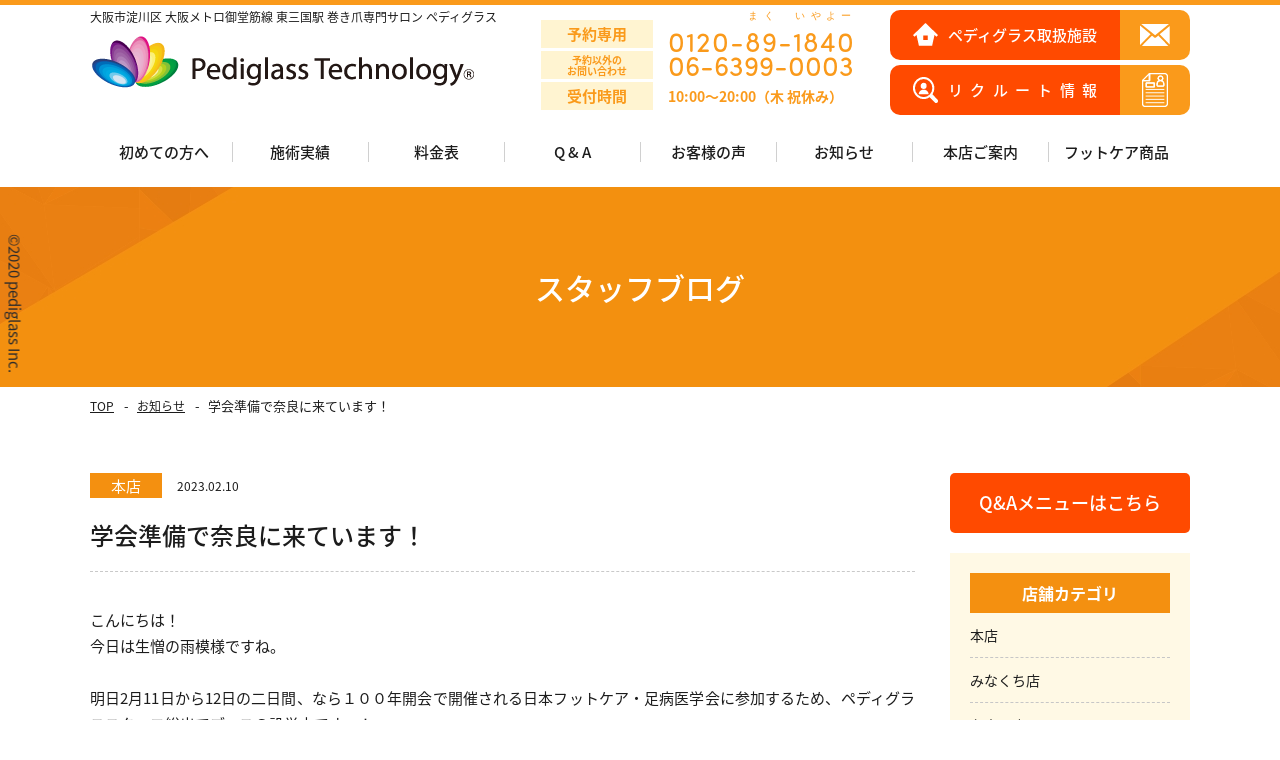

--- FILE ---
content_type: text/html; charset=UTF-8
request_url: https://makizume.biz/%E5%AD%A6%E4%BC%9A%E6%BA%96%E5%82%99%E3%81%A7%E5%A5%88%E8%89%AF%E3%81%AB%E6%9D%A5%E3%81%A6%E3%81%84%E3%81%BE%E3%81%99%EF%BC%81/
body_size: 11927
content:
<!DOCTYPE HTML>


<html	lang="ja">
<head>
<meta name="google-site-verification" content="mnc4MKGJpEoT0rEfg5tpZfoHXDS2EjRM0L2ZtUuXjJI" />
	
<meta charset="UTF-8">
<meta name="viewport" content="width=device-width">
<meta name="format-detection" content="telephone=no">
<meta name="robots" content="index,follow">
<title>
学会準備で奈良に来ています！｜痛くない巻き爪補整 初日で痛みが取れる｜大阪市淀川区｜ペディグラス</title>
<meta name="description" content="学会準備で奈良に来ています！｜大阪市淀川区にあるペディグラスのフットケアは、巻き爪・タコ・うおの目。外反母趾といった足のあらゆるトラブルに対応しています。「痛くない」「施術後すぐに痛みを緩和」「見た目に美しい」技術ですので安心して施術を受けていただけます。" />

<meta name="keywords" content="大阪市,巻き爪,補整" />
<link rel="apple-touch-icon" href="https://makizume.biz/wp/wp-content/themes/makizume/img/common/apple-touch-icon.png" sizes="180x180">
<link rel="stylesheet" type="text/css" href="https://makizume.biz/wp/wp-content/themes/makizume/css/reset.css">
<script>
  (function(d) {
    var config = {
      kitId: 'vym7nxl',
      scriptTimeout: 3000,
      async: true
    },
    h=d.documentElement,t=setTimeout(function(){h.className=h.className.replace(/\bwf-loading\b/g,"")+" wf-inactive";},config.scriptTimeout),tk=d.createElement("script"),f=false,s=d.getElementsByTagName("script")[0],a;h.className+=" wf-loading";tk.src='https://use.typekit.net/'+config.kitId+'.js';tk.async=true;tk.onload=tk.onreadystatechange=function(){a=this.readyState;if(f||a&&a!="complete"&&a!="loaded")return;f=true;clearTimeout(t);try{Typekit.load(config)}catch(e){}};s.parentNode.insertBefore(tk,s)
  })(document);
</script>
<link rel="stylesheet" type="text/css" href="https://makizume.biz/wp/wp-content/themes/makizume/css/common.css?ver=1.4.2" media="print,only screen and (min-width:769px)">
<link rel="stylesheet" type="text/css" href="https://makizume.biz/wp/wp-content/themes/makizume/css/unique.css?ver=1.7.9" media="print,only screen and (min-width:769px)">
<link rel="stylesheet" type="text/css" href="https://makizume.biz/wp/wp-content/themes/makizume/css/sp.css?ver=1.9.9" media="only screen and (min-width: 0px) and (max-width: 768px)">

<link rel="stylesheet" type="text/css" href="https://makizume.biz/wp/wp-content/themes/makizume/slick/slick.css">
<link rel="stylesheet" type="text/css" href="https://makizume.biz/wp/wp-content/themes/makizume/slick/slick-theme.css">
<link rel="stylesheet" type="text/css" href="https://makizume.biz/wp/wp-content/themes/makizume/css/revision.css">
<!-- Global site tag (gtag.js) - Google Analytics -->
<script async src="https://www.googletagmanager.com/gtag/js?id=UA-176121948-1"></script>
<script>
  window.dataLayer = window.dataLayer || [];
  function gtag(){dataLayer.push(arguments);}
  gtag('js', new Date());
  gtag('config', 'UA-176121948-1');
</script>
	
<link rel='dns-prefetch' href='//ajax.googleapis.com' />
<link rel='dns-prefetch' href='//s.w.org' />
		<script type="text/javascript">
			window._wpemojiSettings = {"baseUrl":"https:\/\/s.w.org\/images\/core\/emoji\/12.0.0-1\/72x72\/","ext":".png","svgUrl":"https:\/\/s.w.org\/images\/core\/emoji\/12.0.0-1\/svg\/","svgExt":".svg","source":{"concatemoji":"https:\/\/makizume.biz\/wp\/wp-includes\/js\/wp-emoji-release.min.js?ver=5.4.18"}};
			/*! This file is auto-generated */
			!function(e,a,t){var n,r,o,i=a.createElement("canvas"),p=i.getContext&&i.getContext("2d");function s(e,t){var a=String.fromCharCode;p.clearRect(0,0,i.width,i.height),p.fillText(a.apply(this,e),0,0);e=i.toDataURL();return p.clearRect(0,0,i.width,i.height),p.fillText(a.apply(this,t),0,0),e===i.toDataURL()}function c(e){var t=a.createElement("script");t.src=e,t.defer=t.type="text/javascript",a.getElementsByTagName("head")[0].appendChild(t)}for(o=Array("flag","emoji"),t.supports={everything:!0,everythingExceptFlag:!0},r=0;r<o.length;r++)t.supports[o[r]]=function(e){if(!p||!p.fillText)return!1;switch(p.textBaseline="top",p.font="600 32px Arial",e){case"flag":return s([127987,65039,8205,9895,65039],[127987,65039,8203,9895,65039])?!1:!s([55356,56826,55356,56819],[55356,56826,8203,55356,56819])&&!s([55356,57332,56128,56423,56128,56418,56128,56421,56128,56430,56128,56423,56128,56447],[55356,57332,8203,56128,56423,8203,56128,56418,8203,56128,56421,8203,56128,56430,8203,56128,56423,8203,56128,56447]);case"emoji":return!s([55357,56424,55356,57342,8205,55358,56605,8205,55357,56424,55356,57340],[55357,56424,55356,57342,8203,55358,56605,8203,55357,56424,55356,57340])}return!1}(o[r]),t.supports.everything=t.supports.everything&&t.supports[o[r]],"flag"!==o[r]&&(t.supports.everythingExceptFlag=t.supports.everythingExceptFlag&&t.supports[o[r]]);t.supports.everythingExceptFlag=t.supports.everythingExceptFlag&&!t.supports.flag,t.DOMReady=!1,t.readyCallback=function(){t.DOMReady=!0},t.supports.everything||(n=function(){t.readyCallback()},a.addEventListener?(a.addEventListener("DOMContentLoaded",n,!1),e.addEventListener("load",n,!1)):(e.attachEvent("onload",n),a.attachEvent("onreadystatechange",function(){"complete"===a.readyState&&t.readyCallback()})),(n=t.source||{}).concatemoji?c(n.concatemoji):n.wpemoji&&n.twemoji&&(c(n.twemoji),c(n.wpemoji)))}(window,document,window._wpemojiSettings);
		</script>
		<style type="text/css">
img.wp-smiley,
img.emoji {
	display: inline !important;
	border: none !important;
	box-shadow: none !important;
	height: 1em !important;
	width: 1em !important;
	margin: 0 .07em !important;
	vertical-align: -0.1em !important;
	background: none !important;
	padding: 0 !important;
}
</style>
	<link rel='stylesheet' id='wp-block-library-css'  href='https://makizume.biz/wp/wp-includes/css/dist/block-library/style.min.css?ver=5.4.18' type='text/css' media='all' />
<link rel='stylesheet' id='contact-form-7-css'  href='https://makizume.biz/wp/wp-content/plugins/contact-form-7/includes/css/styles.css?ver=5.2' type='text/css' media='all' />
<link rel='stylesheet' id='contact-form-7-confirm-css'  href='https://makizume.biz/wp/wp-content/plugins/contact-form-7-add-confirm/includes/css/styles.css?ver=5.1' type='text/css' media='all' />
<link rel='stylesheet' id='wp-pagenavi-css'  href='https://makizume.biz/wp/wp-content/plugins/wp-pagenavi/pagenavi-css.css?ver=2.70' type='text/css' media='all' />
<link rel='stylesheet' id='fancybox-css'  href='https://makizume.biz/wp/wp-content/plugins/easy-fancybox/css/jquery.fancybox.min.css?ver=1.3.24' type='text/css' media='screen' />
<link rel='stylesheet' id='cf7cf-style-css'  href='https://makizume.biz/wp/wp-content/plugins/cf7-conditional-fields/style.css?ver=1.9.14' type='text/css' media='all' />
<script type='text/javascript' src='https://ajax.googleapis.com/ajax/libs/jquery/3.3.1/jquery.min.js'></script>
<link rel='https://api.w.org/' href='https://makizume.biz/wp-json/' />
<link rel="EditURI" type="application/rsd+xml" title="RSD" href="https://makizume.biz/wp/xmlrpc.php?rsd" />
<link rel="wlwmanifest" type="application/wlwmanifest+xml" href="https://makizume.biz/wp/wp-includes/wlwmanifest.xml" /> 
<link rel='prev' title='【千林大宮店】2/10（金）15：00閉店のお知らせ' href='https://makizume.biz/%e3%80%90%e5%8d%83%e6%9e%97%e5%a4%a7%e5%ae%ae%e5%ba%97%e3%80%912-10%ef%bc%88%e9%87%91%ef%bc%8915%ef%bc%9a00%e9%96%89%e5%ba%97%e3%81%ae%e3%81%8a%e7%9f%a5%e3%82%89%e3%81%9b/' />
<link rel='next' title='奈良フットケア学会に出展しました' href='https://makizume.biz/%e5%a5%88%e8%89%af%e3%83%95%e3%83%83%e3%83%88%e3%82%b1%e3%82%a2%e5%ad%a6%e4%bc%9a%e3%81%ab%e5%87%ba%e5%b1%95%e3%81%97%e3%81%be%e3%81%97%e3%81%9f/' />
<meta name="generator" content="WordPress 5.4.18" />
<link rel="canonical" href="https://makizume.biz/%e5%ad%a6%e4%bc%9a%e6%ba%96%e5%82%99%e3%81%a7%e5%a5%88%e8%89%af%e3%81%ab%e6%9d%a5%e3%81%a6%e3%81%84%e3%81%be%e3%81%99%ef%bc%81/" />
<link rel='shortlink' href='https://makizume.biz/?p=6690' />
<link rel="alternate" type="application/json+oembed" href="https://makizume.biz/wp-json/oembed/1.0/embed?url=https%3A%2F%2Fmakizume.biz%2F%25e5%25ad%25a6%25e4%25bc%259a%25e6%25ba%2596%25e5%2582%2599%25e3%2581%25a7%25e5%25a5%2588%25e8%2589%25af%25e3%2581%25ab%25e6%259d%25a5%25e3%2581%25a6%25e3%2581%2584%25e3%2581%25be%25e3%2581%2599%25ef%25bc%2581%2F" />
<link rel="alternate" type="text/xml+oembed" href="https://makizume.biz/wp-json/oembed/1.0/embed?url=https%3A%2F%2Fmakizume.biz%2F%25e5%25ad%25a6%25e4%25bc%259a%25e6%25ba%2596%25e5%2582%2599%25e3%2581%25a7%25e5%25a5%2588%25e8%2589%25af%25e3%2581%25ab%25e6%259d%25a5%25e3%2581%25a6%25e3%2581%2584%25e3%2581%25be%25e3%2581%2599%25ef%25bc%2581%2F&#038;format=xml" />

<meta property="og:title" content="学会準備で奈良に来ています！">
<meta property="og:description" content="こんにちは！ 今日は生憎の雨模様ですね。 &nbsp; 明日2月11日から12日の二日間、なら１００年開会で開催される日本フットケア・足病医学会に参加するため、ペディグラススタッフ総出でブースの設営中">
<meta property="og:type" content="article">
<meta property="og:url" content="https://makizume.biz/%e5%ad%a6%e4%bc%9a%e6%ba%96%e5%82%99%e3%81%a7%e5%a5%88%e8%89%af%e3%81%ab%e6%9d%a5%e3%81%a6%e3%81%84%e3%81%be%e3%81%99%ef%bc%81/">
<meta property="og:image" content="https://makizume.biz/wp/wp-content/uploads/2023/02/image_2023_02_10T05_57_11_217Z-1024x768.png">
<meta property="og:site_name" content="株式会社ペディグラス">
<meta name="twitter:card" content="summary_large_image">
<meta name="twitter:site" content="">
<meta property="og:locale" content="ja_JP">
<noscript><style id="rocket-lazyload-nojs-css">.rll-youtube-player, [data-lazy-src]{display:none !important;}</style></noscript><script type="text/javascript" src="https://makizume.biz/wp/wp-content/themes/makizume/js/jquery.cookie.js" defer="defer"></script>
<script type="text/javascript" src="https://makizume.biz/wp/wp-content/themes/makizume/js/custom.js" defer="defer"></script>
<script type="text/javascript" src="https://makizume.biz/wp/wp-content/themes/makizume/slick/slick.min.js" defer="defer"></script>
<script type="text/javascript" src="https://makizume.biz/wp/wp-content/themes/makizume/js/custom-sp.js?ver=1.0.8" defer="defer"></script>
<script type="text/javascript" src="https://makizume.biz/wp/wp-content/themes/makizume/js/fixed-class.js?ver=1.0.0" defer="defer"></script>
	
<script type="text/javascript" src="https://makizume.biz/wp/wp-content/themes/makizume/js/smoothscrollex.js" defer="defer"></script>

<script type="text/javascript">
jQuery(function() {
	jQuery('h2.item-name,article.single-itemBox h3,#bread ul li').each(function(){
		var txt = jQuery(this).html();
		//console.log(txt);
		jQuery(this).html(
		  txt.replace(/®/g,'<span class="r-font">®</span>')
	  
		);
	  });
	
});
</script>



</head>
<body class="post-template-default single single-post postid-6690 single-format-standard" ontouchstart="" oncontextmenu="return false;">

<header>
	<p class="head-text01">大阪市淀川区 大阪メトロ御堂筋線 東三国駅 巻き爪専門サロン ペディグラス</p>
    <div id="header">
		<div class="head-inner wrap">
			
						<h1>
				<a href="https://makizume.biz">
					<img src="data:image/svg+xml,%3Csvg%20xmlns='http://www.w3.org/2000/svg'%20viewBox='0%200%20386%2059'%3E%3C/svg%3E" width="386" height="59" alt="学会準備で奈良に来ています！｜痛くない巻き爪補整【ペディグラス】初日で痛みが取れて軽い運動もOK" data-lazy-src="https://makizume.biz/wp/wp-content/themes/makizume/img/common/logo.png"/><noscript><img src="https://makizume.biz/wp/wp-content/themes/makizume/img/common/logo.png" width="386" height="59" alt="学会準備で奈良に来ています！｜痛くない巻き爪補整【ペディグラス】初日で痛みが取れて軽い運動もOK"/></noscript>
				</a>
			</h1>
			<div class="telBox-set telBox-set100">
	<div class="telBox-01 flex telBox-01-1">
		<div class="tit"><span>予約専用</span></div>
		<div class="tel-set-01 helv">
			<div class="tel-set-num ruby-text"><a href="tel:0120-89-1840" class="no-pc">0120-<ruby>89<rt><span class="rru">まく</span></rt></ruby>-<ruby>1840 <rt><span class="rru">いやよー</span</rt></ruby></a></div>
		</div>
		
	</div>
	<div class="telBox-01 flex telBox-01-2">
		<div class="tit"><span>予約以外の<br>お問い合わせ</span></div>
		<div class="tel-set-01 helv">
			<div class="tel-set-num"><a href="tel:06-6399-0003" class="no-pc">06-6399-0003</a></div>
		</div>
		
	</div>
	<div class="telBox-01 flex telBox-01-3">
		<div class="tit"><span>受付時間</span></div>
		<div class="tel-set-01-bh-1">10:00～20:00（木 祝休み）</div>
		
	</div>
</div>
			<div class="head-btn pc">
				<a href="https://makizume.biz/list/">
					<span class="left"><span>ペディグラス取扱施設</span></span>
				</a>
				<a href="https://makizume.biz/contact/">
					<span class="right"></span>
				</a>
			</div>
			
			<div class="head-btn head-btn-02 pc">
				<a href="https://makizume.biz/recruitment/">
					<span class="left"><span>リクルート情報</span></span>
				</a>
				<a href="https://makizume.biz/recruit/#recruit_form">
					<span class="right"></span>
				</a>
			</div>
			
		</div>
    </div>

	<nav>
	<div id="gnav" class=" pc">
		<ul class="flex">
			<li class="gnav01 drop01">
				<div class="nav-midashi">初めての方へ</div>
				<ul class="sp-nav sp-nav02">
					<li><a href="https://makizume.biz/onayami/"><span>手術が必要な巻き爪で<br>お悩みの方へ</span></a></li>
					<li><a href="https://makizume.biz/feature/"><span>ペディグラスの特徴</span></a></li>
					<li><a href="https://makizume.biz/flow/"><span>施術の流れ</span></a></li>
 					<li><a href="https://makizume.biz/company/"><span>会社概要</span></a></li>
					<li><a href="https://makizume.biz/corporate-policy/"><span>企業ポリシー</span></a></li>
				</ul>
			</li>
			<li class="gnav02 drop01">
				<div class="nav-midashi">施術実績</div>
				<ul class="sp-nav sp-nav02">
					<li><a href="https://makizume.biz/treatment/"><span>全てを見る</span></a></li>
					<li><a href="https://makizume.biz/trouble/trouble01/"><span>巻き爪／重度</span></a></li>
					<li><a href="https://makizume.biz/trouble/trouble04/"><span>変形爪／爪甲鉤弯症</span></a></li>
					<li><a href="https://makizume.biz/trouble/trouble06/"><span>陥入爪</span></a></li>
					<li><a href="https://makizume.biz/trouble/trouble05/"><span>角質ケア</span></a></li>
				</ul>
			</li>
			
			<li class="gnav04"><a href="https://makizume.biz/fee/">料金表</a></li>
			<li class="gnav04-2"><a href="https://makizume.biz/qa-menu/">Q & A</a></li>
			<li class="gnav03"><a href="https://makizume.biz/voice/">お客様の声</a></li>
			<li class="gnav05 drop01">
				<div class="nav-midashi">お知らせ</div>
				<ul class="sp-nav sp-nav02">
					<li><a href="https://makizume.biz/news_category/news_category01/"><span>NEWS</span></a></li>
					<li><a href="https://makizume.biz/news_category/news_category02/"><span>スタッフブログ</span></a></li>
				</ul>
			</li>
			<li class="gnav06 drop01">
				<div class="nav-midashi">本店ご案内</div>
				<ul class="sp-nav sp-nav02">
					<li><a href="https://makizume.biz/salon/"><span>サロン概要</span></a></li>
					<li><a href="https://makizume.biz/salon/#access"><span>アクセス</span></a></li>
					<li><a href="https://makizume.biz/salon/#greeting"><span>店長挨拶</span></a></li>
					<li><a href="https://makizume.biz/salon/#gallery"><span>本店紹介</span></a></li>
					<li><a href="https://makizume.biz/recruitment/"><span>リクルート情報</span></a></li>
				</ul>
			</li>
			<li class="gnav07"><a href="https://makizume.biz/foot_care/">フットケア商品</a></li>
			

		</ul>
	</div>
	</nav>

	<!--スマホナビ-->
	<div class="sp-tel sp"><a href="tel:0120-89-1840"><span>予約する</span></a></div>
	<div class="sp-nav-btn sp"></div>
	<div class="sp-nav-list sp">
		<div class="overlay-nav"></div>

		<ul class="navs-list min">
			<li class="gnav01"><a href="https://makizume.biz"><span>TOP</span></a></li>
			<li>
				<div class="nav-midashi">初めての方へ</div>
				<ul class="sp-nav sp-nav02">
					<li><a href="https://makizume.biz/onayami/"><span>手術が必要な巻き爪で<br>お悩みの方へ</span></a></li>
					<li><a href="https://makizume.biz/feature/"><span>ペディグラスの特徴</span></a></li>
					<li><a href="https://makizume.biz/flow/"><span>施術の流れ</span></a></li>
 					<li><a href="https://makizume.biz/company/"><span>会社概要</span></a></li>
					<li><a href="https://makizume.biz/corporate-policy/"><span>企業ポリシー</span></a></li>
				</ul>
			</li>
			<li>
				<div class="nav-midashi">施術実績</div>
				<ul class="sp-nav sp-nav02">
					<li><a href="https://makizume.biz/treatment/"><span>全てを見る</span></a></li>
					<li><a href="https://makizume.biz/trouble/trouble01/"><span>巻き爪／重度</span></a></li>
					<li><a href="https://makizume.biz/trouble/trouble04/"><span>変形爪／爪甲鉤弯症</span></a></li>
					<li><a href="https://makizume.biz/trouble/trouble06/"><span>陥入爪</span></a></li>
					<li><a href="https://makizume.biz/trouble/trouble05/"><span>角質ケア</span></a></li>
				</ul>
			</li>
			
			<li class="gnav04"><a href="https://makizume.biz/fee/">料金表</a></li>
			<li class="gnav04"><a href="https://makizume.biz/qa-menu/">Q & A</a></li>
			<li class="gnav03"><a href="https://makizume.biz/voice/">お客様の声</a></li>
			<li>
				<div class="nav-midashi">お知らせ</div>
				<ul class="sp-nav sp-nav02">
					<li><a href="https://makizume.biz/news_category/news_category01/"><span>NEWS</span></a></li>
					<li><a href="https://makizume.biz/news_category/news_category02/"><span>スタッフブログ</span></a></li>
				</ul>
			</li>
			
			<li class="gnav06"><a href="https://makizume.biz/salon/">本店ご案内</a></li>
			<li class="gnav06"><a href="https://makizume.biz/list/">ペディグラス取扱施設</a></li>
			<li class="gnav06"><a href="https://makizume.biz/contact/">お問い合わせ</a></li>
			<li class="gnav07"><a href="https://makizume.biz/foot_care/">フットケア商品</a></li>
			<li class="gnav08"><a href="https://makizume.biz/recruitment/">リクルート情報</a></li>
		</ul>
	</div>


</header>
<div id="top-link"><span>ページの先頭</span></div>
<div class="fade-cover"></div>


<div id="main">
	<div class="main-title wrap">
		<div><span class="sin-tit">スタッフブログ</span>					</div>
	</div>
</div>

<div id="bread">
    <div class="wrap cf">
        <ul class="bread-list">
            <li><a href="https://makizume.biz">TOP</a></li>
            <li><a href="https://makizume.biz/news/">お知らせ</a></li>
            <li>学会準備で奈良に来ています！</li>
        </ul>
    </div>
</div>

<main>
<div id="contents">
	
	<div id="two-content" class="wrap cf">
    	<div id="two-main">
        	<div class="blog-single">
				
                                            	<article class="blogs">
					<div class="blog-info cf">
						<div class="blog-cate min">本店</div>						<div class="blog-date">2023.02.10</div>
					</div>
					<h2 class="blog-title min">学会準備で奈良に来ています！</h2>
					<div class="blog-text">
						<p>こんにちは！<br />
今日は生憎の雨模様ですね。</p>
<p>&nbsp;</p>
<p>明日2月11日から12日の二日間、なら１００年開会で開催される日本フットケア・足病医学会に参加するため、ペディグラススタッフ総出でブースの設営中ですっ！</p>
<p>&nbsp;</p>

		<style type="text/css">
			#gallery-1 {
				margin: auto;
			}
			#gallery-1 .gallery-item {
				float: left;
				margin-top: 10px;
				text-align: center;
				width: 33%;
			}
			#gallery-1 img {
				border: 2px solid #cfcfcf;
			}
			#gallery-1 .gallery-caption {
				margin-left: 0;
			}
			/* see gallery_shortcode() in wp-includes/media.php */
		</style>
		<div id='gallery-1' class='gallery galleryid-6690 gallery-columns-3 gallery-size-medium'><dl class='gallery-item'>
			<dt class='gallery-icon portrait'>
				<a href='https://makizume.biz/%e5%ad%a6%e4%bc%9a%e6%ba%96%e5%82%99%e3%81%a7%e5%a5%88%e8%89%af%e3%81%ab%e6%9d%a5%e3%81%a6%e3%81%84%e3%81%be%e3%81%99%ef%bc%81/processed-78cd369c-5816-4186-9c5b-61a2c79166af_kaexg4yy/'><img width="225" height="300" src="data:image/svg+xml,%3Csvg%20xmlns='http://www.w3.org/2000/svg'%20viewBox='0%200%20225%20300'%3E%3C/svg%3E" class="attachment-medium size-medium" alt="" data-lazy-srcset="https://makizume.biz/wp/wp-content/uploads/2023/02/processed-78cd369c-5816-4186-9c5b-61a2c79166af_KaExG4Yy-225x300.jpeg 225w, https://makizume.biz/wp/wp-content/uploads/2023/02/processed-78cd369c-5816-4186-9c5b-61a2c79166af_KaExG4Yy-768x1024.jpeg 768w, https://makizume.biz/wp/wp-content/uploads/2023/02/processed-78cd369c-5816-4186-9c5b-61a2c79166af_KaExG4Yy.jpeg 1108w" data-lazy-sizes="(max-width: 225px) 100vw, 225px" data-lazy-src="https://makizume.biz/wp/wp-content/uploads/2023/02/processed-78cd369c-5816-4186-9c5b-61a2c79166af_KaExG4Yy-225x300.jpeg" /><noscript><img width="225" height="300" src="https://makizume.biz/wp/wp-content/uploads/2023/02/processed-78cd369c-5816-4186-9c5b-61a2c79166af_KaExG4Yy-225x300.jpeg" class="attachment-medium size-medium" alt="" srcset="https://makizume.biz/wp/wp-content/uploads/2023/02/processed-78cd369c-5816-4186-9c5b-61a2c79166af_KaExG4Yy-225x300.jpeg 225w, https://makizume.biz/wp/wp-content/uploads/2023/02/processed-78cd369c-5816-4186-9c5b-61a2c79166af_KaExG4Yy-768x1024.jpeg 768w, https://makizume.biz/wp/wp-content/uploads/2023/02/processed-78cd369c-5816-4186-9c5b-61a2c79166af_KaExG4Yy.jpeg 1108w" sizes="(max-width: 225px) 100vw, 225px" /></noscript></a>
			</dt></dl><dl class='gallery-item'>
			<dt class='gallery-icon portrait'>
				<a href='https://makizume.biz/%e5%ad%a6%e4%bc%9a%e6%ba%96%e5%82%99%e3%81%a7%e5%a5%88%e8%89%af%e3%81%ab%e6%9d%a5%e3%81%a6%e3%81%84%e3%81%be%e3%81%99%ef%bc%81/processed-7a7afbea-2b87-4bd5-93ab-586ebc345c6a_e7cs3a4k/'><img width="225" height="300" src="data:image/svg+xml,%3Csvg%20xmlns='http://www.w3.org/2000/svg'%20viewBox='0%200%20225%20300'%3E%3C/svg%3E" class="attachment-medium size-medium" alt="" data-lazy-srcset="https://makizume.biz/wp/wp-content/uploads/2023/02/processed-7a7afbea-2b87-4bd5-93ab-586ebc345c6a_e7Cs3A4k-225x300.jpeg 225w, https://makizume.biz/wp/wp-content/uploads/2023/02/processed-7a7afbea-2b87-4bd5-93ab-586ebc345c6a_e7Cs3A4k-768x1024.jpeg 768w, https://makizume.biz/wp/wp-content/uploads/2023/02/processed-7a7afbea-2b87-4bd5-93ab-586ebc345c6a_e7Cs3A4k.jpeg 1108w" data-lazy-sizes="(max-width: 225px) 100vw, 225px" data-lazy-src="https://makizume.biz/wp/wp-content/uploads/2023/02/processed-7a7afbea-2b87-4bd5-93ab-586ebc345c6a_e7Cs3A4k-225x300.jpeg" /><noscript><img width="225" height="300" src="https://makizume.biz/wp/wp-content/uploads/2023/02/processed-7a7afbea-2b87-4bd5-93ab-586ebc345c6a_e7Cs3A4k-225x300.jpeg" class="attachment-medium size-medium" alt="" srcset="https://makizume.biz/wp/wp-content/uploads/2023/02/processed-7a7afbea-2b87-4bd5-93ab-586ebc345c6a_e7Cs3A4k-225x300.jpeg 225w, https://makizume.biz/wp/wp-content/uploads/2023/02/processed-7a7afbea-2b87-4bd5-93ab-586ebc345c6a_e7Cs3A4k-768x1024.jpeg 768w, https://makizume.biz/wp/wp-content/uploads/2023/02/processed-7a7afbea-2b87-4bd5-93ab-586ebc345c6a_e7Cs3A4k.jpeg 1108w" sizes="(max-width: 225px) 100vw, 225px" /></noscript></a>
			</dt></dl><dl class='gallery-item'>
			<dt class='gallery-icon portrait'>
				<a href='https://makizume.biz/%e5%ad%a6%e4%bc%9a%e6%ba%96%e5%82%99%e3%81%a7%e5%a5%88%e8%89%af%e3%81%ab%e6%9d%a5%e3%81%a6%e3%81%84%e3%81%be%e3%81%99%ef%bc%81/image_2023_02_10t06_00_02_227z/'><img width="225" height="300" src="data:image/svg+xml,%3Csvg%20xmlns='http://www.w3.org/2000/svg'%20viewBox='0%200%20225%20300'%3E%3C/svg%3E" class="attachment-medium size-medium" alt="" data-lazy-srcset="https://makizume.biz/wp/wp-content/uploads/2023/02/image_2023_02_10T06_00_02_227Z-225x300.png 225w, https://makizume.biz/wp/wp-content/uploads/2023/02/image_2023_02_10T06_00_02_227Z-768x1024.png 768w, https://makizume.biz/wp/wp-content/uploads/2023/02/image_2023_02_10T06_00_02_227Z.png 1100w" data-lazy-sizes="(max-width: 225px) 100vw, 225px" data-lazy-src="https://makizume.biz/wp/wp-content/uploads/2023/02/image_2023_02_10T06_00_02_227Z-225x300.png" /><noscript><img width="225" height="300" src="https://makizume.biz/wp/wp-content/uploads/2023/02/image_2023_02_10T06_00_02_227Z-225x300.png" class="attachment-medium size-medium" alt="" srcset="https://makizume.biz/wp/wp-content/uploads/2023/02/image_2023_02_10T06_00_02_227Z-225x300.png 225w, https://makizume.biz/wp/wp-content/uploads/2023/02/image_2023_02_10T06_00_02_227Z-768x1024.png 768w, https://makizume.biz/wp/wp-content/uploads/2023/02/image_2023_02_10T06_00_02_227Z.png 1100w" sizes="(max-width: 225px) 100vw, 225px" /></noscript></a>
			</dt></dl><br style="clear: both" />
		</div>

<p>&nbsp;</p>
<p>さて、どんな仕上がりになるのでしょうか・・・<br />
とっても楽しみです！</p>
<p>&nbsp;</p>
<p>明日のイベントでペディグラスの技術が、たくさんのかたに広まっていただければと<br />
スタッフ一同張り切って、設営いたします！！！！</p>
<p>&nbsp;</p>
<p><center></p>
<p><a href="https://makizume.biz/%e5%ad%a6%e4%bc%9a%e6%ba%96%e5%82%99%e3%81%a7%e5%a5%88%e8%89%af%e3%81%ab%e6%9d%a5%e3%81%a6%e3%81%84%e3%81%be%e3%81%99%ef%bc%81/image_2023_02_10t05_57_11_217z/" rel="attachment wp-att-6695"><img src="data:image/svg+xml,%3Csvg%20xmlns='http://www.w3.org/2000/svg'%20viewBox='0%200%201024%20768'%3E%3C/svg%3E" alt="" width="1024" height="768" class="aligncenter size-large wp-image-6695" data-lazy-srcset="https://makizume.biz/wp/wp-content/uploads/2023/02/image_2023_02_10T05_57_11_217Z-1024x768.png 1024w, https://makizume.biz/wp/wp-content/uploads/2023/02/image_2023_02_10T05_57_11_217Z-300x225.png 300w, https://makizume.biz/wp/wp-content/uploads/2023/02/image_2023_02_10T05_57_11_217Z-768x576.png 768w, https://makizume.biz/wp/wp-content/uploads/2023/02/image_2023_02_10T05_57_11_217Z.png 1100w" data-lazy-sizes="(max-width: 1024px) 100vw, 1024px" data-lazy-src="https://makizume.biz/wp/wp-content/uploads/2023/02/image_2023_02_10T05_57_11_217Z-1024x768.png" /><noscript><img src="https://makizume.biz/wp/wp-content/uploads/2023/02/image_2023_02_10T05_57_11_217Z-1024x768.png" alt="" width="1024" height="768" class="aligncenter size-large wp-image-6695" srcset="https://makizume.biz/wp/wp-content/uploads/2023/02/image_2023_02_10T05_57_11_217Z-1024x768.png 1024w, https://makizume.biz/wp/wp-content/uploads/2023/02/image_2023_02_10T05_57_11_217Z-300x225.png 300w, https://makizume.biz/wp/wp-content/uploads/2023/02/image_2023_02_10T05_57_11_217Z-768x576.png 768w, https://makizume.biz/wp/wp-content/uploads/2023/02/image_2023_02_10T05_57_11_217Z.png 1100w" sizes="(max-width: 1024px) 100vw, 1024px" /></noscript></a></p>
<p></center></p>
					</div>
                </article>
								                                            </div>
			
			
			
							<div class="post-navigation">
                <ul class="cf">
                                    <li class="prev"><a href="https://makizume.biz/%e3%81%82%e3%81%97%e7%be%8e%e4%ba%ba-5%e6%9c%ac%e3%82%86%e3%81%b3-%e3%82%bf%e3%82%a4%e3%83%84%e3%81%94%e5%ad%98%e3%81%98%e3%81%a7%e3%81%97%e3%82%87%e3%81%86%e3%81%8b%ef%bc%9f/" rel="prev">前のページ</a></li>
                    
                					<li class="blog-back"><a href="https://makizume.biz/news_category/news_category02">一覧に戻る</a></li>
                                    <li class="next"><a href="https://makizume.biz/%e5%a5%88%e8%89%af%e3%83%95%e3%83%83%e3%83%88%e3%82%b1%e3%82%a2%e5%ad%a6%e4%bc%9a%e3%81%ab%e5%87%ba%e5%b1%95%e3%81%97%e3%81%be%e3%81%97%e3%81%9f/" rel="next">次のページ</a></li>
                                
                </ul>
                
            </div>
                    </div>
        
    	<div id="two-side">
        	<div class="qa-link-banner">
	<a href="https://makizume.biz/qa-menu/"><span>Q&Aメニューはこちら</span></a>
</div>

<ul class="sideBox02">
	
	<li id="categories-3" class="widget widget_categories"><h2 class="widgettitle">店舗カテゴリ</h2>
		<ul>
			<li><a href="https://makizume.biz/salon/cat01/">本店</a></li><li><a href="https://makizume.biz/salon/cat02/">みなくち店</a></li><li><a href="https://makizume.biz/salon/cat04/">名古屋店</a></li><li><a href="https://makizume.biz/salon/%e5%90%b9%e7%94%b0%e9%99%a2/">吹田院</a></li>		</ul>
	</li>
	<li id="categories-3" class="widget widget_categories"><h2 class="widgettitle">カテゴリ</h2>
		<ul>
			<li><a href="https://makizume.biz/news_category/news_category01/">NEWS</a></li><li><a href="https://makizume.biz/news_category/qa/">Q &amp; A</a></li><li><a href="https://makizume.biz/news_category/qa_inquiry/">お問い合わせ</a></li><li><a href="https://makizume.biz/news_category/news_category02/">スタッフブログ</a></li>		</ul>
	</li>
	
	
	
	<li class="new-archive">
		<h2 class="widgettitle">アーカイブ</h2>
	<ul class="accordion">
		<li>
	<p class="opcl-tit01"><span class="acv_open"></span>2026年</p>
	<ul class="opcl01">
		<li><a href="https://makizume.biz/2026/01">1月</a> </li>
		</ul>
	</li>
	<li>
	<p class="opcl-tit01"><span></span>2025年</p>
	<ul class="opcl01 hide">
		<li><a href="https://makizume.biz/2025/12">12月</a> </li>
		<li><a href="https://makizume.biz/2025/11">11月</a> </li>
		<li><a href="https://makizume.biz/2025/10">10月</a> </li>
		<li><a href="https://makizume.biz/2025/09">9月</a> </li>
		<li><a href="https://makizume.biz/2025/08">8月</a> </li>
		<li><a href="https://makizume.biz/2025/07">7月</a> </li>
		<li><a href="https://makizume.biz/2025/06">6月</a> </li>
		<li><a href="https://makizume.biz/2025/05">5月</a> </li>
		<li><a href="https://makizume.biz/2025/04">4月</a> </li>
		<li><a href="https://makizume.biz/2025/03">3月</a> </li>
		<li><a href="https://makizume.biz/2025/02">2月</a> </li>
		<li><a href="https://makizume.biz/2025/01">1月</a> </li>
		</ul>
	</li>
	<li>
	<p class="opcl-tit01"><span></span>2024年</p>
	<ul class="opcl01 hide">
		<li><a href="https://makizume.biz/2024/12">12月</a> </li>
		<li><a href="https://makizume.biz/2024/11">11月</a> </li>
		<li><a href="https://makizume.biz/2024/10">10月</a> </li>
		<li><a href="https://makizume.biz/2024/09">9月</a> </li>
		<li><a href="https://makizume.biz/2024/08">8月</a> </li>
		<li><a href="https://makizume.biz/2024/07">7月</a> </li>
		<li><a href="https://makizume.biz/2024/06">6月</a> </li>
		<li><a href="https://makizume.biz/2024/05">5月</a> </li>
		<li><a href="https://makizume.biz/2024/04">4月</a> </li>
		<li><a href="https://makizume.biz/2024/03">3月</a> </li>
		<li><a href="https://makizume.biz/2024/02">2月</a> </li>
		<li><a href="https://makizume.biz/2024/01">1月</a> </li>
		</ul>
	</li>
	<li>
	<p class="opcl-tit01"><span></span>2023年</p>
	<ul class="opcl01 hide">
		<li><a href="https://makizume.biz/2023/12">12月</a> </li>
		<li><a href="https://makizume.biz/2023/11">11月</a> </li>
		<li><a href="https://makizume.biz/2023/10">10月</a> </li>
		<li><a href="https://makizume.biz/2023/09">9月</a> </li>
		<li><a href="https://makizume.biz/2023/08">8月</a> </li>
		<li><a href="https://makizume.biz/2023/07">7月</a> </li>
		<li><a href="https://makizume.biz/2023/06">6月</a> </li>
		<li><a href="https://makizume.biz/2023/05">5月</a> </li>
		<li><a href="https://makizume.biz/2023/04">4月</a> </li>
		<li><a href="https://makizume.biz/2023/03">3月</a> </li>
		<li><a href="https://makizume.biz/2023/02">2月</a> </li>
		<li><a href="https://makizume.biz/2023/01">1月</a> </li>
		</ul>
	</li>
	<li>
	<p class="opcl-tit01"><span></span>2022年</p>
	<ul class="opcl01 hide">
		<li><a href="https://makizume.biz/2022/12">12月</a> </li>
		<li><a href="https://makizume.biz/2022/11">11月</a> </li>
		<li><a href="https://makizume.biz/2022/10">10月</a> </li>
		<li><a href="https://makizume.biz/2022/09">9月</a> </li>
		<li><a href="https://makizume.biz/2022/08">8月</a> </li>
		<li><a href="https://makizume.biz/2022/07">7月</a> </li>
		<li><a href="https://makizume.biz/2022/06">6月</a> </li>
		<li><a href="https://makizume.biz/2022/05">5月</a> </li>
		<li><a href="https://makizume.biz/2022/04">4月</a> </li>
		<li><a href="https://makizume.biz/2022/03">3月</a> </li>
		<li><a href="https://makizume.biz/2022/02">2月</a> </li>
		<li><a href="https://makizume.biz/2022/01">1月</a> </li>
		</ul>
	</li>
	<li>
	<p class="opcl-tit01"><span></span>2021年</p>
	<ul class="opcl01 hide">
		<li><a href="https://makizume.biz/2021/12">12月</a> </li>
		<li><a href="https://makizume.biz/2021/11">11月</a> </li>
		<li><a href="https://makizume.biz/2021/10">10月</a> </li>
		<li><a href="https://makizume.biz/2021/09">9月</a> </li>
		<li><a href="https://makizume.biz/2021/08">8月</a> </li>
		<li><a href="https://makizume.biz/2021/07">7月</a> </li>
		<li><a href="https://makizume.biz/2021/06">6月</a> </li>
		<li><a href="https://makizume.biz/2021/05">5月</a> </li>
		<li><a href="https://makizume.biz/2021/04">4月</a> </li>
		<li><a href="https://makizume.biz/2021/03">3月</a> </li>
		<li><a href="https://makizume.biz/2021/02">2月</a> </li>
		<li><a href="https://makizume.biz/2021/01">1月</a> </li>
		</ul>
	</li>
	<li>
	<p class="opcl-tit01"><span></span>2020年</p>
	<ul class="opcl01 hide">
		<li><a href="https://makizume.biz/2020/12">12月</a> </li>
		<li><a href="https://makizume.biz/2020/11">11月</a> </li>
		<li><a href="https://makizume.biz/2020/10">10月</a> </li>
		<li><a href="https://makizume.biz/2020/09">9月</a> </li>
		<li><a href="https://makizume.biz/2020/08">8月</a> </li>
		</ul>
	</li>
	</ul>		
		
	</li>
	
	
	
</ul>        </div>
    </div>
   
</div>
</main>  


<footer>
	
	<div class="scr-btn-02 sp">
		<a href="https://makizume.biz/recruitment/">
			<span class="left"><span>リクルート情報</span></span>
		</a>
		<a href="https://makizume.biz/recruit/#recruit_form">
			<span class="right"></span>
		</a>
	</div>
	
	
	<div id="footer">

		<div id="ftBox01">
			<div class="wrap">
				<div class="ft-btn01">
					<a href="https://makizume.biz/list/">
						<div>
							<span class="tcenter">
							<span class="komoji">ペディグラスの技術を受けられる</span>
							近くの施設を探す
							</span>
						</div>
					</a>
				</div>

				<div class="ft-btn02">
					<a href="https://pediglass.co.jp/" target="_blank" rel="noopener">
						<div>
							<span>
								ペディグラスの技術を<br class="sp">学びたい方
							</span>
						</div>
					</a>
				</div>

			</div>
		</div>

		<div id="ftBox02">
			<div class="wrap">
				<h2 class="ft-logo">
					<a href="https://makizume.biz">
						<img src="data:image/svg+xml,%3Csvg%20xmlns='http://www.w3.org/2000/svg'%20viewBox='0%200%20386%2059'%3E%3C/svg%3E" width="386" height="59" alt="痛くない巻き爪補整【ペディグラス】初日で痛みが取れて軽い運動もOK" data-lazy-src="https://makizume.biz/wp/wp-content/themes/makizume/img/common/logo.png"/><noscript><img src="https://makizume.biz/wp/wp-content/themes/makizume/img/common/logo.png" width="386" height="59" alt="痛くない巻き爪補整【ペディグラス】初日で痛みが取れて軽い運動もOK"/></noscript>
					</a>
				</h2>

				<ul id="fnav">
					<li class="sp"><a href="https://makizume.biz">ホーム</a></li>
					<li class="list01">
						<h3 class="sp-fn sp">初めての方へ</h3>
						<ul class="fs">
							<li class="pc"><a href="#" style="pointer-events: none;">初めての方へ</a></li>
							<li class="chil"><a href="https://makizume.biz/onayami/">手術が必要な巻き爪でお悩みの方へ</a></li>
							<li class="chil"><a href="https://makizume.biz/feature/">ペディグラスの特徴</a></li>
							<li class="chil"><a href="https://makizume.biz/flow/">施術の流れ</a></li>
						</ul>
					</li>
					<li class="list02">
						<ul class="fs">
							<li><a href="https://makizume.biz/treatment/">施術実績</a></li>
							<li><a href="https://makizume.biz/voice/">お客様の声</a></li>

						</ul>
					</li>
					<li class="sp"><a href="https://makizume.biz/fee/">料金表</a></li>
					<li class="sp"><a href="https://makizume.biz/qa-menu/">Q & A</a></li>
					<li class="sp"><a href="https://makizume.biz/news_category/news_category01/">NEWS</a></li>
					<li class="sp"><a href="https://makizume.biz/news_category/news_category02/">スタッフブログ</a></li>
					<li class="list03 pc">
						<ul class="fs">
							<li><a href="https://makizume.biz/fee/">料金表</a></li>
							<li><a href="https://makizume.biz/qa-menu/">Q & A</a></li>
							<li><a href="https://makizume.biz/news_category/news_category01/">NEWS</a></li>
							<li><a href="https://makizume.biz/news_category/news_category02/">スタッフブログ</a></li>
						</ul>
					</li>
					<li class="list04">
						<h3 class="sp-fn sp">本店ご案内</h3>
						<ul class="fs">
							<li><a href="https://makizume.biz/salon/">本店ご案内</a></li>
							<li class="chil">
								<a href="https://makizume.biz/salon/#greeting">店長挨拶</a>
								<a href="https://makizume.biz/salon/#about">サロン概要</a>
								<a class="pc" href="https://makizume.biz/foot_care/">フットケア商品</a>
							</li>
							<li class="chil">
								<a href="https://makizume.biz/salon/#access">アクセス</a>
								<a href="https://makizume.biz/salon/#gallery">本店紹介</a>
								<a class="pc" href="https://makizume.biz/recruitment/">リクルート情報</a>
							</li>
						</ul>
					</li>
					<li class="sp"><a href="https://makizume.biz/foot_care/">フットケア商品</a></li>
					<li class="sp"><a href="https://makizume.biz/recruitment/">リクルート情報</a></li>
				</ul>

				<div class="pp">
					<p><a href="https://makizume.biz/privacy/">プライバシーポリシー</a></p>
<!-- 					<p><a href="https://pediglass.co.jp/corporate-policy/" target="_blank" rel="noopener">企業ポリシー</a></p> -->
				</div>

			</div>
		</div>

		<div id="ft-foot">
			<div class="wrap">
				<div class="telBox-set telBox-set100">
	<div class="telBox-01 flex telBox-01-1">
		<div class="tit"><span>予約専用</span></div>
		<div class="tel-set-01 helv">
			<div class="tel-set-num ruby-text"><a href="tel:0120-89-1840" class="no-pc">0120-<ruby>89<rt><span class="rru">まく</span></rt></ruby>-<ruby>1840 <rt><span class="rru">いやよー</span</rt></ruby></a></div>
		</div>
		
	</div>
	<div class="telBox-01 flex telBox-01-2">
		<div class="tit"><span>予約以外の<br>お問い合わせ</span></div>
		<div class="tel-set-01 helv">
			<div class="tel-set-num"><a href="tel:06-6399-0003" class="no-pc">06-6399-0003</a></div>
		</div>
		
	</div>
	<div class="telBox-01 flex telBox-01-3">
		<div class="tit"><span>受付時間</span></div>
		<div class="tel-set-01-bh-1">10:00～20:00（木 祝休み）</div>
		
	</div>
</div>
				<div class="ft-address">
					<p>〒532-0002</p>
					<p>大阪市淀川区東三国4-14-26　巻き爪ビル1階</p>
				</div>
				<div class="ft-btn03">
					<a href="https://makizume.biz/contact/">
						<span>メールで問い合わせる</span>
					</a>
				</div>
			</div>
		</div>


		<div class="copyright"><p>©︎2020 pediglass Inc.</p></div>

        <ul id="device-change">
            <li id="pc-site-change-button" class="change01">PCサイトに切り替える</li>
            <li id="sp-site-change-button" class="change02">スマホサイトに切り替える</li>
        </ul>
    </div>
</footer>
<script type="text/javascript">
document.addEventListener( 'wpcf7mailsent', function( event ) {
	if ( '7' == event.detail.contactFormId ) {
		window.location.href = 'https://makizume.biz/thanks';
		}else if( '3889' == event.detail.contactFormId){
		window.location.href = 'https://makizume.biz/entry_thanks';
		}else{
		window.location.href = 'https://makizume.biz/salons_thanks';
		}
		
}, false );
</script>
<script type='text/javascript'>
/* <![CDATA[ */
var wpcf7 = {"apiSettings":{"root":"https:\/\/makizume.biz\/wp-json\/contact-form-7\/v1","namespace":"contact-form-7\/v1"}};
/* ]]> */
</script>
<script type='text/javascript' src='https://makizume.biz/wp/wp-content/plugins/contact-form-7/includes/js/scripts.js?ver=5.2'></script>
<script type='text/javascript' src='https://makizume.biz/wp/wp-includes/js/jquery/jquery.form.min.js?ver=4.2.1'></script>
<script type='text/javascript' src='https://makizume.biz/wp/wp-content/plugins/contact-form-7-add-confirm/includes/js/scripts.js?ver=5.1'></script>
<script type='text/javascript' src='https://makizume.biz/wp/wp-content/plugins/easy-fancybox/js/jquery.fancybox.min.js?ver=1.3.24'></script>
<script type='text/javascript'>
var fb_timeout, fb_opts={'overlayShow':true,'hideOnOverlayClick':true,'showCloseButton':true,'margin':20,'centerOnScroll':false,'enableEscapeButton':true,'autoScale':true };
if(typeof easy_fancybox_handler==='undefined'){
var easy_fancybox_handler=function(){
jQuery('.nofancybox,a.wp-block-file__button,a.pin-it-button,a[href*="pinterest.com/pin/create"],a[href*="facebook.com/share"],a[href*="twitter.com/share"]').addClass('nolightbox');
/* IMG */
var fb_IMG_select='a[href*=".jpg"]:not(.nolightbox,li.nolightbox>a),area[href*=".jpg"]:not(.nolightbox),a[href*=".jpeg"]:not(.nolightbox,li.nolightbox>a),area[href*=".jpeg"]:not(.nolightbox),a[href*=".png"]:not(.nolightbox,li.nolightbox>a),area[href*=".png"]:not(.nolightbox),a[href*=".webp"]:not(.nolightbox,li.nolightbox>a),area[href*=".webp"]:not(.nolightbox),a[href*=".pdf"]:not(.nolightbox,li.nolightbox>a),area[href*=".pdf"]:not(.nolightbox)';
jQuery(fb_IMG_select).addClass('fancybox image').attr('rel','gallery');
jQuery('a.fancybox,area.fancybox,li.fancybox a').each(function(){jQuery(this).fancybox(jQuery.extend({},fb_opts,{'transitionIn':'elastic','easingIn':'easeOutBack','transitionOut':'elastic','easingOut':'easeInBack','opacity':false,'hideOnContentClick':false,'titleShow':false,'titlePosition':'over','titleFromAlt':true,'showNavArrows':true,'enableKeyboardNav':true,'cyclic':false}))});
/* Inline */
jQuery('a.fancybox-inline,area.fancybox-inline,li.fancybox-inline a').each(function(){jQuery(this).fancybox(jQuery.extend({},fb_opts,{'type':'inline','autoDimensions':true,'scrolling':'no','easingIn':'easeOutBack','easingOut':'easeInBack','opacity':false,'hideOnContentClick':false,'titleShow':false}))});
/* PDF */
jQuery('a[href*=".pdf"],area[href*=".pdf"],a[href*=".PDF"],area[href*=".PDF"]').not('.nolightbox,li.nolightbox>a').addClass('fancybox-pdf');
jQuery('a.fancybox-pdf,area.fancybox-pdf,li.fancybox-pdf a').each(function(){jQuery(this).fancybox(jQuery.extend({},fb_opts,{'type':'iframe','width':'90%','height':'90%','padding':10,'titleShow':false,'titlePosition':'float','titleFromAlt':true,'autoDimensions':false,'scrolling':'no'}))});};
jQuery('a.fancybox-close').on('click',function(e){e.preventDefault();jQuery.fancybox.close()});
};
var easy_fancybox_auto=function(){setTimeout(function(){jQuery('#fancybox-auto').trigger('click')},1000);};
jQuery(easy_fancybox_handler);jQuery(document).on('post-load',easy_fancybox_handler);
jQuery(easy_fancybox_auto);
</script>
<script type='text/javascript' src='https://makizume.biz/wp/wp-content/plugins/easy-fancybox/js/jquery.easing.min.js?ver=1.4.1'></script>
<script type='text/javascript'>
/* <![CDATA[ */
var wpcf7cf_global_settings = {"ajaxurl":"https:\/\/makizume.biz\/wp\/wp-admin\/admin-ajax.php"};
/* ]]> */
</script>
<script type='text/javascript' src='https://makizume.biz/wp/wp-content/plugins/cf7-conditional-fields/js/scripts.js?ver=1.9.14'></script>
<script type='text/javascript' src='https://makizume.biz/wp/wp-includes/js/wp-embed.min.js?ver=5.4.18'></script>
<script>window.lazyLoadOptions = {
                elements_selector: "img[data-lazy-src],.rocket-lazyload,iframe[data-lazy-src]",
                data_src: "lazy-src",
                data_srcset: "lazy-srcset",
                data_sizes: "lazy-sizes",
                class_loading: "lazyloading",
                class_loaded: "lazyloaded",
                threshold: 300,
                callback_loaded: function(element) {
                    if ( element.tagName === "IFRAME" && element.dataset.rocketLazyload == "fitvidscompatible" ) {
                        if (element.classList.contains("lazyloaded") ) {
                            if (typeof window.jQuery != "undefined") {
                                if (jQuery.fn.fitVids) {
                                    jQuery(element).parent().fitVids();
                                }
                            }
                        }
                    }
                }};
        window.addEventListener('LazyLoad::Initialized', function (e) {
            var lazyLoadInstance = e.detail.instance;

            if (window.MutationObserver) {
                var observer = new MutationObserver(function(mutations) {
                    var image_count = 0;
                    var iframe_count = 0;
                    var rocketlazy_count = 0;

                    mutations.forEach(function(mutation) {
                        for (i = 0; i < mutation.addedNodes.length; i++) {
                            if (typeof mutation.addedNodes[i].getElementsByTagName !== 'function') {
                                return;
                            }

                           if (typeof mutation.addedNodes[i].getElementsByClassName !== 'function') {
                                return;
                            }

                            images = mutation.addedNodes[i].getElementsByTagName('img');
                            is_image = mutation.addedNodes[i].tagName == "IMG";
                            iframes = mutation.addedNodes[i].getElementsByTagName('iframe');
                            is_iframe = mutation.addedNodes[i].tagName == "IFRAME";
                            rocket_lazy = mutation.addedNodes[i].getElementsByClassName('rocket-lazyload');

                            image_count += images.length;
			                iframe_count += iframes.length;
			                rocketlazy_count += rocket_lazy.length;

                            if(is_image){
                                image_count += 1;
                            }

                            if(is_iframe){
                                iframe_count += 1;
                            }
                        }
                    } );

                    if(image_count > 0 || iframe_count > 0 || rocketlazy_count > 0){
                        lazyLoadInstance.update();
                    }
                } );

                var b      = document.getElementsByTagName("body")[0];
                var config = { childList: true, subtree: true };

                observer.observe(b, config);
            }
        }, false);</script><script data-no-minify="1" async src="https://makizume.biz/wp/wp-content/plugins/rocket-lazy-load/assets/js/12.0/lazyload.min.js"></script></body>
</html>


--- FILE ---
content_type: text/css
request_url: https://makizume.biz/wp/wp-content/themes/makizume/css/common.css?ver=1.4.2
body_size: 7625
content:
@charset "utf-8";
/* CSS Document */


/* CSS Document */

/* Link
=========================================== */

a:link, a:visited {
	color: #1C1C1C;text-decoration: none;
}
a:hover, a:active {
	color: #1C1C1C;text-decoration: underline;

}
a {
	outline: none;transition: 0.3s;color: #1C1C1C;
}
a img{transition: 0.3s;}
a:hover img {
	opacity:0.7;
	filter: alpha(opacity=70);
	-ms-filter: "alpha( opacity=70 )";
}

:focus{outline: none;}
/* LAYOUT
=========================================== */
html{min-width:1200px;}
body {
	min-width: 1200px;
	background:#fff;
	color: #1C1C1C;
	font-size:15px;
	line-height: 1.75;
	font-family: source-han-sans-japanese,"ヒラギノ角ゴ Pro W3","メイリオ","Mayryo ","ＭＳ Ｐゴシック","MS PGothic",sans-serif;
	font-style: normal;
	font-weight: 400;
	word-break: break-all;
	text-align: justify;
}
h1,h2,h3,h4,h5,h6{line-height: 1.4;}
body,li,th,td,p,dt,dd{}
body#tinymce{min-width:inherit!important;}

p{}
.wrap{width: 1100px;margin:0 auto;	position:relative;}
table{width:100%;}
img{max-width:100%;height:auto;}

.no-pc{display: inline-block;pointer-events: none;text-decoration: none!important;}
div#triggers {position: absolute;top: 100px;opacity: 0;z-index: -20;}

.fade-cover {position: fixed;width: 100%;height: 100%;left: 0;top: 0;background: #fff;z-index: 500;}

/*共通設定*/



.titles01 {font-size: 38px;text-align: center;font-weight: 400;margin-bottom: 25px;padding-bottom: 0px;background: none;}

.titles02 {font-size: 38px;text-align: center;font-weight: 400;margin-bottom: 25px;padding-bottom: 0px;background: none;}

.titles03 {font-size: 22px;font-weight: 500;color: #FA9A1B;border-bottom: dashed 1px #FA9A1B;padding: 0 0 15px 28px;margin-bottom: 25px;background: url("../img/common/dot01.png") no-repeat left top 8px;}

.titles04 {font-size: 38px;text-align: center;font-weight: 500;margin-bottom: 25px;padding-bottom: 0px;background: none;}


.btn01{width:290px;height: 60px;position: relative;display: table;}
.btn01 a{display: table-cell;text-align: center;vertical-align: middle;font-size: 17px;font-weight: 500;color: #FF4A00;background: #fff;border-radius: 30px;text-decoration: none;transition: 0.3s;cursor: pointer;border:solid 2px #FF4A00;}
.btn01 a:hover{color: #fff;background:#FF4A00; }


/*NEWアイコン*/
.entry-icon-new {color: #ff0000;display: inline-block;margin-right: 5px;font-weight: 400;}


/*テキスト境界線*/
.shadow01{text-shadow: 1px 1px 0 #fff, -1px -1px 0 #fff, 0px 1px 0 #fff, -1px 0px 0 #fff, 1px 0px 0 #fff, 0px -1px 0 #fff, -1px 1px 0 #fff, 1px -1px 0 #fff, 2px 2px 0 #fff, -2px -2px 0 #fff, 0px 2px 0 #fff, -2px 0px 0 #fff, 2px 0px 0 #fff, 0px -2px 0 #fff, -2px 2px 0 #fff, 2px -2px 0 #fff, 1px 3px 0 #fff, 0px -3px 0 #fff, 0px 3px 0 #fff, -3px 0px 0 #fff, 3px 0px 0 #fff, 0px -3px 0 #fff, -3px 1px 0 #fff, 1px -3px 0 #fff;}

/*スライダー　ふわっ*/
div#main-slider,div.case-slider,div.voice-slider,div.commu-list,.pick-list,.itemBox-slider{opacity: 0;transition: opacity .3s linear;}
div#main-slider.slick-initialized,div.case-slider.slick-initialized,div.voice-slider.slick-initialized
,div.commu-list.slick-initialized,.pick-list.slick-initialized,.itemBox-slider.slick-initialized{opacity: 1;}



/*ウェブフォント*/
.goth{font-family:  source-han-sans-japanese,"ヒラギノ角ゴ Pro W3","メイリオ","Mayryo ","ＭＳ Ｐゴシック","MS PGothic",sans-serif;}
.helv{font-family: sofia-pro-soft, sans-serif;font-weight: 400;}

.inb{display:inline-block;}
.block {display: block;}


/* header */
/*-------------------------------------------*/
#header {width:100%;}
#header {position: relative;transition: 0.3s;background:#fff;box-sizing: border-box;border-top:solid 5px #FA9A1B;}
.salon-text01 {width: 90px;height: 70px;text-align: center;background: #FFF4D1;color: #FA9A1B;font-size: 13px;font-weight: 500;line-height: 1.3;box-sizing: border-box;padding-top: 20px;margin-right: 20px;}

#header h1 {margin-right: 50px;}
p.head-text01 {
    width: 430px;
    left: calc(50% - 550px);
    font-size: 12px;
    position: absolute;
    top: 6px;
    z-index: 2;
}
.head-inner.wrap {display: flex;flex-wrap: wrap;align-items: center;box-sizing: border-box;padding: 15px 300px 7px 0;}
.head-right {display: flex;flex-wrap: wrap;align-items: center;width: 250px;}
.head-right > p {font-size: 14px;width:100%;}
.head-tel a {font-size: 30px;line-height: 1;display: inline-block;color: #FA9A1B;padding-left: 23px;background: url(../img/common/tel-ico.png) no-repeat left bottom 2px;background-size: 20px;font-family: sofia-pro-soft, sans-serif;font-weight: 400;}
.head-tel .komoji{font-size: 27px;}
.head-bh {color: #FA9A1B;font-size: 12px;}

.head-btn {width: 300px;height: 50px;position: absolute;top:5px;right: 0;display: flex;flex-wrap: wrap;}
.head-btn a:first-child{width: 230px;height: 50px;display: table;color: #fff;text-decoration: none;font-size: 15px;font-weight: 500;}
.head-btn a:nth-child(2){width: 70px;height: 50px;display: table;color: #fff;text-decoration: none;font-size: 15px;font-weight: 500;}
.head-btn a > span{display: table-cell;text-align: center;vertical-align: middle;}

.head-btn a > span.left{border-radius: 10px 0 0 10px;background: #FF4A00;}
.head-btn a > span.left > span{padding: 5px 0 5px 35px;background: url("../img/common/ico-house.png") no-repeat left center;}
.head-btn a > span.right{width:70px;border-radius: 0 10px 10px 0;background: url("../img/common/ico-mail.png") no-repeat center #FA9A1B;}

.head-btn.head-btn-02{top:60px;z-index: 201;}
.head-btn.head-btn-02 a > span.left > span{display: inline-block;width: 184px;box-sizing: border-box;background-image: url(../img/common/n-lens.svg);background-size: 25px;text-align-last: justify;}
.head-btn.head-btn-02 a > span.right{background-image: url(../img/common/n-ico02.svg);background-size: 26px;}

.head-btn a:hover {opacity: 0.7;}


.tel-set-num.ruby-text {
    position: relative;
    margin-top: -12px;
}
.tel-set-num.ruby-text ruby > rt {
    font-size: 35%;
}
div#ft-foot .telBox-01.flex{height: auto;}
.telBox-01.flex{align-items: center;margin-bottom: 5px;height: 40px;}
.telBox-01.flex:last-child{margin-bottom: 0;}
.telBox-01.flex .tit{width: 112px;height: 40px;display: table;margin-right: 15px;}
.telBox-01.flex .tit > span{background: #FFF4D1;display: table-cell;text-align: center;vertical-align: middle;font-size: 12px;line-height: 1.25;color: #FA9A1B;}

.tel-set-num a{font-size: 30px;color: #FA9A1B;line-height: 1;}
.tel-set-01-bh{font-size: 12px;color: #FA9A1B;line-height: 1;}

.telBox-set.telBox-set100 {margin-bottom: -5px;margin-left: 15px;}
.telBox-set.telBox-set100 .telBox-01.flex{height: 28px;margin-bottom: 3px;}
.telBox-set.telBox-set100 .telBox-01.flex:last-child{margin-bottom: 0;}
.telBox-set.telBox-set100 .telBox-01.flex .tit {height: 28px;}
.telBox-set.telBox-set100 .tel-set-01 {height: 28px;}
.telBox-set.telBox-set100 .telBox-01.flex .tit > span {font-weight: 700;font-size: 15px;}
.telBox-set.telBox-set100 .telBox-01.flex.telBox-01-2 .tit > span {font-weight: 700;font-size: 10px;line-height: 1.1;}
.telBox-set.telBox-set100 .tel-set-num a{font-size: 28px;}
.tel-set-01-bh-1 {font-weight: 700;line-height: 1;color: #FA9A1B;font-size: 14px;}

.telBox-01.flex.telBox-01-1 .tel-set-num a {
    letter-spacing: 0.036em;
}

::-webkit-full-page-media, :future, :root .tel-set-num.ruby-text{
    /* ここに書く */
	margin-top: -23px;
}
::-webkit-full-page-media, :future, :root .rru{
    /* ここに書く */
  transform: translateY(10px);
  display: block;
}
@-moz-document url-prefix(){
    .tel-set-num.ruby-text{
        /* ここに書く */
		margin-top: -23px;
    }
	.rru {
  transform: translateY(10px);
  display: block;
	}
}




#header .head-bh {margin-left: -5px;}


div#gnav{background: #fff;position: relative;padding:15px 0 10px;width: 100%;z-index: 200;}
div#gnav > ul {font-size: 15px;font-weight: 500;line-height: 1;width:1100px;margin: 0 auto;align-items: center;justify-content: center;}
div#gnav > ul > li{position: relative;height: 50px;width:136px;text-align: center;display: table;}
div#gnav > ul > li:after{content:"";width:1px;height: 20px;background: #D0D0D0;position: absolute;left: 0;top:50%;transform: translateY(-50%);}
div#gnav > ul > li.gnav01:after{content:none;}
div#gnav > ul > li > a,
div#gnav > ul > li > div:first-child{text-decoration: none;position: relative;cursor: pointer;transition: 0.3s;display: table-cell;text-align: center;vertical-align: middle;line-height: 17px;}

div#gnav > ul > li > a span.img,
div#gnav > ul > li > div:first-child span.img{display: block;height: 33px;margin-bottom: 3px;}
div#gnav > ul > li.gnav07 > a span.img,
div#gnav > ul > li.gnav07 > div:first-child span.img{height: auto;}
div#gnav > ul > li > div:first-child:before{content:"";width:100%;height:53px;left: 0;top:0;position: absolute;}
div#gnav > ul > li:hover > a,
div#gnav > ul > li:hover > div:first-child {opacity: 0.7;}


/*ドロップダウンリスト*/
/*ドロップタイプ01*/
div#gnav > ul > li.drop01:before{content:"";width: 100%;height: 15px;left:0;position: absolute;top:calc(100% - 5px);}
div#gnav > ul > li.drop01 > div:after{content:"";width:0;height:0;border-bottom:solid 10px #fff;border-right:solid 10px transparent;
	border-left:solid 10px transparent;position: absolute;left:0;right:0;top:100%;margin: 0 auto;opacity: 0;transition: 0.3s;}
div#gnav > ul > li.drop01:hover > div:after{opacity: 1;}
div#gnav > ul > li.drop01 > ul{position:absolute;top:calc(100% + 10px);left:calc(50% - 100px);width:200px;overflow: hidden;}
div#gnav > ul > li.drop01:hover > ul{}
div#gnav > ul > li.drop01 > ul > li,
div#gnav > ul > li.drop01 > ul > li.gnav-item > div,
div#gnav > ul > li.drop01 > ul > li.gnav-item > ul.drop-child > li{height: 0;transition: .4s;position:relative;z-index:2;}
div#gnav > ul > li.drop01 > ul > li:last-child {}
div#gnav > ul > li.drop01:hover > ul > li,
div#gnav > ul > li.drop01:hover > ul > li.gnav-item > div,
div#gnav > ul > li.drop01:hover > ul > li.gnav-item > ul.drop-child > li{overflow: visible;height: 45px;}
div#gnav > ul > li.drop01:hover > ul > li.gnav-item > div{}
div#gnav > ul > li.drop01:hover > ul > li:last-child{}
div#gnav > ul > li.drop01 > ul > li > a{width:100%;display:table;height:43px;text-decoration:none;background:#FF4A00;color: #fff;}
div#gnav > ul > li.drop01 > ul > li:last-child > a{border-bottom:none;}

div#gnav > ul > li.drop01 > ul > li.gnav-item ul.drop-child > li > a{transition: .4s;opacity: 0;margin:0 3px;}
div#gnav > ul > li.drop01 > ul > li.gnav-item ul.drop-child > li > a{width:calc(100% - 20px);display:table;height:36px;text-decoration:none;color: #fff;background:#472A08;opacity: 1;margin: 0 auto;}
div#gnav > ul > li.drop01 > ul > li.gnav-item ul.drop-child > li > a > span{border-bottom: dashed 1px #fff;text-align: left;}
div#gnav > ul > li.drop01 > ul > li.gnav-item ul.drop-child > li:last-child > a > span{border-bottom:none;}

div#gnav > ul > li.drop01:hover > ul > li.gnav-item ul.drop-child > li > a:hover{opacity: 0.7;}

div#gnav > ul > li.drop01 > ul > li.gnav-item > div{color: #fff;line-height: 39px;}
div#gnav > ul > li.drop01 > ul > li.gnav-item{background:#472A08;}

div#gnav > ul > li.drop01 > ul > li.gnav-item,
div#gnav > ul > li.drop01:hover > ul > li.gnav-item{height: auto;}
div#gnav > ul > li.drop01:hover > ul > li.gnav-item{margin-bottom: 1px;}


div#gnav > ul > li.drop01 > ul > li a span{display:table-cell;vertical-align:middle;font-size:14px;text-align:center;
font-weight:500;}
div#gnav > ul > li.drop01 > ul > li:last-child a span{border-bottom:none;}
div#gnav > ul > li.drop01 > ul > li:hover > a {opacity:0.7;}

div#gnav > ul > li.drop01 > ul > li:hover{}
div#gnav > ul li.drop01 > ul > li a{-webkit-transition: all .5s;  transition: all .5s;}
div#gnav > ul li.drop01 > ul > li a:hover{-webkit-transition: all .5s;  transition: all .5s;}


/*スクロール追従*/
.fixed div#gnav{position: fixed;left:0;top:0;z-index: 200;box-shadow: 0 3px 6px rgba(0,0,0,0.1);}
.fixed div#main{margin-top: 75px!important;}
.single-salons.fixed div#main{margin-top:0!important;}

/*パンくず*/
div#bread {padding: 5px 0;position: relative;z-index: 2;}
#bread ul li {display: inline-block;font-size:13px;}
ul.bread-list li a{font-size:12px;text-decoration:underline;}
ul.bread-list li a:hover{text-decoration:none;}
ul.bread-list li:after{content:"-";margin-left:10px;margin-right: 5px;}
ul.bread-list li:last-child:after{content:none;}



ul.j-e {float: right;}
ul.j-e li:first-child{border-right:solid 1px #ccc;padding-right:10px;margin-right:5px;}
ul.j-e li a{font-weight:bold;}

/*404*/
.error404 div#contents {margin-top: 63px;padding: 64px 0;}

/* main */
/*-------------------------------------------*/


.home div#main{position: relative;overflow: hidden;background: none;max-width: 1920px;margin: 0 auto;}
div#main-slider{margin-bottom: 0;}
.m-slider{position: relative;width: 1920px;}
.m-slider img{}

.slide-btn01 {width: 283px;height: 51px;display: table;position: absolute;}
.slide-btn01 a {background: #FF4A00;border-radius: 30px;text-decoration: none;display: table-cell;text-align: center;vertical-align: middle;color: #fff;font-size: 15px;border:solid 1px #FFFFFF;}
.slide-btn01 a span{display: inline-block;padding-right: 36px;background: url("../img/common/btn-arrow01.png") no-repeat right 2px center;background-size: 21px;}
.slide-btn01 a:hover{opacity: 0.7;}

.slide01 .slide-btn01{bottom:184px;left:106px;}
.slide02 .slide-btn01{bottom:20px;right:137px;}
.slide03 .slide-btn01{bottom:180px;left:209px;}


.main-voice {position: absolute;width: 421px;height: 200px;bottom: 167px;left: 138px;}
.main-info.flex {font-size: 12px;color: #818181;margin-top: 20px;}
.main-info.flex > span {margin-left: 10px;}
.main-info.flex > span:first-child {margin-left: 0;}
.main-info.flex > span.vdate {margin-left: auto;}
.main-voice-text{
	font-size: 18px;
	font-weight: bold;
}
/*下層ページ*/
/*div#main span{}*/

div#main{background:url("../img/main/main-naka.jpg") no-repeat center;position: relative;}
body:not(.home) div#main .wrap{height: 200px;display: table;}
.main-title > div {text-align: center;vertical-align: middle;display: table-cell;color: #fff;font-size: 30px;font-weight: 500;}

/*各ページメイン画像*/

.archive.post-type-archive-foot_care div#main,
.single.single-foot_care div#main{height: 2px;}

/* footer */
/*-------------------------------------------*/


div#footer {position: relative;background: #fff;}

div#ftBox01 {padding: 50px 0;background:#393939;}
div#ftBox01 .wrap{display: flex;flex-wrap: wrap;justify-content: center;align-items: center;}

.ft-btn01 a{display: block;border-radius: 10px;padding: 10px;background: #484848;text-decoration: none;}
.ft-btn01 a > div{width:480px;height: 120px;display: table;}
.ft-btn01 a > div > span{display: table-cell;background:url("../img/common/ico-lens.png") no-repeat left 88px center #F08C00;color: #fff;font-size: 22px;border-radius: 10px;vertical-align: middle;padding: 0 88px 0 145px;}
.ft-btn01 a > div > span .komoji{font-size: 16px;display: block;white-space: nowrap;}

.ft-btn02{margin-left: 20px;}
.ft-btn02 a{display: block;border-radius: 10px;padding: 10px;background: #484848;text-decoration: none;}
.ft-btn02 a > div{width:480px;height: 120px;display: table;}
.ft-btn02 a > div > span{display: table-cell;background:url("../img/common/ico-pen.png") no-repeat left 58px center #FF4A00;color: #fff;font-size: 22px;border-radius: 10px;vertical-align: middle;padding: 0 0 0 104px;}
.ft-btn02 a > div > span .komoji{font-size: 16px;display: block;}

.ft-btn01 a:hover,
.ft-btn02 a:hover{opacity: 0.7;}

div#ftBox02{padding: 38px 0 0;}
h2.ft-logo {text-align: center;margin-bottom: 50px;}

ul#fnav {display: flex;flex-wrap: wrap;justify-content: center;}
ul#fnav > li{margin-right: 73px;}
ul#fnav > li:last-child{margin-right: 0;}
ul#fnav > li.list04{margin-right: 0;}

li.list04 li.chil {width: 50%;}
li.list04 li.chil a{display: block;}
li.list04 ul.fs{display: flex!important;flex-wrap: wrap;}
li.list04 ul.fs > li:first-child{width: 100%;}

ul.fs{display: block!important;}
ul.fs > li{margin-bottom: 10px;}
ul.fs > li:last-child{margin-bottom: 0;}
ul.fs > li a{font-size: 16px;font-weight: 500;}
ul.fs > li.chil a{font-size: 13px;}


div#ft-foot .wrap{padding: 20px 0;border-top:solid 1px #CCCCCC;margin-top: 35px;display: flex;flex-wrap: wrap;align-items: center;}
.ft-address {font-size: 15px;margin-left: 10px;border-left: solid 1px #CCCCCC;padding: 4px 0 4px 30px;}

.ft-btn03{width: 280px;height: 65px;display: table;margin-left: auto;}
.ft-btn03 a{display: table-cell;text-align: center;vertical-align: middle;text-decoration: none;border-radius: 10px;background: #FF4A00;color: #fff;font-size: 15px;font-weight: bold;}

.ft-btn03 a:hover{opacity: 0.7;}
.ft-btn03 a > span{display: inline-block;padding: 5px 0 5px 40px;background: url("../img/common/ico-mail.png") no-repeat left center;}

.copyright {position: fixed;color: #2B2B2B;left:-55px;top:50%;z-index: 100;transform: rotateZ(90deg) translateX(-50%);}
.copyright p {font-size: 15px;}

.pp {
    font-size: 13px;
    margin-left: 729px;
    margin-top: -20px;
}

div#ft-foot .head-bh {
    margin-left: -5px;
}


/* TOPへ戻る */
/*-------------------------------------------*/
div#top-back {position: fixed;transition: 0.3s;margin: 0 auto;z-index: -1;right: 10px;bottom: 10px;opacity: 0;}
.fixed div#top-back{opacity:1;z-index:100;}
.fixed div#top-back.ftfade {bottom: 10px;}

div#top-link {position: absolute;top: 0;}
div#top-link span {display: none;}

div#scr {position: fixed;z-index: -1;opacity: 0;transition: 0.3s;width: 100%;height: 100px;box-sizing: border-box;background: #FF8C4B;left: 0;bottom: 0;}
.fixed div#scr{z-index: 200;opacity: 1;}
div#scr > .wrap{display: flex;flex-wrap: wrap;align-items: center;height: 100px;}


div#scr .right {box-sizing: border-box;width: 405px;height: 110px;background: #672500;border-radius: 5px 5px 0 0;position: absolute;right: 0;top: -10px;padding: 10px 35px 0 40px;}
.scr-tel{text-align: center;}
.scr-tel > a {display: inline-block;font-size: 39px;line-height: 1;font-weight: bold;color: #fff;padding-left: 40px;background: url("../img/common/free.jpg") no-repeat left bottom 3px;}

div#scr .right ul.tel-info.flex{align-items: center;justify-content: center;}
div#scr .right ul.tel-info.flex .list02{color: #672500;border: solid 1px #fff;background: #fff;line-height: 25px;width: 75px;}
div#scr .right ul.tel-info.flex .list03{color: #fff;font-weight: 500;font-size: 18px;padding: 0;width: auto;text-align: left;border: none;}
div#scr .right ul.tel-info.flex .list03 .big{font-size: 23px;}

div#scr .left{width:488px;display: flex;flex-wrap: wrap;margin-right:5px;}
div#scr .center{width: 194px;justify-content: space-between;display: flex;flex-wrap: wrap;}
div#scr .center .inner {border: solid 1px #fff;border-radius: 5px;width: 93px;height: 78px;text-align: center;box-sizing: border-box;font-size: 21px;line-height: 30px;color: #fff;font-weight: bold;padding-top: 7px;}

.scr-oisogi01 {line-height: 80px;color: #fff;width: 155px;text-align: center;background: #D32E2E;border-radius: 10px 0 0 10px;font-size: 21px;font-weight: bold;}

.scr-oisogi02 {background: #FFFAED;width: 312px;position: relative;height: 80px;box-sizing: border-box;padding: 10px 0 0 19px;font-size: 19px;color: #672500;font-weight: bold;line-height: 28px;}
.scr-oisogi02:after{content:"";width:0;height: 0;border-left:solid 22px #FFFAED;border-top:solid 40px transparent;border-bottom:solid 40px transparent;position: absolute;left:100%;top:0;}
.scr-oisogi02 .big{font-size: 29px;}


/* 無限スクロールボタン */
/*-------------------------------------------*/

.scnav {text-align: center;width: 100%}
#more-button {width:100%;height:68px;border:solid 1px #333333;background:url("../img/p09/p09-arrow01.png") no-repeat center bottom 10px #333333;color:#fff;vertical-align:middle;text-decoration:none;text-align: center;
border-radius:5px;cursor:pointer;transition: 0.3s;padding-bottom: 22px;font-size: 16px;font-weight: 500;}
#more-button:hover{opacity: 0.7;}


.scroller-status {display: none;  margin-top: 10px;}

.infinite-scroll-request {animation: scroll-request 1.1s infinite linear;border: 4px solid #00b8d4;
border-left: 4px solid #fff;border-radius: 50%;height: 48px;margin: auto;width: 48px;}

@keyframes scroll-request {
  0% {
    transform: rotate(0deg);
  }
  100% {
    transform: rotate(360deg);
  }
}

.infinite-scroll-last,
.infinite-scroll-error {
  color: #757575;
  text-align: center;
}



/* CLEARFIX
=========================================== */

.cf:after {
	content: ".";
	display: block;
	clear: both;
	height: 0;
	visibility: hidden;
	overflow: hidden;
	font-size: 0.1em;
	line-height: 0;
}
.cf {
	min-height: 1px;
}
* html .cf {
	height: 1px;/*¥*//*/
  height: auto;
  overflow: hidden;
  /**/
}

.flex{    width: 100%;
    margin: 0 ;
    padding: 0;
    display: -webkit-box;
    display: -moz-box;
    display: -ms-box;
    display: -webkit-flexbox;
    display: -moz-flexbox;
    display: -ms-flexbox;
    display: -webkit-flex;
    display: -moz-flex;
    display: -ms-flex;
    display: flex;
    -webkit-box-lines: multiple;
    -moz-box-lines: multiple;
    -webkit-flex-wrap: wrap;
    -moz-flex-wrap: wrap;
    -ms-flex-wrap: wrap;
    flex-wrap: wrap;
}

.tright {
	text-align:right;
}
.tleft {
	text-align:left;
}
.tcenter {
	text-align:center;
}
.flL {
	float:left;
}
.flR {
	float:right;
}
.pad05 {
	padding:0 5px;
	text-align:justify;
}
.bold {
	font-weight:bold;
}
.red {
	color:#D32E2E;
}
.blue {
	color: #3742FA;
}
.blue02 {
	color: #162998;
}
.orange{color:#FF4A00;}
.green{color:#14B7A4;}
.green02{color:#99c929;}
.navy{color:#374b8e;}
.pink{color:#ff7373;}
.lgreen{color:#179098;}
.gray{color: #818181;}

/* OTHERS
=========================================== */


.mt0 { margin-top: 0   !important;}
.mt05 { margin-top: 5px !important;}
.mt10 { margin-top:10px !important;}
.mt12 { margin-top:12px !important;}
.mt15 { margin-top:15px !important;}
.mt20 { margin-top:20px !important;}
.mt25 { margin-top:25px !important;}
.mt30 { margin-top:30px !important;}
.mt35 { margin-top:35px !important;}
.mt40 { margin-top:40px !important;}
.mt45 { margin-top:45px !important;}
.mt50 { margin-top:50px !important;}
.mr0 { margin-right: 0   !important;}
.mr05 { margin-right: 5px !important;}
.mr10 { margin-right:10px !important;}
.mr12 { margin-right:12px !important;}
.mr13 { margin-right:13px !important;}
.mr15 { margin-right:15px !important;}
.mr20 { margin-right:20px !important;}
.mr25 { margin-right:25px !important;}
.mr30 { margin-right:30px !important;}
.mr35 { margin-right:35px !important;}
.mr40 { margin-right:40px !important;}
.mr45 { margin-right:45px !important;}
.mr50 { margin-right:50px !important;}
.mb0 { margin-bottom: 0   !important;}
.mb05 { margin-bottom: 5px !important;}
.mb10 { margin-bottom:10px !important;}
.mb12 { margin-bottom:12px !important;}
.mb15 { margin-bottom:15px !important;}
.mb18 { margin-bottom:18px !important;}
.mb20 { margin-bottom:20px !important;}
.mb25 { margin-bottom:25px !important;}
.mb30 { margin-bottom:30px !important;}
.mb35 { margin-bottom:35px !important;}
.mb40 { margin-bottom:40px !important;}
.mb45 { margin-bottom:45px !important;}
.mb50 { margin-bottom:50px !important;}
.mb55 { margin-bottom:55px !important;}
.mb60 { margin-bottom:60px !important;}
.mb65 { margin-bottom:65px !important;}
.mb75 { margin-bottom:75px !important;}
.ml0 { margin-left: 0   !important;}
.ml05 { margin-left: 5px !important;}
.ml10 { margin-left:10px !important;}
.ml12 { margin-left:12px !important;}
.ml15 { margin-left:15px !important;}
.ml20 { margin-left:20px !important;}
.ml25 { margin-left:25px !important;}
.ml30 { margin-left:30px !important;}
.ml35 { margin-left:35px !important;}
.ml40 { margin-left:40px !important;}
.ml45 { margin-left:45px !important;}
.ml50 { margin-left:50px !important;}

.pt0 { padding-top: 0   !important;}
.pt05 { padding-top: 5px !important;}
.pt10 { padding-top:10px !important;}
.pt12 { padding-top:12px !important;}
.pt15 { padding-top:15px !important;}
.pt20 { padding-top:20px !important;}
.pt25 { padding-top:25px !important;}
.pt30 { padding-top:30px !important;}
.pt35 { padding-top:35px !important;}
.pt40 { padding-top:40px !important;}
.pt45 { padding-top:45px !important;}
.pt50 { padding-top:50px !important;}
.pt55 { padding-top:55px !important;}
.pt60 { padding-top:60px !important;}
.pt65 { padding-top:65px !important;}
.pt70 { padding-top:70px !important;}
.pt75 { padding-top:75px !important;}
.pt80 { padding-top:80px !important;}


.pr0 { padding-right: 0   !important;}
.pr05 { padding-right: 5px !important;}
.pr10 { padding-right:10px !important;}
.pr12 { padding-right:12px !important;}
.pr15 { padding-right:15px !important;}
.pr20 { padding-right:20px !important;}
.pr25 { padding-right:25px !important;}
.pr30 { padding-right:30px !important;}
.pr35 { padding-right:35px !important;}
.pr40 { padding-right:40px !important;}
.pr45 { padding-right:45px !important;}
.pr50 { padding-right:50px !important;}
.pb0 { padding-bottom: 0   !important;}
.pb05 { padding-bottom: 5px !important;}
.pb10 { padding-bottom:10px !important;}
.pb12 { padding-bottom:12px !important;}
.pb15 { padding-bottom:15px !important;}
.pb20 { padding-bottom:20px !important;}
.pb25 { padding-bottom:25px !important;}
.pb30 { padding-bottom:30px !important;}
.pb35 { padding-bottom:35px !important;}
.pb40 { padding-bottom:40px !important;}
.pb45 { padding-bottom:45px !important;}
.pb50 { padding-bottom:50px !important;}
.pl0 { padding-left: 0   !important;}
.pl05 { padding-left: 5px !important;}
.pl10 { padding-left:10px !important;}
.pl12 { padding-left:12px !important;}
.pl15 { padding-left:15px !important;}
.pl20 { padding-left:20px !important;}
.pl25 { padding-left:25px !important;}
.pl30 { padding-left:30px !important;}
.pl35 { padding-left:35px !important;}
.pl40 { padding-left:40px !important;}
.pl45 { padding-left:45px !important;}
.pl50 { padding-left:50px !important;}
.pl70 { padding-left:70px !important;}






.sp{display:none!important;}
#device-change{display:none;}
@media screen and (min-width: 0px) and (max-device-width: 768px) {
ul#device-change li {text-align:center;background:#F6B500;padding:10px;color:#fff;}
#device-change{display:block;}
#device-change li.change01{display:none;}
#device-change li.change02{display:block;}
}

@media print{
	.print{display:none!important;}
	.home header,.home footer,.home div#main,.home div#top-news,.home div#topBox01,
	.home section#plan-Box,.home section#reason-Box,.home section#voice-Box,.home section#case-Box
	,.home section#place-Box,.home div#topBox08,.home div#topics-Box{display: none!important;}
	.est-priceBox{position: relative!important;top:auto!important;bottom: auto!important;}
}


--- FILE ---
content_type: text/css
request_url: https://makizume.biz/wp/wp-content/themes/makizume/css/unique.css?ver=1.7.9
body_size: 24530
content:
@charset "UTF-8";
/* Scss Document */
.r-font {
    font-family: monospace,'roboto',"ヒラギノ角ゴ Pro W3","メイリオ","Mayryo ","ＭＳ Ｐゴシック","MS PGothic",sans-serif;
    vertical-align: sub;
    line-height: 1;
}


/* 20260116 企業ポリシー文章追加
--------------------------------------------*/
.orange02{color: #FA9A1B;}
.big-t {font-size: 22px;display: inline-block;margin: 10px 0;}

/* 20240501 サイドバー　アーカイブ　アコーディオン
--------------------------------------------*/
ul.accordion ul{ /* アコーディオン部 */
  margin: 5px 0 10px 15px;
}
ul.accordion ul.opcl01{ /* アコーディオン非表示 */
  display: none;
}
ul.opcl01 > li{margin-bottom: 8px;}
ul.opcl01 > li a{display: inline-block;padding-left: 14px;background: url(../img/common/side-arrow.svg) no-repeat left center;background-size: 7px;}
ul.opcl01 > li:last-child{margin-bottom: 0;}

p.opcl-tit01{cursor: pointer;background: url(../img/common/side-open.svg) no-repeat right center;background-size: 14px;}
p.opcl-tit01.on{background-image:url(../img/common/side-close.svg); }

/*TOP
---------------------------------------------*/
.top-history a {
    text-decoration: underline;
    color: blue;
}
.top-history a:hover{text-decoration: none;}




/*TOP展開式コンテンツ*/
div#top-greeting {padding: 60px 0 0;}

div#top-greeting > .wrap > .policy-open {width: 340px;height: 80px;}
div#top-greeting .policy-open span{line-height: 1.4;border-radius: 40px;}
h3.top-greeting-title {font-size: 24px;margin-bottom: 20px;}

.top-greeting-cont.cf{}
.top-greeting-img{float: right;width: 425px;margin: 0 0 20px 20px;}
.top-greeting-img img{max-width: none;width: 100%;}

p.tg-name {font-size: 24px;}

.top-greeting-inner .policy-open {width: 340px;height: 80px;}
.top-greeting-inner .text,
.top-history{line-height: 1.85;}

.top-greeting-name {text-align: center;padding:15px 10px 10px;border: solid 1px #efefef;background: #fff;}
.top-greeting-name > p {line-height: 1.4;margin-bottom: 12px;font-family:"游明朝", YuMincho, "Hiragino Mincho ProN W3", "ヒラギノ明朝 ProN W3", "Hiragino Mincho ProN", "HG明朝E", "ＭＳ Ｐ明朝", "ＭＳ 明朝", serif;font-weight: 500;}

div#top-policy {}

.top-policy-copy {text-align: center;font-size: 24px;}
.top-policy-copy > span {display: inline-block;border-bottom:solid 2px #FA9A1B;padding-bottom: 10px;}

.policy-open {cursor: pointer;margin: 30px auto 50px;width: 340px;height: 60px;display: table;}
.policy-open > span {display: table-cell;text-align: center;vertical-align: middle;color: #fff;background: #FF4A00;border-radius: 30px;font-size: 20px;font-weight: 500;transition: 0.3s;}

.policy-open:hover > span{opacity: 0.7;}



.top-doctors.flex{margin-top: 50px;justify-content: center;}
.top-doctors.flex > div{width:340px;margin-right: 100px;}
.top-doctors.flex > div:last-child{margin-right: 0;}

.top-doctorBox .img {text-align: center;max-width: 340px;margin: 0 auto 30px;}
.top-doctorBox .text {min-height: 185px;font-size: 15px;letter-spacing: 2px;}
.top-doctorBox .name {margin-top: 25px;text-align: right;}
.top-doctorBox:first-child .name {
    width: 100px;
    margin-left: auto;
    text-align-last: justify;
}

.top-policy-link {margin: 50px auto 0;width:200px;height: 50px;display: table;}
.top-policy-link > a{display: table-cell;text-align: center;vertical-align: middle;color: #fff;background: #FF4A00;border-radius: 30px;font-size: 18px;text-decoration: none;}
.top-policy-link > a:hover{opacity: 0.7;}

.top-policy-inner {width: 696px;margin: 0 auto;background: #fff;box-sizing: border-box;padding: 40px;border: solid 10px rgba(244, 144, 16, 0.5);border-radius: 10px;}

.top-policy-inner h3 {font-size: 20px;margin-bottom: 10px;}

.top-policy-cont{display: none;}

.cp-link {cursor: pointer;margin: 30px auto 50px;width: 340px;height: 60px;display: table;}
.cp-link a{display: table-cell;text-align: center;vertical-align: middle;color: #fff;background: #FF4A00;border-radius: 30px;font-size: 20px;font-weight: 500;transition: 0.3s;text-decoration: none;}
.cp-link a:hover{opacity: 0.7;}

.dc-data-top {margin-top: 40px;display: none;}

.policy-open02 {cursor: pointer;margin: 30px auto 50px;width: 250px;height: 50px;display: table;}
.policy-open02 > span {display: table-cell;text-align: center;vertical-align: middle;color: #fff;background: #FF4A00;border-radius: 30px;font-size: 20px;font-weight: 500;transition: 0.3s;}
.policy-open02 > span:hover{opacity: 0.7;}


.policy-open02.on > span > span{display: none;}
.policy-open02.on > span:before{content:"閉じる";display: block;}

.policy-open02-1,.policy-open02-2{display: none;}

.dc-inner-t {margin-bottom: 30px;}
.dc-inner-t:last-child {margin-bottom:0;}
.dc-inner-t:first-child {min-height: 230px;}




/*------------*/
div#top-newsArea { padding: 40px 0; background: url("../img/top/top-bg01.jpg") no-repeat center; background-size: cover; }
div#top-newsArea .wrap {  }

div.top-news-twin{display: flex;flex-wrap: wrap;justify-content: space-between;}
div.top-news-twin > div{box-sizing: border-box;padding: 30px;width:355px;background: #fff;border-radius: 10px; box-shadow: 0 0 10px 0 rgba(0, 0, 0, 0.16);}
div.top-news-twin > div > h2{font-size: 35px; font-weight: 200; letter-spacing: 4px;}

h2#top-news { font-size: 35px; font-weight: 200; letter-spacing: 4px; width: 140px; margin-right: 40px; transform: translateY(-50%); }




.newsArea { width: calc(100% - 180px); }

.news-more { position: absolute; left: 60px; top: calc(50% + 20px); transform: translateY(-50%); }
.news-more > a { font-weight: 500; text-decoration: none; padding: 5px 30px 5px 0; background: url("../img/common/btn-arrow03.png") no-repeat right center; }
.news-more > a:hover { opacity: 0.7; }

article.news-art { margin-bottom: 14px; padding-bottom: 14px; border-bottom: dashed 1px #BFBFBF; }
article.news-art a { background: url("../img/common/btn-arrow02.png") no-repeat right center; box-sizing: border-box; align-items: center; padding: 10px 50px 10px 0; text-decoration: none; }
article.news-art a .news-date { width: 100px; }
article.news-art a h3 { width:100%; font-size: 17px; font-weight: 400;white-space: nowrap;
    text-overflow: ellipsis;
    overflow: hidden; }
article.news-art a:hover { opacity: 0.7; }

article.news-art:last-child { margin-bottom: 0; padding-bottom: 0; border-bottom: none; }

section#worksArea { padding: 65px 0 80px; }
section#worksArea .btn01 { margin: 0 auto; }

.case-slider { margin: 40px 0; }
.case-slider .slick-list { padding: 10px; margin-left: -10px; }
.case-slider button.slick-arrow { opacity: 1; z-index: 2; transition: 0.3s; width: 70px; height: 70px; border-radius: 100%; }
.case-slider button.slick-prev.slick-arrow { background: url("../img/common/slide-arrow01.png") no-repeat center; background-size: contain; left: -100px; }
.case-slider button.slick-next.slick-arrow { background: url("../img/common/slide-arrow02.png") no-repeat center; background-size: contain; right: -100px; }
.case-slider button.slick-arrow:before { content: none; }
.case-slider button.slick-arrow:hover { opacity: 0.7; }

article.caseBox { width: 346px; margin-right: 31px; }
article.caseBox a { display: block; height: 100%; box-shadow: 0 0 10px 0 rgba(0, 0, 0, 0.16); text-decoration: none; border-radius: 10px; overflow: hidden; height: 100%; }
article.caseBox a .imgs.flex > div { position: relative; width: 173px; }
article.caseBox a .imgs.flex > div > span.cap { position: absolute; left: 0; top: 0; width: 90px; height: 32px; line-height: 32px; text-align: center; color: #fff; font-size: 17px; font-weight: 500; z-index: 2; }
article.caseBox a .imgs.flex .left { position: relative; border-radius: 10px 0 0 0; }
article.caseBox a .imgs.flex .left span.cap { background: #FA9A1B; }
article.caseBox a .imgs.flex .left:after { content: ""; background: url("../img/common/ba-arrow01.png") no-repeat center; width: 44px; height: 44px; position: absolute; top: 0; bottom: 0; right: -22px; margin: auto 0; z-index: 2; }
article.caseBox a .imgs.flex .right { border-radius: 0 10px 0 0; }
article.caseBox a .imgs.flex .right span.cap { background: #FF4A00; }
article.caseBox a .cont { padding: 15px 10px 10px; background: #fff; }
article.caseBox a .cont h3 { font-size: 18px; font-weight: 500; line-height: 1.65; margin-bottom: 15px; white-space: nowrap; overflow: hidden; text-overflow: ellipsis; }
article.caseBox a:hover { opacity: 0.7; }

.case-info.flex { margin: -5px 0 10px; box-sizing: border-box; padding: 0 5px; }

.case-cate { padding: 0 12px; border: solid 1px #FA9A1B; border-radius: 5px; text-align: center; line-height: 28px; height: 30px; color: #FA9A1B; font-weight: bold; margin-top: 5px; margin-right: 5px; }

.case-date { margin-left: auto; margin-top: 5px; }

.case-place.flex { margin-bottom: 10px; }
.case-place.flex > span { font-size: 13px; font-weight: 500; display: inline-block; }
.case-place.flex > span:after { content: "／"; }
.case-place.flex > span:last-child:after { content: none; }

.case-data { background: #FDFAF0; border-radius: 10px; border-top: solid 10px #FA9A1B; padding: 10px 20px; }

ul.case-data-list > li { display: flex; flex-wrap: wrap; align-items: center; color: #FA9A1B; }
ul.case-data-list > li .left { font-size: 16px; width: 100px; box-sizing: border-box; padding-right: 5px; text-indent: -15px; line-height: 1.4; padding-left: 15px; }
ul.case-data-list > li .left:before { content: ""; width: 10px; height: 10px; display: inline-block; border-radius: 100%; background: #FA9A1B; margin-right: 3px; }
ul.case-data-list > li .right { font-size: 14px; width: calc(100% - 100px); }

section#topBox02 { padding: 90px 0 100px; background: url("../img/top/top-bg02.jpg") no-repeat center; background-size: cover; }
section#topBox02 h2.titles02 { color: #fff; }
section#topBox02 h2.titles02 .komoji { font-size: 22px; display: block; }
section#topBox02 h2.titles02 .komoji span.text-dot { background: url("../img/top/feat-dot.png") no-repeat center top; padding-top: 5px; }
section#topBox02 .title-text01 { color: #fff; font-weight: 500; }
section#topBox02 .btn01 { margin: 0 auto; }

.sb-hum {width: 396px;position: absolute;right: 0;top: -64px;}

.top-sb01 { text-align: center; font-size: 22px; font-weight: 500; line-height: 1.45; background: url("../img/top/sb01.png") no-repeat right top; box-sizing: border-box; width: 216px; height: 139px; padding: 23px 0 0; color: #fff; position: absolute; right: -161px; top: 17px; }

.feat-list.flex { margin-top: 30px; margin-bottom: 30px; }

.featBox { width: 260px; height: 166px; background: rgba(244, 144, 16, 0.5); border-radius: 5px; padding: 10px; margin: 20px 20px 0 0; position: relative; box-sizing: border-box; }
.featBox > a, .featBox > div { background: #fff; border-radius: 5px; width: 100%; height: 146px; display: table; text-decoration: none; }
.featBox > a .num, .featBox > div .num { position: absolute; left: -15px; top: -23px; }
.featBox > a > .text, .featBox > div > .text { display: table-cell; text-align: center; vertical-align: middle; font-size: 22px; font-weight: bold; line-height: 1.45; color: #EB8600; }
.featBox > a:hover { opacity: 0.7; }

.featBox:nth-child(4n) { margin-right: 0; }

section#topBox03 { padding: 70px 0 80px; background: url("../img/top/top-bg03.jpg") no-repeat center; background-size: cover; color: #fff; border-top: solid 10px #ED8618; border-bottom: solid 10px #ED8618; }
section#topBox03 .title-text01 { font-weight: 500; }
section#topBox03 .btn01 { margin: 25px auto 0; }

section#voiceArea { padding: 70px 0 80px; }
section#voiceArea .btn01 { margin: 40px auto 0; }

.voice-list01.flex { margin-top: 20px; }

article.voiceBox01 { width: 535px; margin: 30px 30px 0 0; }
article.voiceBox01 a { box-sizing: border-box; border-radius: 10px; border-left: solid 10px #F5B403; box-shadow: 0 0 10px 0 rgba(0, 0, 0, 0.16); text-decoration: none; height: 100%; background: #fff; }
article.voiceBox01 a .img { width: 185px; }
article.voiceBox01 a .cont { width: calc(100% - 185px); box-sizing: border-box; padding: 20px; }
article.voiceBox01 a .cont h3 { font-size: 18px; line-height: 1.5; margin-bottom: 9px; }
article.voiceBox01 a .cont .text { font-size: 15px; line-height: 1.5; margin-bottom: 10px; }
article.voiceBox01 a:hover { opacity: 0.7; }

article.voiceBox01:nth-child(2n) { margin-right: 0; }

.voice-info.flex { margin: -5px 0 10px; box-sizing: border-box; padding: 0 5px; align-items: center; }

.voice-cate { padding: 0 12px; border: solid 1px #FF4A00; border-radius: 5px; text-align: center; line-height: 28px; height: 30px; color: #fff; font-weight: bold; margin-top: 5px; margin-right: 10px; background: #FF4A00; }

.voice-place.flex { margin-bottom: 10px; justify-content: flex-end; color: #FA9A1B; }
.voice-place.flex > span { font-size: 13px; font-weight: 500; display: inline-block; }
.voice-place.flex > span:after { content: "/"; }
.voice-place.flex > span:last-child:after { content: none; }

.voice-data { margin-top: 5px; justify-content: flex-end; color: #FA9A1B; }
.voice-data > span { font-size: 12px; font-weight: 500; display: inline-block; }
.voice-data > span:after { content: "/"; }
.voice-data > span:last-child:after { content: none; }

section#topBox04 { padding: 90px 0 80px; background: url("../img/top/top-bg04.jpg") no-repeat center; background-size: cover; color: #fff; }

.top-list04.cf { margin-bottom: 20px; margin-top: 75px; }
.top-list04.cf .img { width: 335px; float: right; margin-right: 70px; }
.top-list04.cf .cont { width: 621px; float: left; padding-top: 60px; font-size: 16px; line-height: 2.25; }
.top-list04.cf .cont .top-name { margin-top: 40px; text-align: right;}

.top-btns.flex { justify-content: center; }
.top-btns.flex > div { margin-right: 20px; }
.top-btns.flex > div:last-child { margin-right: 0; }

section#topBox05 { padding: 70px 0 80px; }
section#topBox05 .titles01 { margin-bottom: 40px; }

.top-list05.flex > div { width: 530px; }
.top-list05.flex > div .cont { line-height: 1.85; }
.top-list05.flex > div.left .btn01 { margin-top:42px; }
.top-list05.flex > div.right { margin-left: auto; }

.top-map { margin-top: 30px; width: 100%; height: 471px; }
.top-map > iframe { width: 100%; height: 100%; }

div#aboutArea { padding: 0 0 80px; background: #F8F8F8; }
div#aboutArea .wrap { box-sizing: border-box; background: #fff; margin-top: -120px; padding: 100px 100px 50px; }
div#aboutArea .wrap h2.about-logo { text-align: center; }
div#aboutArea .wrap .text { width: 598px; margin: 40px auto 0; font-size: 17px; line-height: 2.15; }

.about-bg { height: 610px; background: url("../img/common/bg-shop_2024.jpg") no-repeat center; background-size: cover; }

div#searchMap { padding: 60px 0 80px; background: url("../img/top/bg-tri01.png") no-repeat right 1267px top, url("../img/top/bg-tri02.png") no-repeat left 1267px bottom, #FA9A1B; }
div#searchMap .titles02 { margin-bottom: 57px; }

.salon-count { text-align: center;position: relative;}
.salon-count > div { display: inline-block; position: relative; font-size: 25px; font-weight: bold; }
.salon-count > div:before { content: ""; background: url("../img/common/slashb01.png") no-repeat center; width: 29px; height: 29px; position: absolute; left: -40px; bottom: 36px; }
.salon-count > div.today-text {position: absolute;right: 0;bottom: 7px;font-size: 14px;width: 109px;left: 0;margin: 0 auto;}
.salon-count > div.today-text:before,
.salon-count > div.today-text:after{ content: none!important; }
.salon-count > div:after { content: ""; background: url("../img/common/slashb02.png") no-repeat center; width: 29px; height: 29px; position: absolute; right: -40px; bottom: 36px; }
.salon-count02.salon-count > div:before { content: ""; background: url("../img/common/slashb01.png") no-repeat center; width: 29px; height: 29px; position: absolute; left: -40px; bottom: 36px; }
.salon-count02.salon-count > div:after { content: ""; background: url("../img/common/slashb02.png") no-repeat center; width: 29px; height: 29px; position: absolute; right: -40px; bottom: 36px; }
.salon-count02 {color: #1C1C1C;}

span.count-sb { display: inline-block; font-size: 51px; line-height: 1; font-weight: 500; background: url("../img/top/salon-sb.png") no-repeat center top; position: relative; text-align: center; margin: 0 10px; width: 105px; height: 115px; box-sizing: border-box; padding-top: 28px; top: 6px;color: #fff; }

span.count-sb:before { content: ""; background: url("../img/common/ico-mark.png") no-repeat; width: 17px; height: 18px; position: absolute; right: -2px; top: 10px; }

.map-area { width: 100%; height: 785px; background: url("../img/common/japan-map.png") no-repeat top 128px right 171px; position: relative; }

.areaBox { background: rgba(255, 255, 255, 0.4); border-radius: 5px; padding: 10px; box-sizing: border-box; }
.areaBox > div { background: #fff; border-radius: 5px; background: #fff; padding: 20px; }
.areaBox > div h3 { border: solid 2px #C36F00; border-radius: 5px; background: #F08F0F; font-size: 17px; padding: 6px 9px;text-align: center;}
.areaBox > div ul { margin-top: -10px; display: flex; flex-wrap: wrap; }
.areaBox > div ul > li { margin-top: 20px; }
.areaBox > div li a { font-size: 16px; font-weight: bold; color: #FA9A1B; display: inline-block; min-width: 35px; }

.areaBox.areaBox01 { position: absolute; width: 135px; right: 0; top: 0; }

.areaBox.areaBox02 { position: absolute; width: 280px; right: 0; top: 170px; }
.areaBox.areaBox02 ul > li { margin-right: 20px; }
.areaBox.areaBox02 ul > li:nth-child(3n) { margin-right: 0; }

.areaBox.areaBox03 { position: absolute; width: 280px; right: 0; bottom: 170px; }
.areaBox.areaBox03 ul > li { margin-right: 15px; }
.areaBox.areaBox03 ul > li:nth-child(3n) { margin-right: 0; }

.areaBox.areaBox03-2 { position: absolute; width: 280px; right: 0; bottom: 0; }
.areaBox.areaBox03-2 ul > li { margin-right: 25px; }
.areaBox.areaBox03-2 ul > li:nth-child(3n) { margin-right: 0; }

.areaBox.areaBox04 { position: absolute; width: 115px; right: 466px; top: 0; }
.areaBox.areaBox04 h3 { padding: 6px 0; text-align: center; }

.areaBox.areaBox05 { position: absolute; width: 200px; right: 332px; bottom: 0; }
.areaBox.areaBox05 ul > li { margin-right: 25px; }
.areaBox.areaBox05 ul > li:nth-child(2n) { margin-right: 0; }

.areaBox.areaBox06 { position: absolute; width: 200px; left: 300px; top: 0; }
.areaBox.areaBox06 ul > li {width:100%; }
.areaBox.areaBox06 ul > li:nth-child(2n) { margin-right: 0; }

.areaBox.areaBox07 { position: absolute; width: 280px; left: 0; top: 0; }
.areaBox.areaBox07 ul > li { margin-right: 24px; }
.areaBox.areaBox07 ul > li:nth-child(3n) { margin-right: 0; }

.areaBox.areaBox08 { position: absolute; width: 200px; left: 348px; bottom: 0; }
.areaBox.areaBox08 ul > li { margin-right: 25px; }
.areaBox.areaBox08 ul > li:nth-child(2n) { margin-right: 0; }

.areaBox.areaBox09 { position: absolute; width: 213px; left: 0; top: 210px; }
.areaBox.areaBox09 ul > li { margin-right: 25px; }
.areaBox.areaBox09 ul > li:nth-child(2n) { margin-right: 0; }

.area-notice { padding: 25px 190px; text-align: center; background: #FFB452; margin-top: 30px; font-size: 18px; font-weight: bold;color: #fff; }


/*マップエリア*/
.map-area-n {background: #EB8500;border-radius: 10px;padding: 40px;}
.map-n01{position: relative;background:url(../img/common/map-hum00.png) no-repeat left 230px top 72.5px,  url(../img/common/map-cover.png?ver=1.0.0) no-repeat center right 5.5px;width:906px;height:495px;margin: 0 auto 30px;}

ul.prefes li { position: absolute; }
ul.prefes li a { display: block; }
ul.prefes li a:hover {opacity: 0.7; }
ul.prefes li a > span { display: none; }
ul.prefes li.hokkaido { right: 21px; top: 21px; }
ul.prefes li.hokkaido > a { width: 158px; height: 126px; background: url("../img/common/pre01.png") no-repeat center #fff; }
ul.prefes li.aomori { right: 53px; top: 159px; }
ul.prefes li.aomori > a { width: 127px; height: 37px; background: url("../img/common/pre02.png") no-repeat center #fff; }
ul.prefes li.akita { right: 117px; top: 198px; }
ul.prefes li.akita > a { width: 63px; height: 36px; background: url("../img/common/pre04.png") no-repeat center #fff; }
ul.prefes li.iwate { right: 53px; top: 198px; }
ul.prefes li.iwate > a { width: 62px; height: 36px; background: url("../img/common/pre03.png") no-repeat center #fff; }
ul.prefes li.yamagata { right: 117px; top: 236px; }
ul.prefes li.yamagata > a { width: 63px; height: 35px; background: url("../img/common/pre06.png") no-repeat center #fff; }
ul.prefes li.miyagi { right: 53px; top: 236px; }
ul.prefes li.miyagi > a { width: 62px; height: 35px; background: url("../img/common/pre05.png") no-repeat center #fff; }
ul.prefes li.tokyo { right: 97px; top: 388px; }
ul.prefes li.tokyo > a { width: 63px; height: 36px; background: url("../img/common/pre47.png") no-repeat center #fff; }
ul.prefes li.kanagawa { right: 162px; top: 388px; }
ul.prefes li.kanagawa > a { width: 44px; height: 86px; background: url("../img/common/pre14.png") no-repeat center #fff; }
ul.prefes li.tochigi { right: 97px; top: 312px; }
ul.prefes li.tochigi > a { width: 63px; height: 36px; background: url("../img/common/pre12.png") no-repeat center #fff; }
ul.prefes li.saitama { right: 97px; top: 350px; }
ul.prefes li.saitama > a { width: 63px; height: 36px; background: url("../img/common/pre46.png") no-repeat center #fff; }
ul.prefes li.ibaraki { right: 53px; top: 312px; }
ul.prefes li.ibaraki > a { width: 42px; height: 74px; background: url("../img/common/pre11.png") no-repeat center #fff; }
ul.prefes li.gunma { right: 162px; top: 312px; }
ul.prefes li.gunma > a { width: 63px; height: 36px; background: url("../img/common/pre13.png") no-repeat center #fff; }
ul.prefes li.chiba { right: 53px; top: 388px; }
ul.prefes li.chiba > a { width: 42px; height: 69px; background: url("../img/common/pre45.png") no-repeat center #fff; }
ul.prefes li.nagano { right: 227px; top: 312px; }
ul.prefes li.nagano > a { width: 41px; height: 74px; background: url("../img/common/pre15.png") no-repeat center #fff; }
ul.prefes li.yamanashi { right: 162px; top: 350px; }
ul.prefes li.yamanashi > a { width: 63px; height: 36px; background: url("../img/common/pre44.png") no-repeat center #fff; }
ul.prefes li.niigata { right: 117px; top: 273px; }
ul.prefes li.niigata > a { width: 63px; height: 37px; background: url("../img/common/pre08.png") no-repeat center #fff; }
ul.prefes li.fukushima { right: 53px; top: 273px; }
ul.prefes li.fukushima > a { width: 62px; height: 37px; background: url("../img/common/pre07.png") no-repeat center #fff; }
ul.prefes li.toyama { right: 182px; top: 273px; }
ul.prefes li.toyama > a { width: 66px; height: 37px; background: url("../img/common/pre09.png") no-repeat center #fff; }
ul.prefes li.ishikawa { right: 250px; top: 273px; }
ul.prefes li.ishikawa > a { width: 63px; height: 37px; background: url("../img/common/pre10.png") no-repeat center #fff; }
ul.prefes li.fukui { right: 315px; top: 312px; }
ul.prefes li.fukui > a { width: 62px; height: 36px; background: url("../img/common/pre28.png") no-repeat center #fff; }
ul.prefes li.aichi { right: 254px; top: 388px; }
ul.prefes li.aichi > a { width: 44px; height: 86px; background: url("../img/common/pre39.png") no-repeat center #fff; }
ul.prefes li.gifu { right: 270px; top: 312px; }
ul.prefes li.gifu > a { width: 43px; height: 74px; background: url("../img/common/pre16.png") no-repeat center #fff; }
ul.prefes li.shizuoka { right: 208px; top: 388px; }
ul.prefes li.shizuoka > a { width: 44px; height: 86px; background: url("../img/common/pre38.png") no-repeat center #fff; }
ul.prefes li.mie { right: 300px; top: 388px; }
ul.prefes li.mie > a { width: 38px; height: 86px; background: url("../img/common/pre40.png") no-repeat center #fff; }
ul.prefes li.osaka { right: 379px; top: 388px; }
ul.prefes li.osaka > a { width: 42px; height: 47px; background: url("../img/common/pre42.png") no-repeat center #fff; }
ul.prefes li.nara { right: 340px; top: 388px; }
ul.prefes li.nara > a { width: 37px; height: 47px; background: url("../img/common/pre41.png") no-repeat center #fff; }
ul.prefes li.hyogo { right: 423px; top: 312px; }
ul.prefes li.hyogo > a { width: 42px; height: 74px; background: url("../img/common/pre18.png") no-repeat center #fff; }
ul.prefes li.shiga { right: 315px; top: 350px; }
ul.prefes li.shiga > a { width: 62px; height: 36px; background: url("../img/common/pre29.png") no-repeat center #fff; }
ul.prefes li.kyoto { right: 379px; top: 312px; }
ul.prefes li.kyoto > a { width: 42px; height: 74px; background: url("../img/common/pre17.png") no-repeat center #fff; }
ul.prefes li.wakayama { right: 340px; top: 437px; }
ul.prefes li.wakayama > a { width: 81px; height: 37px; background: url("../img/common/pre43.png") no-repeat center #fff; }
ul.prefes li.hiroshima { right: 532px; top: 350px; }
ul.prefes li.hiroshima > a { width: 62px; height: 36px; background: url("../img/common/pre33.png") no-repeat center #fff; }
ul.prefes li.shimane { right: 532px; top: 312px; }
ul.prefes li.shimane > a { width: 62px; height: 36px; background: url("../img/common/pre32.png") no-repeat center #fff; }
ul.prefes li.okayama { right: 467px; top: 350px; }
ul.prefes li.okayama > a { width: 63px; height: 36px; background: url("../img/common/pre31.png") no-repeat center #fff; }
ul.prefes li.tottori { right: 467px; top: 312px; }
ul.prefes li.tottori > a { width: 63px; height: 36px; background: url("../img/common/pre30.png") no-repeat center #fff; }
ul.prefes li.yamaguchi { right: 596px; top: 312px; }
ul.prefes li.yamaguchi > a { width: 42px; height: 74px; background: url("../img/common/pre19.png") no-repeat center #fff; }
ul.prefes li.kagawa { right: 423px; top: 388px; }
ul.prefes li.kagawa > a { width: 107px; height: 47px; background: url("../img/common/pre34.png") no-repeat center #fff; }
ul.prefes li.kochi { right: 532px; top: 437px; }
ul.prefes li.kochi > a { width: 106px; height: 37px; background: url("../img/common/pre37.png") no-repeat center #fff; }
ul.prefes li.ehime { right: 532px; top: 388px; }
ul.prefes li.ehime > a { width: 106px; height: 47px; background: url("../img/common/pre36.png") no-repeat center #fff; }
ul.prefes li.tokushima { right: 423px; top: 437px; }
ul.prefes li.tokushima > a { width: 107px; height: 37px; background: url("../img/common/pre35.png") no-repeat center #fff; }
ul.prefes li.fukuoka { right: 706px; top: 312px; }
ul.prefes li.fukuoka > a { width: 102px; height: 38px; background: url("../img/common/pre20.png") no-repeat center #fff; }
ul.prefes li.oita { right: 706px; top: 352px; }
ul.prefes li.oita > a { width: 51px; height: 38px; background: url("../img/common/pre22.png") no-repeat center #fff; }
ul.prefes li.saga { right: 810px; top: 312px; }
ul.prefes li.saga > a { width: 40px; height: 93px; background: url("../img/common/pre26.png") no-repeat center #fff; }
ul.prefes li.miyazaki { right: 706px; top: 392px; }
ul.prefes li.miyazaki > a { width: 51px; height: 37px; background: url("../img/common/pre21.png") no-repeat center #fff; }
ul.prefes li.nagasaki { right: 852px; top: 312px; }
ul.prefes li.nagasaki > a { width: 40px; height: 93px; background: url("../img/common/pre27.png") no-repeat center #fff; }
ul.prefes li.kagoshima { right: 706px; top: 431px; }
ul.prefes li.kagoshima > a { width: 102px; height: 42px; background: url("../img/common/pre24.png") no-repeat center #fff; }
ul.prefes li.kumamoto { right: 759px; top: 352px; }
ul.prefes li.kumamoto > a { width: 49px; height: 77px; background: url("../img/common/pre23.png") no-repeat center #fff; }
ul.prefes li.okinawa { right: 843px; top: 167px; }
ul.prefes li.okinawa > a { width: 40px; height: 87px; background: url("../img/common/pre25.png") no-repeat center #fff; }

.map-n-search{padding: 30px 40px 40px;border-radius: 5px;background: #fff;}
h3.map-n-title01{font-size: 22px;font-weight: 500;color: #FA9A1B;border-bottom: solid 1px #FA9A1B;padding: 0 0 15px 28px;margin-bottom: 25px;background: url(../img/common/dot01.png) no-repeat left top 8px;}
h3.map-n-title01 .komoji{font-size: 15px;}



.search-side-submit{text-align: center;margin-top: 40px;}
input#searchsubmit{width:290px;height: 60px;position: relative;
text-align: center;vertical-align: middle;font-size: 17px;font-weight: 500;color: #FF4A00;background: #fff;border-radius: 30px;text-decoration: none;transition: 0.3s;cursor: pointer;border:solid 2px #FF4A00;}
input#searchsubmit:hover{color: #fff;background:#FF4A00; }

.map-n-areaBox.flex{color: #414042;}

.map-n-areaBox.flex {width: 50%;box-sizing: border-box;border-top: dashed 1px #C5C5C5;border-right: dashed 1px #C5C5C5;padding: 15px 15px 15px 0;align-items: flex-start;}
.map-n-areaBox.flex:first-child,.map-n-areaBox.flex:nth-child(2){padding-top: 0;border-top: none;}
.map-n-areaBox.flex:nth-child(2n){padding-left: 15px;border-right:none;padding-right: 0;}

.area-parent {font-size: 16px;font-weight: bold;line-height: 30px;min-width: 122px;}

.area-child {margin-left: 30px;width: calc(100% - 200px);display: flex;flex-wrap: wrap;}

.area-child > div{width:110px;margin: 0 30px 5px 0;line-height: 30px;}
.area-child > div:nth-child(2n){margin-right: 0;}

.area-parent.zero-count {
    opacity: 0.5;
}
.zero-count span.pref-wrps {
    opacity: 0.5;
}


.prefboxopcl{display: none;}

h2.pref-title.pref-opcl {background:url("../img/common/pre-open.png") no-repeat right 10px top 5px, url(../img/p06/p06-line01.png) repeat-x left bottom;cursor: pointer;}
h2.pref-title.pref-opcl.on {background:url("../img/common/pre-close.png") no-repeat right 10px top 5px, url(../img/p06/p06-line01.png) repeat-x left bottom;}

section.prefSec{margin-bottom: 50px;}
section.prefSec:last-child{margin-bottom: 0;}
form#searchform{display: block!important;}


section#pr10,section#pr74,section#pr2,section#pr3,section#pr4,section#pr5,section#pr7,section#pr8,section#pr9{display: none;}

/*2020.09.11追記*/
span.area-ts {display: flex;flex-wrap: wrap;align-items: center;}
span.area-ts input[type="checkbox"]{margin-right: 5px;}
span.area-pref{width:50px;text-align-last: justify;text-justify:inter-ideograph;display: block;}
span.area-count{margin-left: auto;}

span.pref-wrps {display: flex;flex-wrap: wrap;align-items: center;}
span.pref-wrps input[type="checkbox"]{margin-right: 5px;}
span.pref-names {width: 48px;text-align-last: justify;text-justify:inter-ideograph;display: block;}
span.pref-counts {margin-left: 12px;}

.new-search-m-top .kikan-link {margin-top: -37px;}
.new-search-m-top .kikan-link a {color: #1C1C1C;}



/*02 手術が必要な巻き爪でお悩みの方へ
=========================================== */
section#p02Box01 { padding: 50px 0 70px; }

.p02-list01.flex { margin-top: 50px; }
.p02-list01.flex > div { margin-right: 31px; width: 346px; }
.p02-list01.flex > div .img { margin-bottom: 10px; }
.p02-list01.flex > div .text { margin-top: 12px; text-align: center; }
.p02-list01.flex > div:nth-child(3n) { margin-right: 0; }

h3.p02-sub { font-size: 20px; font-weight: 500; line-height: 1.5; }

section#p02Box02 { padding: 70px 0 50px; background: #F8F8F8; }
section#p02Box02 .featBox { background: rgba(213, 213, 213, 0.5); }
section#p02Box02 .btn01 { margin: 50px auto 0; }
section#p02Box02 .btn01 a { background: none; }
section#p02Box02 .btn01 a:hover { background: #FF4A00; }

section#p02Box02 .featBox a {
    pointer-events: none;
}

div#p02Box03 { background: #F45610; }
div#p02Box03 > h3 { text-align: center; color: #fff; font-size: 22px; font-weight: bold; padding: 30px 0; }

.p02-symptom { background: #F49010; padding: 40px 0 50px; color: #fff; }

.symptoms.flex { margin-bottom: 40px; justify-content: center; }
.symptoms.flex > div { width: 247px; margin-right: 20px; box-sizing: border-box; padding: 10px; background: rgba(255, 255, 255, 0.2); }
.symptoms.flex > div .img { margin-bottom: 15px; }
.symptoms.flex > div h4 { width: 100%; height: 100px; display: flex; justify-content: center; align-items: center;}
.symptoms.flex > div h4 > span { display: table-cell; text-align: center; vertical-align: middle; font-size: 16px; font-weight: bold; line-height: 1.55; }
.symptoms.flex > div:nth-child(4n) { margin-right: 0; }

.p02-notice { text-align: center; border: solid 2px #FFFFFF; border-radius: 5px; font-size: 23px; font-weight: bold; padding: 13px; }

section#p02Box04 { padding: 70px 0 80px; }

section#p02Box05 { padding: 70px 0 80px; background: url("../img/p02/p02-bg.jpg") no-repeat center; background-size: cover; color: #fff; }
section#p02Box05 .titles04 { background: 0; margin-bottom: 0; }
section#p02Box05 .title-text01 { font-weight: bold; }

.p02-list02 { margin-top: 40px; position: relative; }
.p02-list02 > div { align-items: center; width: auto; }
.p02-list02 > div img { border: solid 13px rgba(255, 255, 255, 0.4); border-radius: 100%; margin-right: 28px; }
.p02-list02 > div .text { font-weight: 500; font-size: 20px; line-height: 1.45; padding: 0 0 5px 31px; background: url("../img/p02/p02-line.png") no-repeat left bottom; }
.p02-list02 > div.list01 .text {  }
.p02-list02 div.list02 { margin: -25px 0 0 250px; }
.p02-list02 div.list03 { position: absolute; right: 0; top: 98px; }

div#p02Box03 > h3 a {display: block;text-decoration: underline;margin-top: 10px;font-size: 18px;color: #fff;}
div#p02Box03 > h3 a:hover{text-decoration: none;}

/*03 ペディグラスの特徴
=========================================== */
.page-feature { background: #FFF9E5; }
.page-feature .featBox > a { background: url("../img/p03/u-arrow.png") no-repeat center bottom 10px #fff; }
.page-feature .featBox > a:hover { opacity: 0.7; background: url("../img/p03/u-arrow.png") no-repeat center bottom 5px #fff; }

div#p03Box01 { padding: 50px 0 30px; }

.p03-sb01 { font-size: 22px; font-weight: bold; color: #F49010; text-align: center; }

.p03-sb01 > span { display: inline-block; position: relative; }

.p03-sb01 > span:before { content: ""; background: url("../img/p03/slash01.png") no-repeat left top; width: 25px; height: 25px; position: absolute; left: -30px; bottom: 5px; }

.p03-sb01 > span:after { content: ""; background: url("../img/p03/slash02.png") no-repeat right top; width: 25px; height: 25px; position: absolute; right: -30px; bottom: 5px; }

.p03-sb01 .komoji { font-size: 17px; }

div#p03Box02 { padding: 80px 0 100px; background: #fff; }

section.feat-sec.flex { padding-bottom: 40px; margin-bottom: 40px; border-bottom: dashed 1px #CCCCCC; }
section.feat-sec.flex .img { width: 400px; }
section.feat-sec.flex .cont { width: 660px; margin-left: auto; box-sizing: border-box;position: relative; }
section#feat01 .cont,section#feat06 .cont { padding-bottom: 75px; }
section.feat-sec.flex .cont > .text { line-height: 2; font-size: 14px;}
section.feat-sec.flex .cont .btn01 { position: absolute; left: 0; bottom: 0; }

section.feat-sec.flex:last-child { margin-bottom: 0; padding-bottom: 0; border-bottom: none; }

.sub02 { font-size: 24px; font-weight: 500; margin-bottom: 30px; }

.notice01 { display: flex; flex-wrap: wrap; background: #FFF9E5; margin-top: 25px; }
.notice01 .chuui01 { background: #F49010; width: 40px; color: #fff; font-size: 18px; font-weight: bold; display: flex; flex-wrap: wrap; justify-content: center; align-items: center; padding: 10px 0; }
.notice01 .chuui01 > div > span { display: block; line-height: 1.2; }
.notice01 .text { width: calc(100% - 40px); box-sizing: border-box; padding: 15px 20px; }

/*04 施術の流れ
=========================================== */
.page-flow { background: #FFF9E5; }

div#p04Box01 .wrap { display: flex; flex-wrap: wrap; justify-content: center; align-items: center; }
div#p04Box01 .wrap .cont { font-size: 32px; font-weight: bold; color: #F49010; line-height: 46px; border-bottom: dashed 1px #F49010; padding-bottom: 10px; }
div#p04Box01 .wrap .cont .big { font-size: 42px; }
div#p04Box01 .wrap .cont .komoji { font-size: 16px; }
div#p04Box01 .wrap .img { background: url("../img/p04/p04-hum01.png") no-repeat; width: 335px; height: 260px; margin-right: 34px; }

div#p04Box02 { padding: 100px 0; background: #fff; }

.flowBox.flex { padding-bottom: 60px; margin-bottom: 60px; border-bottom: dashed 1px #707070; }
.flowBox.flex > div.flow-midashi { width: 80px; margin-right: 40px; color: #fff; background: #FEBD6B; position: relative; text-align: center; padding-top: 30px; font-size: 25px; font-weight: bold; }
.flowBox.flex > div.flow-midashi > span { display: block; line-height: 1.2; }
.flowBox.flex > div.flow-midashi:before { content: ""; border-left: solid 40px #fff; border-top: solid 22px transparent; width: 0; height: 0; position: absolute; left: 0; bottom: 0; }
.flowBox.flex > div.flow-midashi:after { content: ""; border-right: solid 40px #fff; border-top: solid 22px transparent; width: 0; height: 0; position: absolute; right: 0; bottom: 0; }
.flowBox.flex > div.cont { width: calc(100% - 120px); }

.flowBox.flex:last-child { padding-bottom: 0; margin-bottom: 0; border-bottom: none; }

div#flow02 > div.flow-midashi { background: #F5A238; padding-top: 4px; }

div#flow03 > div.flow-midashi { background: #F49010; }

section.flow-sec.flex { margin-bottom: 60px; }
section.flow-sec.flex .img { width: 400px; }
section.flow-sec.flex .cont { width: 550px; margin-left: auto; position: relative; }

section.flow-sec.flex:last-child { margin-bottom: 0; }

section.flow-sec.flow-sec01.flex .notice01 { min-height: 110px; justify-content: center; align-items: center; margin-top: 54px; }
section.flow-sec.flow-sec01.flex .notice01 .head-tel { margin-right: 15px; }
section.flow-sec.flow-sec01.flex .notice01 .head-tel a { font-size: 37px; background-size: 23px; padding-left: 27px; }

section.flow-sec.flow-sec02.flex .notice01 { margin-top: 54px; }

section.flow-sec.flow-sec03.flex .cont, section.flow-sec.flow-sec05.flex .cont { padding-bottom: 70px; }
section.flow-sec.flow-sec03.flex .cont .btn01, section.flow-sec.flow-sec05.flex .cont .btn01 { position: absolute; left: 0; bottom: 0; }

section.flow-sec.flow-sec04.flex .notice01 { margin-top: 54px; }

div#p04Box03 { padding-top: 1px; }
div#p04Box03 .wrap { display: flex; flex-wrap: wrap; justify-content: center; align-items: center; }
div#p04Box03 .wrap .img { background: url("../img/p04/p04-hum02.png") no-repeat; width: 387px; height: 269px; margin-top: -20px; }
div#p04Box03 .wrap .cont { font-size: 28px; font-weight: bold; color: #F49010; line-height: 56px; }
div#p04Box03 .wrap .cont span { border-bottom: dashed 1px #F49010; }

/*05 施術実績
=========================================== */
div#p05Box01 { padding: 65px 0 100px; }

.case-list01.flex { margin-top: -40px; }
.case-list01.flex article.caseBox { margin: 40px 31px 0 0; }
.case-list01.flex article.caseBox:nth-child(3n) { margin-right: 0; }


div#two-side02 {width: 240px;float: right;}
div#two-main02 {width: 723px;float: left;}
div#two-main02 .case-list01.flex article.caseBox:nth-child(3n) { margin-right: 31px; }
div#two-main02 .case-list01.flex article.caseBox:nth-child(2n) { margin-right: 0; }

.wrap.cf.two02-wrap {width: 1000px;}


/*詳細*/
.single.single-treatment article.blogs { border-bottom: none; padding-bottom: 0; }

div#single-treatBox01 { padding: 65px 0 80px; }
div#single-treatBox01 article.blogs h2.blog-title { margin-bottom: 50px; }

.salon_name { line-height: 25px; margin-top: 5px; float: right; font-size: 13px; font-weight: 500; }

.treat-cont01.flex { margin-bottom: 20px; }
.treat-cont01.flex .imgs.flex { width: 566px; }
.treat-cont01.flex .imgs.flex > div { position: relative; width: 283px; }
.treat-cont01.flex .imgs.flex > div > span.cap { position: absolute; left: 0; top: 0; width: 90px; height: 32px; line-height: 32px; text-align: center; color: #fff; font-size: 17px; font-weight: 500; z-index: 2; }
.treat-cont01.flex .imgs.flex .left { position: relative; }
.treat-cont01.flex .imgs.flex .left span.cap { background: #FA9A1B; }
.treat-cont01.flex .imgs.flex .left:after { content: ""; background: url("../img/common/ba-arrow01.png") no-repeat center; width: 44px; height: 44px; position: absolute; top: 0; bottom: 0; right: -22px; margin: auto 0; z-index: 2; }
.treat-cont01.flex .imgs.flex .right span.cap { background: #FF4A00; }

.treatTBL { width: 521px; margin-left: auto; box-sizing: border-box; border-left: solid 6px #F49010; }
.treatTBL table { height: 100%; }
.treatTBL table th, .treatTBL table td { box-sizing: border-box; height: 60px; vertical-align: middle; padding: 10px; border-bottom: dashed 1px #A8A8A8; }
.treatTBL table th { background: #FFF9E5; width: 165px; color: #F49010; font-weight: bold; padding-left: 25px; }
.treatTBL table td { padding-left: 20px; }
.treatTBL table tr:last-child th, .treatTBL table tr:last-child td { border-bottom: none; }

.treat-cont02 { border: solid 20px #F8F8F8; background: #fff; padding: 25px 30px; line-height: 2; }

div#single-treatBox02 { padding: 65px 0 80px; background: #F8F8F8; }
div#single-treatBox02 .titles04 { margin-bottom: 40px; }
div#single-treatBox02 .btn01 { margin: 50px auto 0; }

.rale-case.flex article.caseBox:nth-child(3n) { margin-right: 0; }

/*06 料金表
=========================================== */
div#p06Box01 { padding: 60px 0; }

.p06-chuui { text-align: center; font-size: 20px; font-weight: bold; padding-bottom: 25px; margin-bottom: 40px; background: url("../img/p06/p06-line01.png") repeat-x left bottom;  }
.p06-chuui > span { display: inline-block; padding-left: 55px; background: url("../img/p06/tri.png") no-repeat left center;  color: red;}

.p06-cont01.flex .img { width: 401px; }
.p06-cont01.flex .cont { width: 680px; margin-left: auto; line-height: 2; }
.p06-cont01 p:last-child {
  padding-left: 1em;
}

div#p06Box02 { padding: 80px 0 100px; background: #F8F8F8; }

.p06TBL01 { margin-bottom: 24px; }
.p06TBL01 th, .p06TBL01 td { box-sizing: border-box; }
.p06TBL01 thead th { height: 54px; color: #fff; text-align: center; vertical-align: middle; background: #F49010; font-size: 20px; font-weight: 500; }
.p06TBL01 thead th .komoji { font-size: 15px; }
.p06TBL01 thead th.col01, .p06TBL01 thead th.col02 { border-right: solid 1px #fff; }
.p06TBL01 tbody tr { background: #fff; }
.p06TBL01 tbody tr:first-child td { border-top: none; }
.p06TBL01 tbody tr.bg { background: #FFF9E5; }
.p06TBL01 tbody tr:first-child td.col02 {vertical-align: top;}
.p06TBL01 tbody td { height: 40px; border: solid 1px #D3D3D3; vertical-align: middle; }
.p06TBL01 tbody td.dottd { border-bottom: dashed 1px #D3D3D3; }
.p06TBL01 tbody td.col01 { width: 250px;padding: 15px 20px 15px 40px; font-weight: 500; }
.p06TBL01 tbody td .komoji { color: #9B9B9B; font-size: 12px; }
.p06TBL01 tbody td.col02 { padding: 15px 20px; }
.p06TBL01 tbody td.col03 { text-align: right; padding: 15px 40px 15px 10px; }
.p06TBL01 tbody td.sayu > div.flex { justify-content: space-between; align-items: center; }
.p06TBL01 .col02 { width: 161px; }
.p06TBL01 .col03 { width: 289px; }
.fee-addtext {text-align: center; margin: 30px 0 30px;}

.p06TBL02 .midashi { line-height: 54px; color: #fff; text-align: center; background: #F49010; font-size: 20px; font-weight: 500; }
.p06TBL02 .p06-inner { background: #fff; padding: 37px 40px; }
.p06TBL02 .p06-inner .inner.flex { border-bottom: dashed 1px #707070; }
.p06TBL02 .p06-inner .inner.flex > div { box-sizing: border-box; padding-top: 25px; padding-bottom: 25px; }
.p06TBL02 .p06-inner .inner.flex > div.left { border-right: dashed 1px #707070; padding-right: 10px; font-size: 16px; font-weight: bold; width: 414px; }
.p06TBL02 .p06-inner .inner.flex > div.right { padding-left: 30px; width: calc(100% - 414px); }
.p06TBL02 .p06-inner .inner.flex:first-child > div { padding-top: 0; }
.p06TBL02 .p06-inner .inner.flex:first-child > div.right { padding-left: 60px; }
.p06TBL02 .p06-inner .inner.flex:last-child { border-bottom: none; }
.p06TBL02 .p06-inner span.p06-rei { display: inline-block; position: relative; margin-left: -30px; }

.s-measurement-box {
  padding: 60px 0;
}

.s-heading01 {
  text-align: center;
  font-size: 20px;
  font-weight: bold;
  padding-bottom: 25px;
  margin-bottom: 40px;
  background: url("../img/p06/p06-line01.png") repeat-x left bottom;
}
.s-heading01 span {
  display: inline-block;
}

.pl1em {
  padding-left: 1em;
}



/*07 お客様の声
=========================================== */
/*詳細*/
.single.single-voice article.blogs { padding-bottom: 0; border-bottom: none; }

.voice-cont01.flex { margin-bottom: 30px; }
.voice-cont01.flex .imgs { width: 283px; }
.voice-cont01.flex .imgs .treatTBL { width: 797px; }
.voice-cont01.flex .imgs .salon_name { float: none; margin-top: 10px; }
.voice-cont01.flex .treatTBL { width: 797px; }

.treat-cont02-inner {margin-bottom: 20px;}
.treat-cont02-inner:last-child {margin-bottom: 0;}
.treat-cont02-inner > h3 {font-size: 18px;border-bottom: dashed 1px #C9C9C9;padding-bottom: 5px;margin-bottom: 5px;}

/*08 お知らせ
=========================================== */
/*ブログ共通部分
=========================================== */

.qa-link-banner {width: 100%;height: 60px;display: table;margin-bottom: 20px;}
.qa-link-banner a {display: table-cell;text-align: center;vertical-align: middle;color: #fff;text-decoration: none;font-size: 18px;font-weight: 500;border-radius: 5px;background: #FF4A00;}
.qa-link-banner a:hover{opacity: 0.7;}

div#two-content { padding: 50px 0 100px; }

div#two-main { width: 825px; float: left; }

/*サイドバー*/
div#two-side { width: 240px; float: right; }

.sideBox01, ul.sideBox02 > li { margin-bottom: 30px; }

.sideBox01:last-child, ul.sideBox02 > li:last-child { margin-bottom: 0; }

ul.sideBox02 > li { padding: 20px; background: #FFF9E5; }

ul.sideBox02 li { font-size: 14px; }

h2.widgettitle { font-size: 16px; color: #fff; padding: 9px 0; background: #F49010; text-align: center; }

ul.sideBox02 > li > ul > li { border-top: dashed 1px #C7C7C7; position: relative; padding: 10px 0; }

ul.sideBox02 > li > ul > li { position: relative; padding: 10px 0; }

ul.sideBox02 > li > ul > li a:hover { opacity: 0.7; }

ul.sideBox02 > li > ul > li:first-child { border-top: none; }

ul.sideBox02 > li > ul > li:last-child { padding-bottom: 0; }

ul.sideBox02 > li#recent-posts-2 > ul > li, ul.sideBox02 > li#recent-posts-3 > ul > li, ul.sideBox02 > li#custom-post-type-recent-posts-2 > ul > li { padding-top: 35px; }

span.post-date { position: absolute; left: 0; top: 15px; }

ul.children li { border-top: dashed 1px #BBA77E; position: relative; padding: 10px 0; }

ul.children li:first-child { border-top: none; }

ul.children li:last-child { padding-bottom: 0; }

ul.children li > a { padding-left: 20px; background: url("../img/p10/side-arrow.png") no-repeat center left; display: inline-block; }

li.cat-item.cat-item-19 > a:first-child:before { content: "▼"; }

/*詳細ページ*/
span.sin-tit{display: inline-block;}
span.sin-tit:after{content:"・";display: inline-block;}
span.sin-tit:last-child:after{content:none;}

.single article.blogs { padding-bottom: 50px; border-bottom: solid 1px #A48E64; }

article.blogs .blog-title { margin-bottom: 20px; }

article.blogs h2.blog-title { font-size: 24px; padding-bottom: 20px; margin-bottom: 35px; border-bottom: dashed 1px #C9C9C9; font-weight: 500; }

.blog-info { margin: -5px 0 20px; }

.blog-cate { float: left; font-size: 15px; line-height: 23px; min-width: 60px; text-align: center; padding: 0 5px; border: solid 1px #F49010; color: #fff; margin-right: 15px; margin: 5px 5px 0 0; background: #F49010; }

.blog-date { float: left; line-height: 25px; font-size: 12px; margin: 5px 0 0 10px; }

.post-navigation { margin-top: 30px; }

.post-navigation ul { text-align: center; }

.post-navigation ul li { display: inline-block; }

.post-navigation ul li a { width: 150px; height: 40px; display: table-cell; text-align: center; vertical-align: middle; border: none; color: #1C1C1C; text-decoration: none; }

.post-navigation ul li a:hover { opacity: 0.7; }

.post-navigation ul li.blog-back { margin: 0 5px; }

.post-navigation ul li.blog-back a { text-decoration: none; text-align: center; vertical-align: middle; border: solid 1px #1C1C1C; color: #1C1C1C; background: #fff; }

.single span.staff-names { margin: 0 10px 0 0; }

.blog-single img[class*="wp-image-"] { margin: 15px 0; }

.tagBox { padding-top: 10px; }

/*ページャー*/
.wp-pagenavi { text-align: center; margin-top: 60px; }

.wp-pagenavi a, .wp-pagenavi span { font-size: 15px; border: solid 1px transparent !important; color: #1C1C1C !important; text-decoration: none; padding: 0px 11px !important; margin: 5px !important; display: inline-block; line-height: 28px; }

.wp-pagenavi a:hover, .wp-pagenavi span.current, span.pages { background: #1C1C1C; color: #fff !important; }

.wp-pagenavi a.nextpostslink, .wp-pagenavi a.previouspostslink, .wp-pagenavi a.last, .wp-pagenavi a.first { box-sizing: border-box; width: 13px; height: 30px; border: solid 1px transparent !important; }

span.pages { display: none; }

.wp-pagenavi a.first { color: transparent !important; background: url("../img/p08/arrow01.png") no-repeat center; }

.wp-pagenavi a.first:hover { opacity: 0.7; }

.wp-pagenavi a.previouspostslink { color: transparent !important; background: url("../img/p08/arrow02.png") no-repeat center; }

.wp-pagenavi a.previouspostslink:hover { opacity: 0.7; }

.wp-pagenavi a.nextpostslink { color: transparent !important; background: url("../img/p08/arrow03.png") no-repeat center; }

.wp-pagenavi a.nextpostslink:hover { opacity: 0.7; }

.wp-pagenavi a.last { color: transparent !important; background: url("../img/p08/arrow04.png") no-repeat center; }

.wp-pagenavi a.last:hover { opacity: 0.7; }

/*ブログ　パターン01（3列）
=========================================== */
article.blog01Box { width: 246px; margin: 0 20px 50px 0; border-right: solid 1px #EFEFEF; padding-right: 20px; }

article.blog01Box:nth-child(3n), article.blog01Box:last-child { margin-right: 0; padding-right: 0; border-right: none; }

article.blog01Box a { display: block; text-decoration: none; position: relative; padding-bottom: 98px; box-sizing: border-box; height: 100%; }

article.blog01Box a:hover { opacity: 0.7; }

.blog01-img { margin-bottom: 20px; }

.blog01-info { margin: -5px 0 20px; }

.blog01-cate { float: left; font-size: 12px; line-height: 25px; min-width: 70px; text-align: center; padding: 0 5px; background: #F49010; color: #fff; margin: 5px 5px 0 0; }

.blog01-date { float: right; line-height: 25px; font-size: 12px; }

article.blog01Box h2 { font-size: 16px; padding-bottom: 10px; font-weight: bold; line-height: 1.7; }

article.blog01Box .blog01-text { font-size: 14px; line-height: 1.8; padding-top: 10px; border-top: dashed 1px #B7B7B7; min-height: 86px; position: absolute; left: 0; bottom: 0; width: 100%; }

/*09 サロン概要
=========================================== */
section#p09Box01 { padding: 50px 0 80px; }
section#p09Box01 ul.salonTBL.flex > li { width: 535px; margin-right: 30px; }
section#p09Box01 ul.salonTBL.flex > li:nth-child(2n) { margin-right: 0; }
section#p09Box01 ul.salonTBL.flex > li:nth-child(2), section#p09Box01 ul.salonTBL.flex > li:first-child { border-top: none; }

ul.salonTBL.flex > li { display: flex; flex-wrap: wrap; border-top: dashed 1px #707070; align-items: center; min-height: 60px; box-sizing: border-box; padding: 10px 0; }
ul.salonTBL.flex > li > div { line-height: 21px; }
ul.salonTBL.flex > li > .th { font-size: 16px; font-weight: bold; width: 110px; }
ul.salonTBL.flex > li > .td { width: calc(100% - 120px); box-sizing: border-box; padding-left: 10px; }
ul.salonTBL.flex > li:first-child { border-top: none; }

section#p09Box02 { padding: 70px 0 80px; background: #F8F8F8; }

.p09-cont02.flex ul.salonTBL.flex { width: 630px; box-sizing: border-box; background: #fff; padding: 30px; }
.p09-cont02.flex ul.salonTBL.flex > li { width: 100%; }
.p09-cont02.flex ul.salonTBL.flex > li .th { width: 140px; }
.p09-cont02.flex ul.salonTBL.flex > li .td { width: calc(100% - 140px); }
.p09-cont02.flex .p09map { width: 460px; margin-left: auto; }
.p09-cont02.flex .p09map iframe { width: 100%; height: 100%; }

section#p09Box03 { padding: 50px 0 80px; }
.gallery-top {
    text-align: center;
    margin-bottom: 30px;
}
.gallery.flex { margin-top: -30px; }
.gallery.flex > div { width: 346px; margin: 30px 31px 0 0; }
.gallery.flex > div:nth-child(3n) { margin-right: 0; }

section#p09Box04 { padding: 70px 0 80px; background: #F8F8F8; }
section#p09Box04 .titles04 { margin-bottom: 40px; }

.p09-cont04.flex .img { width: 340px; }
.p09-cont04.flex .cont { width: 720px; margin-left: auto; line-height: 2; }

.top-name.flex { justify-content: flex-end; margin-top: 45px; align-items: center; }
.top-name.flex .top-name01 { font-size: 21px; }
.top-name.flex .post-name01 { font-size: 13px; margin-right: 20px; }

.new-saln-box {
    margin-top: 80px;
}

/*11 店舗検索　店舗詳細
=========================================== */

.m-sub-text {font-size: 18px;}
.m-sub-text02{margin-top: 20px;}

.page-list, .tax-prefectures { background: #FFF9E5; }
.page-list div#searchMap, .tax-prefectures div#searchMap { background: #FFF9E5; }
.page-list div#searchMap .titles04, .tax-prefectures div#searchMap .titles04 { color: #1C1C1C; }
.page-list div#searchMap .areaBox, .tax-prefectures div#searchMap .areaBox { background: rgba(255, 144, 16, 0.4); }

div#prefecturesBox { padding: 50px 0 70px; background: #fff; }


.prefbox {display: flex;flex-wrap: wrap;}


.pref-title { font-size: 30px; padding-bottom: 20px; margin-bottom: 35px; background: url("../img/p06/p06-line01.png") repeat-x left bottom; }

article.salons { padding-bottom:0; margin-bottom: 40px; border-bottom: solid 1px #9D9D9D;width:535px;margin-right: 30px; }
article.salons a { text-decoration: none; }
article.salons a .img { width: 340px; }
article.salons a .cont { width: 100%;  }
article.salons a:hover { opacity: 0.7; }
article.salons ul.salonTBL.flex > li { width: 100%; min-height: 46px; }

article.salons:nth-child(2n){margin-right: 0;}

article.salons:last-child { }

.salons-info.flex { margin-bottom: 15px; }
.salons-info.flex > div{ margin-right: 5px; }
.salons-info.flex > div:last-child{ margin-right:0; }
.salons-info.flex .type { line-height: 26px; font-size: 13px; font-weight: bold; color: #fff; background: #F49010; padding: 0 10px; }
.salons-info.flex .pg { line-height: 26px; font-size: 13px; font-weight: bold; color: #F49010; background: #FFF9E5; padding: 0 10px; }

.salons-title { font-size: 20px; }

.honten-banner{margin-bottom: 30px;transition: 0.3s;position: relative;margin-top: -20px;}
.honten-banner .inner {border: solid 2px #1D61AD;}
.honten-banner .inner .ten-name {
width: 46.6%;background: #1D61AD;color: #fff;display: flex;flex-wrap: wrap;justify-content: center;align-items: center;font-size: 45px;line-height: 1;padding: 10px 0;
box-sizing: border-box;position: relative;}

.honten-banner:hover{opacity: 0.7;}
.honten-banner > a{position: absolute;left: 0;top:0;width:100%;height: 100%;z-index: 2;}
.honten-banner .inner .ten-name:before{content:"";background: url("../img/common/ico-name.png") no-repeat center;width:63px;height: 37px;background-size: contain;position: absolute;right:-27.5px;top:0;bottom:0;margin: auto 0;}
.honten-banner .inner .right.flex {width: 53.4%;box-sizing: border-box;padding: 10px 50px 10px;align-items: center;background: url("../img/common/ico-arrow.png") no-repeat right 30px center #fff;}
.honten-banner .inner .right.flex > div.tel01{margin-right: 30px;}
.honten-banner .inner .right.flex > div p {font-weight: bold;line-height: 1;margin-bottom: 5px;font-size: 16px;}
.honten-banner .inner .right.flex > div a {line-height: 1.2;font-size: 28px;}


.kikan-link {text-align: center;margin: -10px 0 30px;font-size: 18px;}
.kikan-link a{text-decoration: underline;}
.kikan-link a:hover{text-decoration:none;}

/*詳細*/

p.tenpo-bikous {
    font-size: 16px;
    margin-top: 20px;
}


div#p11Box01 { padding: 65px 0 45px; }

.titles05 { font-size: 24px; font-weight: 500; color: #F49010; padding-bottom: 15px; border-bottom: solid 1px #C5C5C5; margin-bottom: 50px; }

.salons-cont01.flex > .img { width: 270px; }
.salons-cont01.flex > .cont { width: 790px; margin-left: auto; display: flex; flex-wrap: wrap;margin-top: -16px; }
.salons-cont01.flex > .cont ul.salonTBL.flex > li { width: 100%; }
.salons-cont01.flex > .cont ul.salonTBL.flex:first-child > li:last-child { border-bottom: dashed 1px #707070; }

ul.lics01.flex { width: auto; margin: -5px 10px 0; }
ul.lics01.flex > li {
    min-width: 63px;
    height: 25px;
    display: block;
    position: relative;
    margin: 5px 5px 0 0;
}
ul.lics01.flex > li > span {
    display: block;
    text-align: center;
    vertical-align: middle;
    background: #F49010;
    color: #fff;
    font-size: 13px;
    font-weight: 500;
    cursor: pointer;
    padding: 0 10px;
}
ul.lics01.flex > li > span > span { display: inline-block; padding-right: 20px; background: url("../img/p11/ques.png") no-repeat right 2px center; }
ul.lics01.flex > li span.color-lic01 { background: #F49010; }
ul.lics01.flex > li span.color-lic02 { background: #FF4A00; }
ul.lics01.flex > li span.color-lic03 { background: #F45020; }
ul.lics01.flex > li span.color-lic04 { background: #009030; }
ul.lics01.flex > li span.color-lic05 { background: #559040; }
ul.lics01.flex > li span.color-lic06 { background: #449050; }
ul.lics01.flex > li .lic-pop { position: absolute; left: 0; top: 100%; opacity: 0; width: 300px; box-sizing: border-box; padding: 20px; background: rgba(0, 0, 0, 0.95); z-index: -1; transition: 0.3s; color: #fff; }
ul.lics01.flex > li:hover .lic-pop { z-index: 1; opacity: 1; }

.salons-td01.flex { align-items: center; }

ul.salonTBL.salonTBL02.flex { width: 380px; }

ul.salonTBL.salonTBL02.flex:last-child { margin-left: auto; }

.salons-cont02.flex { margin-top: 50px; }
.salons-cont02.flex > div { box-sizing: border-box; width: 535px; background: #F8F8F8; padding: 10px 20px 20px; }
.salons-cont02.flex > div .tit { font-size: 20px; font-weight: bold; margin-bottom: 10px; }
.salons-cont02.flex > div .frame { background: #fff; padding: 20px; }
.salons-cont02.flex > div .frame iframe { width: 100%; height: 281px; }
.salons-cont02.flex > div.right { margin-left: auto; }

.hp_btn { margin-top: 30px; height: 60px; width: 100%; display: table; }
.hp_btn a { text-decoration: none; display: table-cell; text-align: center; vertical-align: middle; font-size: 17px; font-weight: 500; color: #F49010; border: solid 1px #F49010; }
.hp_btn a:hover { color: #fff; background: #F49010; }

div#p11Box02 { padding: 50px 0 60px; background: url("../img/top/top-bg01.jpg") no-repeat center; background-size: cover; }
div#p11Box02 .titles06 { color: #fff; }

.titles06 { text-align: center; font-size: 30px; margin-bottom: 20px; }

.p11-reser01.flex { justify-content: center; position: relative; box-sizing: border-box; padding: 30px; background: #fff; }
.p11-reser01.flex > div { width: 410px; display: flex; flex-wrap: wrap; justify-content: center; }
.p11-reser01.flex > div > h3 { background: #F49010; color: #fff; text-align: center; font-size: 20px; line-height: 45px; width: 100%; margin-bottom: 25px;height: 45px; }
.p11-reser01.flex > div .btn01 { margin: 0 auto; }
.p11-reser01.flex > div .head-tel a { color: #FF4A00;background: url("../img/p12/tel-ico02.png") no-repeat left bottom 3px; background-size: 19px; font-size: 32px; line-height: 1; min-width: 240px;}
.p11-reser01.flex > div .head-bh { color: #FF4A00; }
.p11-reser01.flex > div .salon-text01 { width: 140px; font-size: 17px; padding-top: 14px; }
.p11-reser01.flex .left { margin-right: 50px; }
.p11-reser01.flex .left > h3 { margin-bottom: 20px; }

.p11-reser01.flex:before { content: ""; width: 0; height: calc(100% - 60px); border-right: dashed 1px #9E9E9E; position: absolute; left: 50%; top: 30px; }

div#worksArea01 { padding: 65px 0 80px; background: #FFF9E5; }
div#worksArea01 .btn01 { margin: 0 auto; }
div#worksArea01 .btn01 a { background: none; }
div#worksArea01 .btn01 a:hover { background: #FF4A00; }

div#voiceArea01 { padding: 65px 0 80px; }
div#voiceArea01 .btn01 { margin: 40px auto 0; }

div#top-newsArea01 { padding: 40px 0; }
div#top-newsArea01 .wrap { padding: 40px 40px 40px 60px; background: #fff; box-sizing: border-box; border-radius: 10px; box-shadow: 0 0 10px 0 rgba(0, 0, 0, 0.16); display: flex; flex-wrap: wrap; align-items: center; }

div#greetingBox { padding: 65px 0 80px; }

div#licensBox { padding: 65px 0 80px; background: #FFF9E5; }

.licens-holder.flex { margin: -30px auto 0; width: 840px; }
.licens-holder.flex > article { width: 260px; box-sizing: border-box; padding: 10px; background: #FFFFFF; margin: 30px 30px 0 0; }
.licens-holder.flex > article .name { font-size: 20px; font-weight: 500; margin: 10px 0; }
.licens-holder.flex > article:nth-child(3n) { margin-right: 0; }

.licens-holder.flex > article ul.lics01.flex{margin: 0;}

ul.lic-list.flex > li { width: 79px; height: 25px; margin: 1px 1px 0 0; display: table; }
ul.lic-list.flex > li > span { display: table-cell; text-align: center; vertical-align: middle; color: #FFFFFF; font-weight: 500; background: #F49010; }
ul.lic-list.flex > li:nth-child(3n) { margin-right: 0; }

.p11-reser02.flex { box-sizing: border-box; padding: 30px; background: #fff; width: 600px; margin: 0 auto; justify-content: center; align-items: center; }
.p11-reser02.flex .head-tel a { color: #FF4A00; background: url("../img/p12/tel-ico02.png") no-repeat left bottom 3px; background-size: 19px; font-size: 32px; line-height: 1; min-width: 240px;}
.p11-reser02.flex .head-bh { color: #FF4A00; }
.p11-reser02.flex .salon-text01 { width: 140px; font-size: 17px; padding-top: 24px; }


.single-salons header, .single-salons footer {display: none;}

p.honbu-link.tcenter {margin: -20px 0 20px;}
p.honbu-link.tcenter a{text-decoration: underline;}
p.honbu-link.tcenter a:hover{text-decoration: none;}



/*12 本店へのお問い合わせ
=========================================== */
div#p12Box01 { padding: 50px 0 60px; }
div#p12Box01 .title-text01 { width: 715px; margin: 0 auto 35px; }

.p12-cont.flex { justify-content: center; position: relative; }
.p12-cont.flex > div { width: 410px; display: flex; flex-wrap: wrap; justify-content: center; }
.p12-cont.flex > div > h3 { background: #F49010; color: #fff; text-align: center; font-size: 20px; line-height: 45px; width: 100%; margin-bottom: 25px; }
.p12-cont.flex > div .btn01 { margin: 0 auto; }
.p12-cont.flex > div .head-tel a { color: #FF4A00; background: url("../img/p12/tel-ico02.png") no-repeat left bottom 3px; background-size: 20px; font-size: 32px; }
.p12-cont.flex > div .head-bh { color: #FF4A00; }
.p12-cont.flex > div .salon-text01 { width: 140px; font-size: 17px;height: auto;padding: 10px;}
.p12-cont.flex .left { margin-right: 50px; }
.p12-cont.flex .left > h3 { margin-bottom: 20px; }

.p12-cont.flex:before { content: ""; width: 0; height: 160px; border-right: dashed 1px #9E9E9E; position: absolute; left: 50%; top: 0; }

div#contactBox02 { padding: 70px 0 80px; background: #F8F8F8; }

.contact-text01 { line-height: 2; text-align: center; font-size: 14px; line-height: 2.15; }

ul.contact-state { width: 100%; height: 50px; position: relative; margin: 40px 0 50px; }

ul.contact-state > li { width: 100%; height: 50px; }

ul.contact-state > li > span { display: none; }

ul.contact-state > li.state01 { background: url("../img/p12/state01.png") no-repeat center; }

ul.contact-state > li.state02 { background: url("../img/p12/state02.png") no-repeat center; position: absolute; left: 0; top: 0; }

.contactArea { padding: 40px 100px 60px; background: #fff; }

.contactTBL tr:last-child { border-bottom: none; }

.contactTBL th, .contactTBL td { box-sizing: border-box; height: 70px; padding: 20px 0; vertical-align: top; line-height: 1.6; }

.contactTBL th { width: 215px; font-size: 16px; font-weight: bold; }

.contactTBL tr.vt th, .contactTBL tr.vt td { vertical-align: top; }

.wpcf7c-conf {
    background-color: rgb(232, 240, 254)!important;
}

input:-webkit-autofill,input:-internal-autofill-selected {-webkit-appearance: none;
-webkit-box-shadow: 0 0 0px 1000px rgb(232, 240, 254) inset!important;
box-shadow: 0 0 0px 1000px rgb(232, 240, 254) inset!important;
}


.files > p {margin-bottom: 10px;}
.files > p:last-child {margin-bottom: 0;}

.bikou {margin-top: 20px;font-size: 13px;}
.bikou > p:last-child {text-indent: 13px;}


/*入力フォーム*/
span.file-size { font-size: 14px; display: inline-block; }

.koumoku span.wpcf7-list-item { display: block; margin-bottom: 5px; }

.koumoku span.wpcf7-list-item:last-child { margin-bottom: 0; }

input.wpcf7-text { width: 100%; height: 35px; box-sizing: border-box; padding: 5px 20px; font-size: 16px; border: solid 1px #B3B3B3; }

ul.address-list > li { display: table; width: 100%; height: 45px; margin-bottom: 15px; }

ul.address-list > li:last-child { margin-bottom: 0; }

ul.address-list > li > div { display: table-cell; vertical-align: middle; }

ul.address-list > li:first-child > div { vertical-align: top; position: relative; }

span.wpcf7-form-control-wrap.zip01-2 span.wpcf7-not-valid-tip { position: absolute; width: 225px; top: -30px; }

.meth span.wpcf7-list-item { display: block; margin-bottom: 8px; }

ul.address-list > li > div.th { width: 87px; }

ul.address-list > li.ikou > div.th { width: 185px; }

span.block.ckomoji { font-size: 14px; line-height: 1.5; }

input#zip01, input#zip01-2 { width: 200px; }

input#zip1-btn, input#zip2-btn { border: none; background: #5C5C5C; color: #fff; font-size: 14px; width: 200px; height: 34px; margin: 0 0 0 20px; transition: 0.3s; cursor: pointer; position: absolute; left: 200px; top: 0; }

input#zip1-btn:hover, input#zip2-btn:hover { opacity: 0.7; }

select.wpcf7-form-control.wpcf7-select { width: 200px; border: solid 1px #B3B3B3; height: 34px; padding: 5px; font-size: 16px; box-sizing: border-box; }

span.hyo { position: relative; }

span.hyo:before { content: "ハイフンは不要です"; font-size: 14px; position: absolute; bottom: -30px; }

input.wpcf7-form-control.wpcf7-text.birth01, input.wpcf7-form-control.wpcf7-text.birth02, input.wpcf7-form-control.wpcf7-text.birth03 { width: 109px; margin-right: 5px; }

span.inb.nen, span.inb.gatsu { margin-right: 40px; }

textarea.wpcf7-form-control.wpcf7-textarea { width: 100%; height: 100px; padding: 8px; font-size: 16px; border: solid 1px #B3B3B3; box-sizing: border-box; resize: vertical; }

td.file-up p { margin-bottom: 10px; }

td.file-up p:last-child { margin-bottom: 0; }

input.wpcf7-form-control.btn04 { width: 288px; height: 58px; border: solid 1px #FF4A00; cursor: pointer; transition: 0.3s; border-radius: 5px; background: #fff; font-size: 20px; color: #FF4A00; font-weight: 500; border-radius: 30px; cursor: pointer; }

input.wpcf7-form-control.btn04.wpcf7c-btn-back { background: #FF4A00; margin-right: 20px; color: #fff; }

input.wpcf7-form-control.btn04:hover { opacity: 0.7; }

input.wpcf7-form-control.btn04:focus { outline: none; }

p.wpcf7c-elm-step2.mt20 { display: block; width: 100%; text-align: center; }

.contact-submit.flex { justify-content: center; margin-top: 20px; }

input.wpcf7-form-control.wpcf7-text.nen-form { width: 116px; margin-right: 5px; }

select.wpcf7-form-control.wpcf7-select.gatu-select, select.wpcf7-form-control.wpcf7-select.niti-select { width: 116px; margin-right: 5px; }

ul.birth-list > li { margin-bottom: 8px; }

ul.birth-list > li:last-child { margin-bottom: 0; }

span.wpcf7-list-item { margin-left: 0 !important; margin-right: 10px !important; }

td.sikakus p { margin-bottom: 7px; }

td.sikakus p:last-child { margin-bottom: 0; }

span.hissu { display: inline-block; margin-left: 5px; }

p.th-komoji { font-size: 12px; letter-spacing: -1px; line-height: 17px; margin-top: 3px; }

.renraku span.wpcf7-list-item, .jikan span.wpcf7-list-item { display: block; margin-bottom: 5px; }

.renraku span.wpcf7-list-item:last-child, .jikan span.wpcf7-list-item:last-child { margin-bottom: 0; }

.contactTBL td > span { display: block; }

span.wpcf7-form-control-wrap.your-name:before, span.wpcf7-form-control-wrap.kana:before, span.wpcf7-form-control-wrap.textarea01:before { content: "全角"; position: absolute; left: 0; bottom: calc(100% + 2px); font-size: 10px; }

span.wpcf7-form-control-wrap.your-email:before, span.wpcf7-form-control-wrap.your-email_confirm:before { content: "半角英数字"; position: absolute; left: 0; bottom: calc(100% + 2px); font-size: 10px; }

span.wpcf7-form-control-wrap.tel01:before { content: "半角数字・ハイフンなし"; position: absolute; left: 0; bottom: calc(100% + 2px); font-size: 10px; }

/*入力内容確認時にフォーム上部へスクロールするがナビゲーションが追従の場合フォームとナビゲーションが重なるのでそのためのオフセット設定*/
form.wpcf7-form { padding-top: 210px; margin-top: -210px; }

div#p100Box01 { padding: 100px 0; }

div#p100Box01 .btn01 { margin: 0 auto; }

.p100-text { text-align: center; }

/*13 フットケア商品
=========================================== */


div#buy-pop {position: fixed;width: 768px;left: 0;right: 0;top: 0;bottom: 0;margin: auto;z-index: -1;height: 234px;text-align: center;background: #fff;border: solid 20px #FA9A1B;box-sizing: border-box;padding-top: 29px;font-size: 20px;transition: 0.3s;opacity: 0;}

.pbtn01{width: 260px;height: 50px;display: table;margin: 10px auto 0;}
.pbtn01 a{text-align: center;color: #fff;text-decoration: none;font-size: 16px;vertical-align: middle;display: table-cell;background: #FF4A00;}
.pbtn01 a:hover{opacity: 0.7;}

div#buy-pop-overlay {position: fixed;left: 0;top: 0;width: 100%;height: 100%;z-index:-1;background: rgba(0,0,0,0.7);transition: 0.3s;opacity: 0;}

div#buy-pop.on{z-index: 201;opacity: 1;}
div#buy-pop-overlay.on{z-index: 201;opacity: 1;}


section#item-sec01{padding: 70px 0 90px;}
.item-cont01.flex{padding-bottom: 60px;border-bottom:solid 1px #CECECE;margin-bottom: 25px;}
.item-image.cf{width:548px;}
div#item-main{width:400px;float: right;margin-bottom: 0;}
div#item-thumb{width:128px;float: left;margin-bottom: 0;}
div#item-thumb .slick-track{width:128px!important;left:0!important;}

.item-detail{width:520px;margin-left: auto;}

.item-thumbs{margin-bottom: 8px;cursor: pointer;}
.item-thumbs img{opacity: 0.5;transition: 0.3s;}
.item-thumbs.slick-current img,
.item-thumbs:hover img{opacity: 1;}
.item-thumbs:last-child{margin-bottom:0;}

h2.item-name {font-size: 22px;font-weight: 500;margin-bottom: 20px;}

.detail01 {padding: 15px 0;border-top: solid 1px #CECECE;border-bottom: solid 1px #CECECE;}

.detail01 > dl{display: flex;flex-wrap: wrap;font-size: 14px;}
.detail01 > dl dt{font-weight: bold;width:56px;}
.detail01 > dl dd{width:calc(100% - 60px);}
.detail01 > dl.line01{color: #BF0000;}

span.color-ball {display: inline-block;width: 15px;height: 15px;border-radius: 100%;margin-right: 10px;vertical-align: -1.5px;box-shadow: 0 0 0 1px rgba(0,0,0,0.5);}

.detail02{padding: 15px 0 30px;line-height: 2;font-size: 14px;}
.detail02 > h3{line-height: 2;}
.item-detail .amazon-links{margin-top: 10px;}

.tenpo-links{width:100%;height: 50px;display: table;position: relative;top:0;transition: 0.3s;}
.tenpo-links > a{background: #FF4A00;display: table-cell;text-align: center;vertical-align: middle;text-decoration: none;font-size: 15px;font-weight: 500;color: #fff;border-radius: 5px;box-shadow: 0 3px 0 #B43400;}
.tenpo-links > span{background: #FF4A00;display: table-cell;text-align: center;vertical-align: middle;text-decoration: none;font-size: 15px;font-weight: 500;color: #fff;border-radius: 5px;box-shadow: 0 3px 0 #B43400;cursor: pointer;transition: 0.3s;}
.tenpo-links:hover{top:3px;}
.tenpo-links:hover > a{opacity: 0.7;box-shadow: 0 0 0 #B43400;}
.tenpo-links:hover > span{opacity: 0.7;box-shadow: 0 0 0 #B43400;}

.amazon-links{width:100%;height: 50px;display: table;position: relative;top:0;transition: 0.3s;}
.amazon-links > a{background: #fff;display: table-cell;text-align: center;vertical-align: middle;text-decoration: none;font-size: 15px;font-weight: 500;color: #19223D;border-radius: 5px;border:solid 1px #19223D;}
.amazon-links > span{background: #fff;display: table-cell;text-align: center;vertical-align: middle;text-decoration: none;font-size: 15px;font-weight: 500;color: #19223D;border-radius: 5px;border:solid 1px #19223D;cursor: pointer;transition: 0.3s;}
.amazon-links > a > span{display: inline-block;padding-right: 25px;background: url(../img/p13/blank.png) no-repeat right top 3px;}
.amazon-links > a:hover{opacity: 0.7;}
.amazon-links > span:hover{opacity: 0.7;}

.item-TBL01{}
.item-TBL01 th,.item-TBL01 td{font-weight: 400;vertical-align: middle;box-sizing: border-box;border: solid 1px #E9E9E9;line-height: 1.6;}
.item-TBL01 th{padding: 10px 15px;width: 170px;background: #F9F9F9;}
.item-TBL01 td{padding: 10px 20px;}

.detail04{margin-top: 45px;}
.layBox{padding-bottom: 40px;border-bottom: solid 1px #CECECE;margin-bottom: 40px;}
.layBox:last-child{padding-bottom: 0;border-bottom: none;margin-bottom: 0;}
.layBox.layBox02.cf{}
.layBox.layBox02 > .left{width:400px;float: left;}
.layBox.layBox02 > .right{width:670px;float: right;}
.layBox.layBox03 > .left{width:670px;float: left;}
.layBox.layBox03 > .right{width:400px;float: right;}

.layBox .text{line-height: 2;}
h4.lay-title{margin-bottom: 15px;font-size: 20px;font-weight: 500;}

.layBox iframe{width:100%;height: 225px;}

.itemBox-list.flex{margin-top: -70px;}
article.single-itemBox {width: 260px;margin: 70px 20px 0 0;padding-bottom: 60px;position: relative;}
article.single-itemBox:nth-child(4n) {margin-right: 0;}
article.single-itemBox > a.cont{text-decoration: none;display: block;}
article.single-itemBox > a.cont:hover{opacity: 0.7;}

article.single-itemBox .img{margin-bottom: 20px;}
article.single-itemBox h3{margin-bottom: 12px;font-size: 16px;line-height: 1.5;font-weight: 400;padding: 0 8px;}
article.single-itemBox .detail01{border: none;padding: 0;padding: 0 8px;}

article.single-itemBox .amazon-links{position: absolute;left: 0;top:calc(100% - 50px);}

section#item-sec02 {padding: 70px 0 100px;background: #F8F8F8;}
section#item-sec02 .titles04{margin-bottom: 40px;}
section#item-sec03 .titles04{margin-bottom: 40px;}

.item-banner-wrap.wrap{padding: 60px 0;}

section#item-sec03 {padding: 50px 0 95px;border-top:solid 1px #CECECE;}

.item-banner > a {border-radius: 5px;background: url("../img/p13/ban-bg02.png") no-repeat right 26px center #FA9A1B;padding: 30px;box-sizing: border-box;text-decoration: none;height: 120px;align-items: center;}
.item-banner > a .left{width:370px;color: #fff;line-height: 1.65;}
.item-banner > a .right{margin-left: 30px;color: #fff;line-height: 1.55;font-size: 16px;}
.item-banner > a .right .text{text-indent: -15px;padding-left: 15px;}
.item-banner > a .left .midashi{text-align: center;font-size: 26px;font-weight: 500;background: #FF4A00;line-height: 60px;border: solid 2px #FFB656;border-radius: 5px;}
.item-banner > a:hover{opacity: 0.7;}

.itemBox-slider{margin-bottom: 0!important;}
.itemBox-slider article.single-itemBox{margin: 0 20px 0 0;height: auto!important;}
.itemBox-slider article.single-itemBox:nth-child(4n){margin-right: 20px;}

.itemBox-slider button.slick-arrow { opacity: 1; z-index: 10; transition: 0.3s; width: 74px; height: 74px; border-radius: 100%;}
.itemBox-slider button.slick-prev.slick-arrow { background: url("../img/p13/arrow01.png") no-repeat center; background-size: contain; left: -74px; }
.itemBox-slider button.slick-next.slick-arrow { background: url("../img/p13/arrow02.png") no-repeat center; background-size: contain; right: -74px; }
.itemBox-slider button.slick-arrow:before { content: none; }
.itemBox-slider button.slick-arrow:hover { opacity: 0.7; }

.itemBox-slider .slick-track {display: flex;flex-wrap: wrap;}

div#p13Box01{padding: 50px 0 100px;overflow: hidden;}

.archive.archive-foot_care .item-banner-wrap.wrap{padding: 50px 0 100px;}

archive.pickBox {width:1100px;}
.pick-list{margin-bottom: 60px!important;}
.pick-list .slick-list{overflow: visible;}
.pick-list button.slick-arrow { opacity: 1; z-index: 2; transition: 0.3s; width: 74px; height: 74px; border-radius: 100%; }
.pick-list button.slick-prev.slick-arrow { background: url("../img/p13/arrow01.png") no-repeat center; background-size: contain; left: -74px; }
.pick-list button.slick-next.slick-arrow { background: url("../img/p13/arrow02.png") no-repeat center; background-size: contain; right: -74px; }
.pick-list button.slick-arrow:before { content: none; }
.pick-list button.slick-arrow:hover { opacity: 0.7; }


archive.pickBox .link-btn {width: 228px;height: 48px;display: table;margin-left: auto;}
archive.pickBox .link-btn a{display: table-cell;text-align: center;vertical-align: middle;color: #fff;text-decoration: none;border-radius: 0 0 30px 30px;background: #FF4A00;font-size: 17px;}
archive.pickBox .link-btn a:hover{opacity: 0.7;}


.pick-list ul.slick-dots {
    bottom: 5px;
    width: 300px;
    margin: 0 auto;
    left: 0;
    right: 0;
}
.pick-list ul.slick-dots li {width: auto;height: auto;}
.pick-list ul.slick-dots li button:before{content:"";display:block;border-radius: 100%;width:10px;height:10px;background:#B8B8B8;opacity:1;	}
.pick-list ul.slick-dots li.slick-active button:before{background:#000000;opacity:1;}

.itemBox-list.itemBox-list-all.flex {border-top: solid 1px #CECECE;margin-top: 20px;}
.itemBox-list.itemBox-list-all.flex article.single-itemBox{margin-top: 115px;}
.itemBox-list.itemBox-list-all.flex article.single-itemBox:nth-child(4n + 1):before,
.itemBox-list.itemBox-list-all.flex article.single-itemBox:first-child:before{content: "";width:1100px;height: 1px;background: #CECECE;position: absolute;left:0;bottom:-55px;}
.itemBox-list.itemBox-list-all.flex article.single-itemBox:nth-child(-n + 4){margin-top: 50px;}

.sortBox {display: flex;flex-wrap: wrap;margin-left: auto;align-items: center;}
form#sort_form5 select {border: solid 1px #D2D2D2;border-radius: 5px;height: 40px;width: 215px;box-sizing: border-box;padding: 5px 10px;}
div#pager01 .wp-pagenavi {margin-top: 0;}
div#p13Box02 {
    padding-bottom: 50px;
}
div#p13Box02 #pager00 .wp-pagenavi {
    margin-top: 90px;
}

div#item-scr {position: fixed;right: 0;top: 150px;opacity: 0;z-index: -1;transition: 0.3s;}
.fixed div#item-scr {opacity: 1;z-index: 150;}
div#pager01 {
    max-width: calc(100% - 300px);
}

/*14　ペディグラス本部の採用情報
=========================================== */

section#p14Box01 {padding: 50px 0 60px;}
section#p14Box01 .titles04 {margin-bottom: 40px;}
.p14-cont01.flex{justify-content: space-between;align-items: center;}
.p14-cont01.flex > .img{width: 360px;}
.p14-cont01.flex > .cont{width: 700px;}
.p14-cont01.flex > .cont .text{line-height: 2;}
.p14-copy01 {font-size: 26px;font-weight: 400;margin-bottom: 15px;}

section#p14Box02{padding: 70px 0 75px;background: #FFF9E5;}
section#p14Box02 .titles04{margin-bottom: 40px;}

.int--list.flex{margin-top: -20px;}
article.intBox {background: #fff;width: 340px;box-sizing: border-box;padding: 20px;border-radius: 10px;margin: 20px 40px 0 0;}
article.intBox:nth-child(3n) {margin-right: 0;}

.int-head{margin-top: 16px;padding-bottom: 15px;border-bottom:solid 2px #E5E5E5;margin-bottom: 15px;}
.int-head p.names{font-size: 14px;margin-bottom: 10px;}
.int-head p.names > span:first-child:after{content:"/ ";}
.int-head p.names > span::nth-last-child(1):after{content:none;}
.int-head h3{font-size: 20px;line-height: 1.45;color: #FF4A00;font-weight: 500;}
span.block.name01 {
    font-size: 17px;
}
section#p14Box03{padding: 70px 0 80px;background: #F8F8F8;}
article.recBox {background: #fff;border-radius: 10px;border: solid 1px #E9E9E9;padding: 18px 30px;margin-bottom: 20px;}
article.recBox:last-child{margin-bottom: 0;}

.recb-list.flex {margin-top: 40px;}

.recTBL {padding: 25px 0 15px;border-top: dashed 1px #BEBEBE;margin-top: 18px;}
.recTBL table{}
.recTBL table th,
.recTBL table td{box-sizing: border-box;border: solid 1px #E6E6E6;padding: 10px 30px;vertical-align: middle;line-height: 24px;height: 60px;}
.recTBL table th{width: 200px;text-align: center;background: #FFF9E5;font-weight: 500;}
.recTBL table td{box-sizing: border-box;border: solid 1px #E6E6E6;padding: 10px 30px;vertical-align: middle;}

h3.recs-title {cursor: pointer;font-size: 18px;font-weight: 500;color: #FF4A00;padding-right: 30px;background: url("../img/p14/p14-open.png") no-repeat right center;}
h3.recs-title.on {background-image: url("../img/p14/p14-close.png")}
.rec-inner {display: none;}


section#p14Box04{padding: 70px 0 80px;}
.p14-flow {margin-top: 30px;}
section.p14-flowBox{border: solid 3px #FA9A1B;border-radius: 10px;margin-bottom: 40px;position: relative;z-index: 1;background: #fff;}
section.p14-flowBox:after{content:"";background: url("../img/p14/p14-tri.png") no-repeat center bottom;width: 120px;height: 50px;position: absolute;left: 0;right:0;bottom:-53px;margin: 0 auto;}
section.p14-flowBox:last-child:after{content:none;}
section.p14-flowBox:last-child{margin-bottom: 0;}

section.p14-flowBox.p14-flow04{border-color: #FF4A00;}
section.p14-flowBox.p14-flow04 .inner.flex h3{color:#FF4A00;border-color: #FF4A00; }
section.p14-flowBox.p14-flow04 .step{background:#FF4A00; }


section.p14-flowBox .step {width: 127px;display: flex;flex-wrap: wrap;align-items: center;justify-content: center;color: #fff;font-size: 20px;background: #FA9A1B;}
section.p14-flowBox .inner.flex {width:calc(100% - 127px);padding: 7px 30px;box-sizing: border-box;}
section.p14-flowBox .inner.flex h3{width:130px;display: flex;flex-wrap: wrap;align-items: center;font-size: 20px;color: #FA9A1B;font-weight: 500;min-height: 63px;border-right:dashed 1px #FA9A1B;}
section.p14-flowBox .inner.flex .cont{width:calc(100% - 131px);display: flex;flex-wrap: wrap;align-items: center;box-sizing: border-box;padding-left: 30px;}


section#p14Box05 {padding: 70px 0 80px;background: #FFF9E5;}
.p14-cont04.flex {margin-top: 40px;justify-content: space-between;}
.p14-cont04.flex > div {background: #fff;box-sizing: border-box;border-radius: 10px;padding: 45px 30px 30px;text-align: center;}
.p14-cont04.flex > div > h3 {text-align: center;font-size: 26px;font-weight: 500;margin-bottom: 45px;}
.p14-cont04.flex > div > h3 >span{border-bottom:solid 3px #FA9A1B;}
.p14-cont04.flex > div.left {width:535px;}
.p14-cont04.flex > div.right {width:535px;}
.p14-cont04.flex > div.left .text02 {
    padding: 29px 10px 35px;
    background: #F8F8F8;
    margin-top: 30px;
}
.p14-cont04.flex > div .text02 p.orange.medi{font-size: 18px;font-weight: 500;}
.p14-cont04.flex > div.left .text02 span.inb.p14-mail{font-size: 16px;font-weight: 500;}

.p14-cont04.flex > div.right .text02 {padding:20px 10px;background: #F8F8F8;margin-top: 30px;}

.dl-btns.flex {margin: 20px 0;justify-content: center;}
.dl-btn:first-child{margin-right: 15px;}
.dl-btn{width: 280px;height: 70px;display: table;}
.dl-btn > a{display: table-cell;text-align: center;vertical-align: middle;background: url("../img/p14/dl-ico.png") no-repeat right 20px center #FA9A1B;color: #fff;text-decoration: none;line-height: 24px;border-radius: 5px;font-size: 18px;font-weight: 500;}
.dl-btn > a .komoji{font-size: 13px;}
.dl-btn > a:hover{opacity: 0.7;}

p.p14-chuui.red {color: #FF4A00;}

tr.p14-file-tr th, tr.p14-file-tr td {padding: 10px 0;}

div#contactBox02 .p15-link01 {
    margin-top: 50px;
}
select.wpcf7-form-control.wpcf7-select.koumoku {
    width: 234px;
}

/*15 リクルート情報
=========================================== */
div#p15Box01{padding: 65px 0 100px;background: #fff;}
.p15-link01{width: 100%;height: 100px;display: table;}

.p15-link01 > a {display: table-cell;text-align: center;vertical-align: middle;background:url("../img/p15/p15-arrow01.png") no-repeat center right 40px #FF4A00;color: #fff;border-radius: 10px;font-size: 24px;font-weight: bold;text-decoration: none;}
.p15-link01 > a:hover{opacity: 0.7;}

.p15-open01.p15-open{margin-top: 70px;}
.p15-open{cursor: pointer;transition: 0.3s;width: 100%;height: 100px;display: table;}
.p15-open > .text{display: table-cell;text-align: center;vertical-align: middle;background:url("../img/p15/p15-arrow02.png") no-repeat center right 40px #FF4A00;color: #fff;border-radius: 10px;font-size: 24px;font-weight: bold;}
.p15-open:hover{opacity: 0.7;}

.p15-open.on > .text{background-image:url("../img/p15/p15-arrow03.png");}
.p15-chuui {margin-top: 70px;box-shadow: 0 0 6px 0 rgba(0,0,0,0.16);padding: 30px;text-align: center;color: #FF0000;margin-bottom: 70px;}
.p15-chuui > h3{font-size: 24px;margin-bottom: 10px;}

div#p15Box01 .p15-link01 > a {background:url("../img/p15/p15-arrow01o.png") no-repeat center right 40px #fff;color: #FF4A00;border:solid 2px #FF4A00;}

div#p15Box01 .p15-open > .text{background:url("../img/p15/p15-arrow02o.png") no-repeat center right 40px #fff;color: #FF4A00;border:solid 2px #FF4A00;}

div#p15Box01 .p15-open.on > .text{background-image:url("../img/p15/p15-arrow03o.png");}


.p15-pref {display: flex;justify-content: center;align-items: center;margin-bottom: 70px;}
.p15-pref > h3{margin-right: 10px;font-size: 20px;}

.p15-select > select {width: 250px;height: 35px;border: solid 1px #ccc;font-size: 16px;}

.p15-text02 {text-align: center;padding-top: 50px;margin-bottom: 50px;}
h3.jop-open {font-size: 30px;padding-bottom: 20px;margin-bottom: 35px;background: url(../img/common/pre-open.png) no-repeat right 10px top 5px, url(../img/p06/p06-line01.png) repeat-x left bottom;cursor: pointer;}
h3.jop-open.on{background: url(../img/common/pre-close.png) no-repeat right 10px top 5px, url(../img/p06/p06-line01.png) repeat-x left bottom;}


ul.job-ul.flex{margin-top: -20px;justify-content: space-between;}
ul.job-ul.flex > li {width: 540px;box-sizing: border-box;border-radius: 10px;box-shadow: 0 1px 6px 0 rgba(0,0,0,0.16);padding: 10px;
display: flex;flex-wrap: wrap;align-items: center;justify-content: space-between;margin-top: 20px;}
ul.job-ul.flex > li > div{font-size: 20px;line-height: 20px;}
ul.job-ul.flex > li > div .komoji{font-size: 15px;}

article.job-b{margin-bottom: 50px;}
article.job-b:last-child{margin-bottom: 0;}

.job-opcl{display: none;}
.p15-opcl{display: none;}

.p15-open02.p15-open{margin-top: 70px;}

.all-list h2.pref-title.pref-opcl {margin-bottom: 0;}
.prefboxopcl.prefboxopcl002 {padding: 40px 40px 10px;box-sizing: border-box;background: #F8F8F8;border-radius: 10px;}
.prefbox-job {display: flex;flex-wrap: wrap;}
.prefbox-job .salons {padding: 30px;background: #fff;box-sizing: border-box;width: 495px;margin-bottom: 30px;border-radius: 10px;margin-right: 30px;border-bottom: 0;position: relative;}
.prefbox-job .salons:nth-child(2n) {margin-right: 0;}
.prefbox-job .salons h3 {padding-bottom: 10px;border-bottom: 3px solid #DCDCDC;}
.prefbox-job .salons .salonTBL {margin-bottom: 90px;}
.rec_btn00 {width: 435px;height: 60px;display: table;position: absolute;bottom:30px;left:30px;}
.rec_btn00 a {display: table-cell;vertical-align: middle;text-align: center;color:#FF4A00;border: 1px solid #FF4A00;border-radius: 30px;box-sizing: border-box;}



tr:first-child select.wpcf7-form-control.wpcf7-select {
    width: auto;
}
/*その他・サイトポリシー・プライバシーポリシー
=========================================== */
div#ppBox01 { padding: 50px 0 100px; }

h2.pp-title01 { font-size: 24px; border-bottom: solid 2px; margin-bottom: 25px; padding-bottom: 10px; }

h3.pp-title02 { font-size: 20px; padding-left: 15px; position: relative; }

h3.pp-title02:before { content: ""; width: 5px; height: 65%; background: #000; position: absolute; left: 0; top: 0; bottom: 0; margin: auto 0; }

.pp-list h3 { margin: 60px 0 30px; }

.pp-list ul { padding-left: 15px; }

.pp-list ul li { position: relative; padding-left: 15px; }

.pp-list ul li:before { content: "・"; position: absolute; left: 0; top: 0; }

div#p101Box01 { padding: 80px 0; }


/*17　会社概要
=========================================== */
section#p17Box01 {
  padding: 50px 0 80px;
}

.p17-cont01.flex > div {
  width: 535px;
}
.p17-cont01.flex > div:last-child {
  margin-left: auto;
}

.p17TBL01 tr {
  border-bottom: dashed 1px #707070;
}
.p17TBL01 th, .p17TBL01 td {
  height: 59px;
  box-sizing: border-box;
  padding: 15px 0;
  line-height: 24px;
  font-size: 16px;
  vertical-align: middle;
  text-align: left;
}
.p17TBL01 th {
  width: 100px;
  font-weight: bold;
}
.p17TBL01 td {
  padding-left: 10px;
}

section#p17Box02 {
  padding: 70px 0;
  background: #F8F8F8;
}

.p17-text02 {
  line-height: 2;
}

section#p17Box03 {
  padding: 80px 0;
}

.p17-cont03.flex {
  align-items: flex-start;
}
.p17-cont03.flex .img {
  width: 340px;
}
.p17-cont03.flex .cont {
  width: 720px;
  margin-left: auto;
}

.p17-name.flex {
  margin-top: 40px;
  justify-content: flex-end;
  align-items: center;
}
.p17-name.flex .p17-post {
  font-size: 13px;
  margin-right: 30px;
}
.p17-name.flex .p17-name {
  font-size: 20px;
}

section#p17Box04 {
  padding: 70px 0 80px;
  background: #F8F8F8;
}

.p17-cont04.flex .left {
  width: 550px;
  background: #fff;
}
.p17-cont04.flex .left dl {
  padding-bottom: 25px;
  background: #F8F8F8;
  display: flex;
}
.p17-cont04.flex .left dl dt {
  width: 48px;
}
.p17-cont04.flex .left dl dd {
  width: calc(100% - 48px);
}
.p17-cont04.flex .left .train-access {
  padding: 15px 20px;
}
.p17-cont04.flex .left .train-access h3 {
  border-bottom: dashed 1px #B4B4B4;
  padding-bottom: 5px;
  color: #FA9A1B;
  font-size: 16px;
  margin-bottom: 15px;
}
.p17-cont04.flex .left .train-access h3 span {
  display: inline-block;
  padding: 10px 0 10px 30px;
  background: url("../img/p17/p17-ico01.png") no-repeat left center;
}
.p17-cont04.flex .right {
  width: 520px;
  margin-left: auto;
  min-height: 291px;
}
.p17-cont04.flex .right iframe {
  width: 100%;
  height: 100%;
}

section#p17Box05 {
  padding: 90px 0;
}

ul.historys {
  width: 700px;
  margin: 0 auto;
}
ul.historys > li {
  padding-left: 30px;
  margin-bottom: 25px;
  position: relative;
  display: flex;
  flex-wrap: wrap;
  align-items: flex-start;
}
ul.historys > li .age {
  color: #FA9A1B;
  font-weight: bold;
  width: 86px;
}
ul.historys > li .age span {
  white-space: pre;
}
ul.historys > li .text {
  padding-left: 20px;
  font-size: 14px;
}
ul.historys > li:after {
  content: "";
  background: url("../img/p17/p17-dot.png") no-repeat left top;
  width: 10px;
  height: 10px;
  position: absolute;
  left: 0;
  top: 5px;
}
ul.historys > li:before {
  content: "";
  left: 4px;
  width: 1px;
  height: calc(100% + 20px);
  top: 10px;
  position: absolute;
  background: #FA9A1B;
}
ul.historys > li:last-child:before {
  content: none;
}
.page-company section#p18Box02 {
    padding-bottom: 80px;
}

.p17-name01 {text-align: right;margin-top: 25px;}
.p17-name01 .p17-name{font-size: 20px;}
.p17-name01 .p17-post{margin-bottom: 7px;line-height: 1.4;}



.doctor-head.flex > .img .names {font-size: 15px;}
.doctor-head.flex > .img .names span.name {display: block;}
ul.historys > li .text a {
    text-decoration: underline;
}
ul.historys > li .text a:hover {
    text-decoration: none;
}


/*20250827 沿革仕様変更
=========================================== */

.new-historyBox {width: 700px;margin: 0 auto;background: #FFF4D1;padding: 50px;}
.new-historyBox ul.historys{width: 683px;margin: 0 0 0 auto;}
.new-historyBox ul.historys > li{padding-left: 15px;}
.new-historyBox ul.historys > li:last-child{margin-bottom: 0;}
.new-historyBox ul.historys > li:after{top:8px;}
.new-historyBox ul.historys > li:before{top:14px;}
.new-historyBox ul.historys > li .age{width: 35px;text-align: right;}
.new-historyBox ul.historys > li .text{width: calc(100% - 35px);box-sizing: border-box;}
.tit-age{line-height: 1.5;font-weight: 700;cursor: pointer;font-size: 20px;color: #FA9A1B;position: relative;padding-right: 40px;transition: 0.3s;}
.tit-age .opcl-ico{background: url("../img/p17/opcl-ico.svg") no-repeat center;background-size: contain;width: 20px;height: 20px;position: absolute;right: 0;top:5px;transition: 0.3s;}
.tit-age.on .opcl-ico{transform: rotateZ(180deg);}
.tit-age:hover{opacity: 0.7;}

ul.historys.historys02 {padding-top: 10px;}

.history-cont{padding-bottom: 20px;margin-bottom: 20px;border-bottom: dashed 1px #B4B4B4;}
.history-cont:last-child{padding-bottom: 0;margin-bottom: 0;border-bottom:none;}
.history-cont .inBox {display: none;}



/*18 企業ポリシー
=========================================== */
section#p18Box01 {padding: 50px 0 1px;}
section#p18Box01:last-child {padding-bottom: 80px}
h2.p18-titles01 {font-size: 40px;text-align: center;font-weight: 500;color: #FA9A1B;margin-bottom: 25px;}
section#p18Box01 > .wrap > .text{font-size: 18px;line-height: 2.2;width: 730px;text-align: left;margin: 0 auto;}

.policy-list{margin-top: 95px;}

section.policy-listBox{margin-bottom: 80px;}
section.policy-listBox:last-child{margin-bottom: 0;}

.policy-title{font-size: 24px;color: #FA9A1B;border-bottom: solid 3px;padding-bottom: 10px;margin-bottom: 27px;}

section.policy-listBox > .inner01{padding: 20px;background: #F4FAFF;margin-top: 15px;}
section.policy-listBox > .inner01 > div{padding: 20px;background: #fff;position: relative;}
section.policy-listBox > .inner01 > div:after{content:"";width:9px;height: calc(100% - 40px);background: #D3D3D3;top:20px;left: 106px;position: absolute;}

.poli-case.flex{padding-bottom: 14px;border-bottom: dashed 1px #BEBEBE;margin-bottom: 15px;align-items: center;position: relative;}

.poli-case.flex:last-child{padding-bottom: 0;border-bottom: none;margin-bottom: 0;}
.poli-case.flex > .midashi{height: 60px;width: 180px;display: table;position: relative;z-index: 2;}
.poli-case.flex > .midashi > span{display: table-cell;text-align: center;vertical-align: middle;color: #fff;background: #FA9A1B;font-size: 15px;font-weight: 500; }

.poli-case.flex > .cont{width:calc(100% - 200px);margin-left: auto;}


section.policy-listBox > .inner02 .right{width:720px;float: right;}
section.policy-listBox > .inner02 .left{width:350px;float: left;}
section.policy-listBox > .inner02 .left > p{font-size: 12px;line-height: 1.7;margin-top: 10px;}

section.policy-listBox > .inner03{padding: 20px;background: #F4FAFF;margin-top: 25px;}
section.policy-listBox > .inner03 > div{padding: 30px;background: #fff;position: relative;justify-content: center;}
section.policy-listBox > .inner03 > div > div{width: 440px;padding-bottom: 10px;font-size: 15px;font-weight: bold;line-height: 1.9;}
section.policy-listBox > .inner03 > div > div .img{margin-bottom: 5px;}
section.policy-listBox > .inner03 > div > div:first-child{padding-right: 30px;border-right: dashed 1px #707070;}
section.policy-listBox > .inner03 > div > div:last-child{padding-left: 30px;}

section#p18Box02{padding-top:  80px;}
section#p18Box02:last-child{padding-bottom: 80px;}

section#p18Box03{padding-top:  80px;}
section#p18Box03:last-child{padding-bottom: 80px;}


.doctor-head.flex{justify-content: space-between;}
.doctor-head.flex > .img{width: 340px;}
.doctor-head.flex > .cont{width: 730px;}
.doctor-head.flex > .cont > .text{line-height: 1.9;}

.names {text-align: right;margin-top: 20px;font-size: 23px;font-weight: bold;}
.names > span{display: inline-block;margin-right: 22px;}
.names > span:last-child{margin-right: 0;}

.doctor-bottom.flex{margin-top: 15px;}

.dc-data{width:356px;margin: 15px 16px 0 0;box-sizing: border-box;background: #F8F8F8;padding: 30px;line-height: 1.9;}
.dc-data > h3{font-weight: 400;line-height: 1.9;}
.dc-data:nth-child(3n){margin-right: 0;}
.doctor-bottom.flex.column2 .dc-data{width:540px;margin-right: 20px;}
.doctor-bottom.flex.column2 .dc-data:nth-child(3n){margin-right: 20px;}
.doctor-bottom.flex.column2 .dc-data:nth-child(2n){margin-right: 0;}

.doctor-bottom.flex.column1 .dc-data{width:100%;margin-right:0;}

article.doctor-art{margin-bottom: 60px;}
article.doctor-art:last-child{margin-bottom:0;}

ul.dc-hist li.flex > .th{width: 85px;margin-right: 5px;}
ul.dc-hist li.flex > .td{width:calc(100% - 90px);}

.dc-data > h3.keireki-midashi {
    margin-left: -6px;
}

section#p18Box02 + section#p10Box04,
section#p18Box03 + section#p10Box04{
    margin-top: 80px;
}


/*サロンページヘッダー削除*/
.user-salon #header, .user-salon #footer, .user-salon #gnav,.page-salons_thanks #header,.page-salons_thanks #footer,.page-salons_thanks #gnav,
.page-salons_thanks ul.bread-list{
    display: none;
}
.user-salon .fixed div#main,
.user-salon div#main,.page-salons_thanks.fixed div#main,
.page-salons_thanks div#main{margin-top: 0!important;}
/*IE11対策
=========================================== */
/*edge対策
=========================================== */
@supports (-ms-ime-align: auto) { /* Edge のみ適用される */ }
/*ウインドー幅ごと
=========================================== */

@media screen and (min-width: 0px) and (max-width: 1200px) {

	.sb-hum img{display: none;}
	.top-sb01{right: 0;}
.case-slider button.slick-prev.slick-arrow { background: url("../img/common/slide-arrow01.png") no-repeat center; background-size: contain; left: -47px; }
.case-slider button.slick-next.slick-arrow { background: url("../img/common/slide-arrow02.png") no-repeat center; background-size: contain; right: -47px; }

}


--- FILE ---
content_type: text/css
request_url: https://makizume.biz/wp/wp-content/themes/makizume/css/revision.css
body_size: 1239
content:
@charset "UTF-8";
/*齋藤追加 - 料金表*/
.p06TBL01 .col02 {
  width: 161px; }
.p06TBL01 .col03 {
  width: 260px; }

@media screen and (max-width: 768px) {
  .s-heading01 {
    text-align: center;
    font-size: 20px;
    font-weight: bold;
    padding-bottom: 25px;
    margin-bottom: 20px;
    background: url("../img/p06/p06-line01.png") repeat-x left bottom; }
    .s-heading01 span {
      display: inline-block; }

  .pl1em {
    padding-left: 1em; }

  .fee-addtext {
    text-align: center;
    margin: 30px 0 30px; }

  .p06TBL02 .pl1em {
    padding-left: 0; } }
/*元のスタイル上書き*/
.p06-chuui {
  color: red; }

@media screen and (max-width: 768px) {
  .s-measurement-box {
    padding: 40px 5%; } }
/*齋藤追加 - 会社概要・アクセス*/
ul.salonTBL.flex > li:nth-child(4) {
  border-bottom: dashed 1px #707070; }
ul.salonTBL .td.name {
  font-size: 1.2em; }

@media screen and (max-width: 768px) {
  ul.salonTBL.flex > li:nth-child(4) {
    border-bottom: none; } }
/*齋藤追加 - 実績紹介*/
article.caseBox a .cont h3 {
  margin-bottom: 0;
  margin-top: 5px;
  margin-left: 10px; }
article.caseBox .case-place.flex {
  padding-left: 20px; }
article.caseBox a .imgs.flex .left span.cap, article.caseBox a .imgs.flex .right span.cap {
  background: rgba(0, 0, 0, 0.45);
  font-size: 14px;
  height: 28px;
  line-height: 28px;
  color: #efefef; }
article.caseBox a .imgs.flex .left::after {
  background: url("../img/common/ba-arrow01_a.png") no-repeat center; }

/*齋藤追加 - 施術の流れ*/
div#p04Box01 .wrap .cont {
  text-align: center; }

@media screen and (min-width: 769px) {
  section.flow-sec.flex .cont {
    width: 555px; }
  section.flow-sec.flex .img {
    align-self: flex-end; } }
@media screen and (max-width: 768px) {
  #p04Box03 p {
    font-size: 0.7em; } }
/*齋藤追加 - お客様の声*/
.voice-cont01 .img {
  position: relative;
  margin-bottom: 24px; }
  .voice-cont01 .img .popimg {
    width: 100%;
    height: 40px;
    line-height: 40px;
    position: absolute;
    bottom: -40px;
    background: rgba(0, 0, 0, 0.55);
    text-align: center; }
    .voice-cont01 .img .popimg a:hover {
      text-decoration: none;
      opacity: 0.3; }
    .voice-cont01 .img .popimg span {
      color: #fff; }

/*店舗一覧ページ 1D61AD*/
.salons-info.flex .type.type02 {
  background-color: #1D61AD; }
.salons-info.flex .type.type04 {
  width: 0;
  height: 26px;
  padding: 0;
  background: transparent; }

/*店舗詳細ページ*/
@media screen and (min-width: 769px) {
  ul.lics01.flex > li .lic-pop {
    top: -450%;
    width: 480px; } }
ul.lics01.flex > li span.color-lic02 {
  background: #2272cc; }
ul.lics01.flex > li span.color-lic03 {
  background: #1d61ad; }
ul.lics01.flex > li span.color-lic04 {
  background: #195699; }
ul.lics01.flex > li span.color-lic05 {
  background: #449050; }
ul.lics01.flex > li span.color-lic06 {
  background: #316739; }
ul.lics01.flex > li span.color-lic10 {
  background: #999; }
@media screen and (max-width: 768px) {
  ul.lics01.flex > li .lic-pop {
    width: 100%;
    font-size: 0.5em; } }

/*# sourceMappingURL=revision.css.map */

/*# sourceMappingURL=revision.css.map */


--- FILE ---
content_type: text/css
request_url: https://makizume.biz/wp/wp-content/themes/makizume/css/sp.css?ver=1.9.9
body_size: 27901
content:
@charset "utf-8";
/* CSS Document */
/*共通*/
.r-font {
    font-family: monospace,'roboto',"ヒラギノ角ゴ Pro W3","メイリオ","Mayryo ","ＭＳ Ｐゴシック","MS PGothic",sans-serif;
    vertical-align: sub;
    line-height: 1;
}
body{display:none;}
.pc{display:none!important;}
.sp{display:block;}
body {color:#1C1C1C;background:#fff;}
body{font-family: source-han-sans-japanese,"ヒラギノ角ゴ Pro W3","メイリオ","Mayryo ","ＭＳ Ｐゴシック","MS PGothic",sans-serif;
	line-height:1.8;
	font-size:16px;
	word-break: break-all;
	font-weight: 400;}
img{width:100%;height:auto;}
.tcenter {text-align: center;}
.tright {text-align: right;}
table {width: 100%;}
h1,h2,h3,h4,h5,h6{line-height: 1.4;font-weight: 500;}

a:link, a:visited {
	color: #1C1C1C;text-decoration: underline;
}
a:hover, a:active {
	color: #1C1C1C;text-decoration: none;

}
a {
	outline: none;transition: 0.3s;
}
img{pointer-events: none;}
a img{transition: 0.3s;pointer-events: auto;}
a:hover img {
	opacity:0.7;
	filter: alpha(opacity=70);
	-ms-filter: "alpha( opacity=70 )";
}
section{position: relative;}
.no-pc{display: inline-block;text-decoration: none!important;}
div#triggers {position: absolute;top: 100px;opacity: 0;z-index: -20;}

.fade-cover {position: fixed;width: 100%;height: 100%;left: 0;top: 0;background: #fff;z-index: 500;}

/*共通設定*/



.titles01 {font-size: 30px;text-align: center;font-weight: 400;margin-bottom: 20px;}

.titles02 {font-size: 30px;text-align: center;font-weight: 400;margin-bottom: 20px;}

.titles03 {font-size: 22px;font-weight: 500;color: #FA9A1B;border-bottom: dashed 1px #FA9A1B;padding: 0 0 15px 28px;margin-bottom: 25px;background: url("../img/common/dot01.png") no-repeat left top 8px;}

.titles04 {font-size: 30px;text-align: center;font-weight: 500;margin-bottom: 20px;}


.btn01{width:100%;height: 50px;position: relative;display: table;}
.btn01 a{display: table-cell;text-align: center;vertical-align: middle;font-size: 17px;font-weight: 500;color: #FF4A00;background: #fff;border-radius: 30px;text-decoration: none;transition: 0.3s;cursor: pointer;border:solid 2px #FF4A00;}
.btn01 a:hover{color: #fff;background:#FF4A00; }

/*NEWアイコン*/
.entry-icon-new {color: #ff0000;display: inline-block;margin-right: 5px;font-weight: 400;}



/*テキスト境界線*/
.shadow01{text-shadow: 1px 1px 0 #fff, -1px -1px 0 #fff, 0px 1px 0 #fff, -1px 0px 0 #fff, 1px 0px 0 #fff, 0px -1px 0 #fff, -1px 1px 0 #fff, 1px -1px 0 #fff, 2px 2px 0 #fff, -2px -2px 0 #fff, 0px 2px 0 #fff, -2px 0px 0 #fff, 2px 0px 0 #fff, 0px -2px 0 #fff, -2px 2px 0 #fff, 2px -2px 0 #fff, 1px 3px 0 #fff, 0px -3px 0 #fff, 0px 3px 0 #fff, -3px 0px 0 #fff, 3px 0px 0 #fff, 0px -3px 0 #fff, -3px 1px 0 #fff, 1px -3px 0 #fff;}

/*スライダー　ふわっ*/
div#main-slider,div.case-slider,div.voice-slider,div.commu-list,.pick-list,.itemBox-slider{opacity: 0;transition: opacity .3s linear;}
div#main-slider.slick-initialized,div.case-slider.slick-initialized,div.voice-slider.slick-initialized
,div.commu-list.slick-initialized,.pick-list.slick-initialized,.itemBox-slider.slick-initialized{opacity: 1;}



/*ウェブフォント*/
.goth{font-family:  source-han-sans-japanese,"ヒラギノ角ゴ Pro W3","メイリオ","Mayryo ","ＭＳ Ｐゴシック","MS PGothic",sans-serif;}
.helv{font-family: sofia-pro-soft, sans-serif;font-weight: 400;}

.inb{display:inline-block;}
.block {display: block;}

.wrap{position:relative;width: 100%;box-sizing: border-box;}


.red {
	color:#D32E2E;
}
.blue {
	color: #3742FA;
}
.blue02 {
	color: #162998;
}
.orange{color:#E65400;}
.green{color:#14B7A4;}
.green02{color:#99c929;}
.navy{color:#374b8e;}
.pink{color:#ff7373;}
.lgreen{color:#179098;}
.gray{color: #818181;}


/*header
---------------------------------------------------------------*/
#header{position:absolute;width:100%;z-index:100;top:30px;background:#fff;padding:5px calc(4% + 50px) 5px 4%;height:62px;box-sizing: border-box;border-bottom:solid 1px #B7B7B7;}
div#header h1 {width: 180px;padding-top: 9px;}
div#header h1 a{display: block;width: 180px;}
.fixed02 #header{top:0;position: fixed;}
.fixed02 .sp-tel{top:8px;position: fixed;}
.fixed02 .sp-nav-btn{top:7px;position: fixed;}
.head-btn {width: 50px;height: 50px;position: absolute;top:0;right:0;}
.head-btn a{width: 50px;height: 50px;display: block;border-radius: 6px;background: url("../img/common/mail-ico.png") no-repeat center #FF7B8E;background-size: 30px;}
.head-btn a span{display: none;}

p.head-text01 {z-index: 200;position:absolute;left: 0;top: 0;font-size: 11px;box-sizing: border-box;width: 100%;background: #F49010;color: #fff;padding: 5px;height: 30px;overflow: hidden;}
div#contents {
    padding: 0;
}

.telBox-01.flex{align-items: center;margin-bottom: 10px;}
.telBox-01.flex:last-child{margin-bottom: 0;}
.telBox-01.flex .tit{width: 90px;height: 40px;display: table;margin-right: 15px;}
.telBox-01.flex .tit > span{background: #FFF4D1;display: table-cell;text-align: center;vertical-align: middle;font-size: 12px;line-height: 1.25;color: #FA9A1B;}


.telBox-set.telBox-set100 {}
.telBox-set.telBox-set100 .telBox-01.flex{margin-bottom: 5px;height: 43px;}
.telBox-set.telBox-set100 .telBox-01.flex:last-child{margin-bottom: 0;}
.telBox-set.telBox-set100 .telBox-01.flex .tit {height: 43px;}
.telBox-set.telBox-set100 .tel-set-01 {}
.telBox-set.telBox-set100 .telBox-01.flex .tit > span {font-weight: 700;font-size: 15px;}
.telBox-set.telBox-set100 .telBox-01.flex.telBox-01-2 .tit > span {font-weight: 700;font-size: 10px;line-height: 1.1;}
.telBox-set.telBox-set100 .tel-set-num a{font-size: 28px;}
.tel-set-01-bh-1 {font-weight: 700;line-height: 1;color: #FA9A1B;font-size: 14px;}

.telBox-01.flex.telBox-01-1 .tel-set-num a {
    letter-spacing: 0.036em;
}

::-webkit-full-page-media, :future, :root .tel-set-num.ruby-text{
    /* ここに書く */
	margin-top: -23px;
}
::-webkit-full-page-media, :future, :root .rru{
    /* ここに書く */
  transform: translateY(10px);
  display: block;
}
@-moz-document url-prefix(){
    .tel-set-num.ruby-text{
        /* ここに書く */
		margin-top: -23px;
    }
	.rru {
  transform: translateY(10px);
  display: block;
	}
}


.tel-set-num a{font-size: 30px;color: #FA9A1B;line-height: 1;}
.tel-set-01-bh{font-size: 12px;color: #FA9A1B;line-height: 1;}
#header .telBox-01.flex{display: none;}


a {
    color: #333;
}

.text_big01{font-size: 16px;font-weight: bold;margin-bottom:15px;text-align:center;}
.head-inner.wrap {
    width: 190px;
}
/* nav
=========================================== */

.sp-nav-btn {width: 48px;height: 48px;background: url("../img/common/menu.png") no-repeat center bottom;background-size: 42px;position: absolute;top: 37px;right: 10px;z-index: 100;box-sizing: content-box;}
.sp-nav-btn:before {content: "";width: 80%;height: 4px;background: #FF4A00;position: absolute;top: 9px;left: 10%;box-shadow: 0 13px 0 0 #FF4A00;transition: 0.3s;}
.sp-nav-btn:after {content: "";width: 80%;height: 4px;background: #FF4A00;position: absolute;bottom: 9px;left: 10%;transition: 0.3s;}

.sp-nav-btn.opon:before {box-shadow: none;transform: rotateZ(45deg);top: 21px;}
.sp-nav-btn.opon:after {transform: rotateZ(-45deg);bottom: 23px;}

.overlay-nav {position: fixed;left: 0;top: 0;width: 100%;height: 100%;background: rgba(0,0,0,0.7);z-index: -2;opacity: 0;transition: 0.3s;}
.overlay-nav.opon {z-index: 10;opacity: 1;}
ul.navs-list {position: fixed;width: calc(100% - 70px);height: 100%;z-index: 200;top: 0;box-sizing: border-box;background: #FFF4D1;left: calc(-100% - 70px);transition: 0.3s;overflow: auto;}
ul.navs-list.opon{left:0;}

.navs-list > li > a {margin: 5px;display: block;padding: 10px;text-decoration: none;background: url("../img/common/ft-arrow01.png") no-repeat right 10px center #FA9A1B;color: #fff;font-size: 18px;border: none;font-weight: bold;}

.nav-midashi {margin-top: 0;color: #fff;font-size: 18px;padding: 10px;margin: 5px;position: relative;background: url("../img/common/ft-arrow02.png") no-repeat right 10px center #FA9A1B;border:none;font-weight: bold;}
.nav-midashi.on {background:url("../img/common/ft-arrow03.png") no-repeat right 10px center #FA9A1B;}
.sp-nav {    margin: 5px;    padding: 0;    background: no-repeat;display: none;}

.sp-nav li a {display: block;padding: 10px 10px 10px 20px;font-size: 16px;color: #1C1C1C;border-bottom: dashed 1px #1C1C1C;text-decoration: none;}
.sp-nav li{}
.sp-nav li li:last-child{border-bottom: none;}

.sp-tel {position: absolute;z-index: 200;right: 60px;top: 38px;width: 98px;height: 42px;display: table;}
.sp-tel a{display: table-cell;text-align: center;vertical-align: middle;color: #fff;background: #F49010;border-radius: 10px;box-shadow: 0 3px 0 0 #C36D00;text-decoration: none;font-size: 13px;}
.sp-tel a > span{display: inline-block;padding-left: 20px;background: url("../img/common/sp-tel-ico.png") no-repeat left bottom 3px;background-size: 14px;}


#gnav {
    position: fixed;
    bottom: 0;
    display: block!important;
    width: 0;
    height: 0;
    overflow: hidden;
    opacity: 0;
}






/* main */
/*-------------------------------------------*/


div#main{position: relative;margin-top: 92px;}
div#main-slider{margin-bottom: 0;}

.m-slider{position: relative;}

#main ul.slick-dots {bottom: 0;}
#main ul.slick-dots li button:before{content:"";display:block;border-radius: 100%;width:10px;height:10px;background:#fff;opacity:0.8;
	box-shadow: 0 0 0 2px rgba(22,22,22,0.5);}
#main ul.slick-dots li.slick-active button:before{background:#333;opacity:1;box-shadow: 0 0 0 2px rgba(22,22,22,0.5);}


.m-slider .wrap{position: absolute;width: 50.26%;}
.slide01 .wrap{left:0;right:0;margin: 0 auto;bottom:14.46%;}
.slide02 .wrap{left:0;right:0;margin: 0 auto;bottom:4.62%;}
.slide03 .wrap{bottom:21.75%;width:100%;}
.slide03 .wrap .slide-btn01{left:0;right:0;margin: 0 auto;width:37.73%;}

.main-voice {position: absolute;width: 55%;height: 200px;bottom:66px;left: 12%;}
.main-info.flex {font-size: 12px;color: #818181;margin-top: 20px;}
.main-info.flex > span {margin-left: 10px;}
.main-info.flex > span:first-child {margin-left: 0;}
.main-info.flex > span.vdate {margin-left: auto;}



/*下層ページ*/
div#main{background:url("../img/main/main-naka.jpg") no-repeat center;position: relative;}
body:not(.home) div#main .wrap{height: 100px;display: table;}
.main-title > div {text-align: center;vertical-align: middle;display: table-cell;color: #fff;font-size: 20px;font-weight: 500;padding: 10px;}

.archive.post-type-archive-foot_care div#main,
.single.single-foot_care div#main{height: 2px;}


/* footer */
/*-------------------------------------------*/

div#footer {position: relative;background: #fff;padding-bottom: 60px;}

div#ftBox01 {padding: 40px 5%;background:#393939;}
div#ftBox01 .wrap{display: flex;flex-wrap: wrap;justify-content: center;align-items: center;}

.ft-btn01{width:100%;display: block;border-radius: 10px;padding: 5px;background: #484848;}
.ft-btn01 a{text-decoration: none;width:100%;height: 95px;display: table;}
.ft-btn01 a > div{display: table-cell;background: #F08C00;color: #fff;font-size: 16px;border-radius: 10px;vertical-align: middle;padding:5px 10px;background-size: 30px;text-align: center;}
.ft-btn01 a > div > span {background: url(../img/common/ico-lens.png) no-repeat left center;display: inline-block;padding-left: 49px;}
.ft-btn01 a > div > span .komoji{display: block;}

.ft-btn02{width:100%;}
.ft-btn02{margin-top: 10px;display: block;border-radius: 10px;padding: 5px;background: #484848;}
.ft-btn02 a{width:100%;height: 95px;display: table;text-decoration: none;}
.ft-btn02 a > div{display: table-cell;color: #fff;font-size: 16px;border-radius: 10px;vertical-align: middle;padding: 5px 10px;background-size: 30px;text-align: center;background: #FF4A00;}
.ft-btn02 a > div > span {background: url(../img/common/ico-pen.png) no-repeat left center ;display: inline-block;padding-left: 45px;}
.ft-btn02 a > div > span .komoji{font-size: 16px;display: block;}


div#ftBox02{padding:40px 0 0;}
h2.ft-logo {text-align: center;margin: 0 auto 30px;padding: 0 5%;box-sizing: border-box;}
h2.ft-logo a{display: block;max-width: 362px;margin: 0 auto 30px;}

ul#fnav {display: flex;flex-wrap: wrap;justify-content: center;border-top:solid 1px #ccc;}
ul#fnav > li{width:100%;border-bottom:solid 1px #ccc;}
ul#fnav > li > a,h3.sp-fn{padding: 10px 5%;font-weight: 400;}
ul#fnav > li a{text-decoration: none;display: block;}
ul#fnav > li > a{color: #fff;background:url("../img/common/ft-arrow01.png") no-repeat right 15px center #F49010;}
h3.sp-fn{background:url("../img/common/ft-arrow02.png") no-repeat right 15px center #F49010;color: #fff;}
h3.sp-fn.on{background:url("../img/common/ft-arrow03.png") no-repeat right 15px center #F49010;color: #fff;}
ul#fnav > li:last-child{margin-right: 0;}

ul#fnav > li.list01{border-bottom:none;}
li.list04 li.chil {}
li.list04 li.chil a{display: block;}
li.list04 ul.fs{}
li.list04 ul.fs > li a:first-child:after{content:"";position: absolute;left:-5vw;bottom:0;width:100vw;height: 0;border-bottom:dashed 1px #ccc;;}

li.list02 ul.fs{border-top:none;display: block!important;}
li.list02 ul.fs > li{padding: 0;border-bottom:none;}
li.list02 ul.fs > li a{padding: 10px 5%;border-top:solid 1px #ccc;background:url("../img/common/ft-arrow01.png") no-repeat right 15px center #F49010;color: #fff;}

ul.fs{border-top:solid 1px #ccc;display: none;}
ul.fs > li{padding: 0 5%;}
ul.fs > li:last-child{margin-bottom: 0;}
ul.fs > li a{padding: 10px 0 10px 20px;background: url("../img/common/ft-arrow04.png") no-repeat left center; }
ul.fs > li{border-bottom:dashed 1px #ccc;}
ul.fs > li:last-child{border-bottom:none;}
ul.fs > li.chil a{padding: 10px 0 10px 20px;position: relative;}


div#ft-foot .wrap{padding: 20px 5%;border-top:solid 1px #CCCCCC;margin-top: 35px;display: flex;flex-wrap: wrap;align-items: center;justify-content: center;}
.ft-address {font-size: 15px;margin-top: 10px;border-top: solid 1px #CCCCCC;padding: 10px 0;width:100%;box-sizing: border-box;}

.ft-btn03{width: 100%;height: 55px;display: table;margin-left: auto;}
.ft-btn03 a{display: table-cell;text-align: center;vertical-align: middle;text-decoration: none;border-radius: 10px;background: #FF4A00;color: #fff;font-size: 15px;font-weight: bold;}

.ft-btn03 a:hover{opacity: 0.7;}
.ft-btn03 a > span{display: inline-block;padding: 5px 0 5px 40px;background: url("../img/common/ico-mail.png") no-repeat left center;}


.salon-text01 {width: 90px;height: 70px;text-align: center;background: #FFF4D1;color: #FA9A1B;font-size: 13px;font-weight: 500;line-height: 1.3;box-sizing: border-box;padding-top: 20px;margin-right: 10px;}
.head-right > p {font-size: 14px;width:100%;}
.head-tel a {font-size: 30px;line-height: 1;display: inline-block;color: #FA9A1B;padding-left: 23px;background: url(../img/common/tel-ico.png) no-repeat left bottom 2px;background-size: 20px;font-family: sofia-pro-soft, sans-serif;font-weight: 400;}
.head-tel .komoji{font-size: 27px;}
.head-bh {color: #FA9A1B;font-size: 12px;}



.copyright {position: relative;color: #fff;margin-left: auto;text-align: center;background: #393939;line-height: 40px;}
.copyright p {font-size: 15px;margin: 0 auto;font-weight: 500;}

.pp {
    text-align: center;
    padding: 20px 5% 0;
}
.pp > p{margin-bottom: 5px;}
.pp > p:last-child{margin-bottom:0;}

ul#device-change{padding:10px 4%;}
ul#device-change li {text-align: center;background:#F49010;padding: 10px;color: #fff;}


.scr-btn-02 {width:100%;height: 50px;position: fixed;bottom:0;right: 0;display: flex;flex-wrap: wrap;z-index: 110;box-shadow: 0 0 3px rgba(255,255,255,0.4);border-radius: 10px 10px 0 0;}
.scr-btn-02 a:first-child{width: calc(100% - 70px);height: 50px;display: table;color: #fff;text-decoration: none;font-size: 15px;font-weight: 500;}
.scr-btn-02 a:nth-child(2){width: 70px;height: 50px;display: table;color: #fff;text-decoration: none;font-size: 15px;font-weight: 500;}
.scr-btn-02 a > span{display: table-cell;text-align: center;vertical-align: middle;}

.scr-btn-02 a > span.left{border-radius: 10px 0 0 0;background: #FF4A00;} 
.scr-btn-02 a > span.left > span{padding: 5px 0 5px 35px;background: url(../img/common/n-lens.svg) no-repeat left center;background-size: 26px;}
.scr-btn-02 a > span.right{width:70px;border-radius: 0 10px 0 0;background: url(../img/common/n-ico02.svg) no-repeat center #FA9A1B;background-size: 26px;}


h2#recruit_form{margin-top: -60px;padding-top: 60px;}

/* TOPへ戻る */
/*-------------------------------------------*/
div#top-back {position: absolute;left:0;top:0;width:100%;}
div#top-back a {display: block;background: url("../img/common/sp-page-top.png") no-repeat center #F49010;height: 50px;width: 100%;}
div#top-back a span {display: none;}

div#top-link { position: absolute; left: 0;top: 0;z-index: -1;}
div#top-link span {display: none;}
/* CLEARFIX
=========================================== */

.cf:after {
	content: ".";
	display: block;
	clear: both;
	height: 0;
	visibility: hidden;
	overflow: hidden;
	font-size: 0.1em;
	line-height: 0;
}
.cf {
	min-height: 1px;
}
* html .cf {
	height: 1px;/*¥*//*/
  height: auto;
  overflow: hidden;
  /**/
}

.flex{    width: 100%;
    margin: 0 ;
    padding: 0;
    display: -webkit-box;
    display: -moz-box;
    display: -ms-box;
    display: -webkit-flexbox;
    display: -moz-flexbox;
    display: -ms-flexbox;
    display: -webkit-flex;
    display: -moz-flex;
    display: -ms-flex;
    display: flex;
    -webkit-box-lines: multiple;
    -moz-box-lines: multiple;
    -webkit-flex-wrap: wrap;
    -moz-flex-wrap: wrap;
    -ms-flex-wrap: wrap;
    flex-wrap: wrap;
}

/* iOSでのデフォルトスタイルをリセット */
input[type="submit"],
input[type="button"] {
  border-radius: 0;
  -webkit-box-sizing: content-box;
  -webkit-appearance: button;
  appearance: button;
  border: none;
  box-sizing: border-box;
  cursor: pointer;
}
input[type="submit"]::-webkit-search-decoration,
input[type="button"]::-webkit-search-decoration {
  display: none;
}
input[type="submit"]::focus,
input[type="button"]::focus {
  outline-offset: -2px;
}


/*sidebar*/




/*パンくず*/
div#bread {padding: 2px 5%;z-index: 2;box-sizing: border-box;}
#bread ul{width: 100%;margin: 0 auto;position: relative;}
#bread ul li {display: inline-block;font-size:14px;}
ul.bread-list li a{font-size:14px;text-decoration:underline;}
ul.bread-list li a:hover{text-decoration:none;}
ul.bread-list li:after{content:"-";margin-left:10px;margin-right: 5px;}
ul.bread-list li:last-child:after{content:none;}

ul.j-e {}
ul.j-e li:first-child{border-right:solid 1px #ccc;padding-right:10px;margin-right:5px;}
ul.j-e li a{font-weight:bold;}


/*ライトボックス設定*/
#fancybox-wrap { padding: 0!important;width: 100%!important;left: 0!important;}
div#fancybox-content {border:none;width: 92%!important;padding: 2%;margin: 2%;height: auto!important;}
div#fancybox-outer {background: none;}
#fancybox-close {position: absolute; top: 0!important;right: 0!important;}

/* aside */
/*-------------------------------------------*/



/* 無限スクロールボタン */
/*-------------------------------------------*/

.scnav {text-align: center;width: 100%}
#more-button {width:100%;height:68px;border:solid 1px #333333;background:url("../img/p09/p09-arrow01.png") no-repeat center bottom 10px #333333;color:#fff;vertical-align:middle;text-decoration:none;text-align: center;
border-radius:5px;cursor:pointer;transition: 0.3s;padding-bottom: 22px;font-size: 16px;font-weight: 500;}



.scroller-status {display: none;  margin-top: 10px;}

.infinite-scroll-request {animation: scroll-request 1.1s infinite linear;border: 4px solid #00b8d4;
border-left: 4px solid #fff;border-radius: 50%;height: 48px;margin: auto;width: 48px;}

@keyframes scroll-request {
  0% {
    transform: rotate(0deg);
  }
  100% {
    transform: rotate(360deg);
  }
}

.infinite-scroll-last,
.infinite-scroll-error {
  color: #757575;
  text-align: center;
}


/* 20260116 企業ポリシー文章追加
--------------------------------------------*/
.orange02{color: #FA9A1B;}
.big-t {font-size: 22px;display: inline-block;margin: 10px 0;font-weight: 700;}



/* 20240501 サイドバー　アーカイブ　アコーディオン
--------------------------------------------*/
ul.accordion ul{ /* アコーディオン部 */
  margin: 5px 0 10px 15px;
}
ul.accordion ul.opcl01{ /* アコーディオン非表示 */
  display: none;
}
ul.opcl01 > li{margin-bottom: 8px;}
ul.opcl01 > li a{display: inline-block;padding-left: 14px;background: url(../img/common/side-arrow.svg) no-repeat left center;background-size: 7px;}
ul.opcl01 > li:last-child{margin-bottom: 0;}

p.opcl-tit01{cursor: pointer;background: url(../img/common/side-open.svg) no-repeat right center;background-size: 14px;}
p.opcl-tit01.on{background-image:url(../img/common/side-close.svg); }

/*TOP
---------------------------------------------*/

.top-history a {
    text-decoration: underline;
    color: blue;
}
.top-history a:hover{text-decoration: none;}


/*TOP展開式コンテンツ*/
div#top-greeting {padding: 40px 5% 0;}

div#top-greeting > .wrap > .policy-open {width: 100%;height: 80px;}
div#top-greeting .policy-open span{line-height: 1.4;border-radius: 40px;}
h3.top-greeting-title {font-size: 24px;margin-bottom: 20px;}

.top-greeting-cont.cf{}
.top-greeting-img{max-width: 440px;margin:0 auto 20px;}

p.tg-name {
    font-size: 24px;
}

.top-greeting-inner .policy-open {width: 100%;height: 80px;}
.top-greeting-inner .text,
.top-history{line-height: 1.85;}

.top-greeting-name {text-align: center;padding:15px 10px 10px;border: solid 1px #efefef;background: #fff;}
.top-greeting-name > p {line-height: 1.4;margin-bottom: 12px;font-family:"游明朝", YuMincho, "Hiragino Mincho ProN W3", "ヒラギノ明朝 ProN W3", "Hiragino Mincho ProN", "HG明朝E", "ＭＳ Ｐ明朝", "ＭＳ 明朝", serif;font-weight: 500;}

div#top-policy {background: #F8F8F8;padding:0 5%;}

.top-policy-copy {text-align: center;font-size: 24px;}
.top-policy-copy > span {display: inline-block;border-bottom:solid 2px #FA9A1B;padding-bottom: 10px;}

.policy-open {cursor: pointer;margin: 30px auto 50px;width: 100%;height: 60px;display: table;}
.policy-open > span {display: table-cell;text-align: center;vertical-align: middle;color: #fff;background: #FF4A00;border-radius: 30px;font-size: 20px;font-weight: 500;transition: 0.3s;}




.top-doctors.flex{margin-top: 50px;justify-content: center;}
.top-doctors.flex > div{width:100%;margin-bottom: 60px;}
.top-doctors.flex > div:last-child{margin-bottom: 0;}

.top-doctorBox .img {text-align: center;max-width: 340px;margin: 0 auto 30px;}
.top-doctorBox .text {font-size: 15px;letter-spacing: 2px;}
.top-doctorBox .name {margin-top: 25px;text-align: right;}
.top-doctorBox:first-child .name {
}

.top-policy-link {margin: 50px auto 0;width:200px;height: 50px;display: table;}
.top-policy-link > a{display: table-cell;text-align: center;vertical-align: middle;color: #fff;background: #FF4A00;border-radius: 30px;font-size: 18px;text-decoration: none;}

.top-policy-inner {width:100%;margin: 0 auto;background: #fff;box-sizing: border-box;padding: 20px;border: solid 5px rgba(244, 144, 16, 0.5);border-radius: 10px;}

.top-policy-inner h3 {font-size: 20px;margin-bottom: 10px;}

.top-policy-cont{display: none;}

.cp-link {cursor: pointer;margin: 30px auto 50px;width: 100%;height: 60px;display: table;}
.cp-link a{display: table-cell;text-align: center;vertical-align: middle;color: #fff;background: #FF4A00;border-radius: 30px;font-size: 20px;font-weight: 500;transition: 0.3s;text-decoration: none;}

.dc-data-top {margin-top: 40px;display: none;}

.policy-open02-1 {cursor: pointer;margin: 30px auto 50px;width: 250px;height: 50px;display: table;}
.policy-open02-1 > span {display: table-cell;text-align: center;vertical-align: middle;color: #fff;background: #FF4A00;border-radius: 30px;font-size: 20px;font-weight: 500;transition: 0.3s;}


.policy-open02-1.on > span > span{display: none;}
.policy-open02-1.on > span:before{content:"閉じる";display: block;}

.policy-open02{display: none;}


.dc-inner-t {margin-bottom: 30px;}
.dc-inner-t:last-child {margin-bottom:0;}



/*------------*/





div#top-newsArea { padding: 40px 5%; background: url("../img/top/top-bg01.jpg") no-repeat center; background-size: cover; }
div#top-newsArea .wrap { }

h2#top-news { font-size:30px; font-weight: 200; letter-spacing: 4px; width: 100%;margin-bottom: 20px;  }

div.top-news-twin{display: flex;flex-wrap: wrap;justify-content: space-between;}
div.top-news-twin > div{box-sizing: border-box;padding: 20px;width:100%;background: #fff;border-radius: 10px; box-shadow: 0 0 10px 0 rgba(0, 0, 0, 0.16);}
div.top-news-twin > div > h2{font-size: 30px; font-weight: 200; letter-spacing: 4px;}
div.top-news-twin > div{margin-bottom: 30px;}
div.top-news-twin > div:last-child{margin-bottom: 0;}


.newsArea { width: 100%; }

.news-more {position: absolute;right: 20px;top: 25px;}
.news-more > a { font-weight: 500; text-decoration: none; padding: 5px 30px 5px 0; background: url("../img/common/btn-arrow03.png") no-repeat right center; }

article.news-art { margin-bottom: 14px; padding-bottom: 14px; border-bottom: dashed 1px #BFBFBF; }
article.news-art a { background: url("../img/common/btn-arrow02.png") no-repeat right center;background-size: 30px; box-sizing: border-box; align-items: center; padding: 10px 50px 10px 0; text-decoration: none; }
article.news-art a .news-date { width: 100px; }
article.news-art a h3 { width:100%; font-size: 17px; font-weight: 400;white-space: nowrap;
    text-overflow: ellipsis;
    overflow: hidden; }
article.news-art a:hover { opacity: 0.7; }

article.news-art:last-child { margin-bottom: 0; padding-bottom: 0; border-bottom: none; }

section#worksArea { padding:40px 5%; }
section#worksArea .btn01 { margin: 0 auto; }

.case-slider { margin: 40px 0; }
.case-slider .slick-list { padding: 10px; margin-left: -10px; }
.case-slider button.slick-arrow { opacity: 1; z-index: 2; transition: 0.3s; width: 30px; height: 30px; border-radius: 100%; }
.case-slider button.slick-prev.slick-arrow { background: url("../img/common/slide-arrow01.png") no-repeat center; background-size: contain; left: -10px; }
.case-slider button.slick-next.slick-arrow { background: url("../img/common/slide-arrow02.png") no-repeat center; background-size: contain; right: -10px; }
.case-slider button.slick-arrow:before { content: none; }
.case-slider button.slick-arrow:hover { opacity: 0.7; }

article.caseBox { width:100%; margin: 0 10px; }
article.caseBox a { display: block; height: 100%; box-shadow: 0 0 10px 0 rgba(0, 0, 0, 0.16); text-decoration: none; border-radius: 10px; overflow: hidden; }
article.caseBox a .imgs.flex > div { position: relative; width: 50%; }
article.caseBox a .imgs.flex > div > span.cap { position: absolute; left: 0; top: 0; width: 90px; height: 32px; line-height: 32px; text-align: center; color: #fff; font-size: 17px; font-weight: 500; z-index: 2; }
article.caseBox a .imgs.flex .left { position: relative; border-radius: 10px 0 0 0; }
article.caseBox a .imgs.flex .left span.cap { background: #FA9A1B; }
article.caseBox a .imgs.flex .left:after { content: ""; background: url("../img/common/ba-arrow01.png") no-repeat center; width: 44px; height: 44px; position: absolute; top: 0; bottom: 0; right: -22px; margin: auto 0; z-index: 2; }
article.caseBox a .imgs.flex .right { border-radius: 0 10px 0 0; }
article.caseBox a .imgs.flex .right span.cap { background: #FF4A00; }
article.caseBox a .cont { padding: 15px 10px 10px; background: #fff; }
article.caseBox a .cont h3 { font-size: 18px; font-weight: 500; line-height: 1.65; margin-bottom: 15px; }
article.caseBox a:hover { opacity: 0.7; }

.case-info.flex { margin: -5px 0 10px; box-sizing: border-box; padding: 0 5px; }

.case-cate { padding: 0 12px; border: solid 1px #FA9A1B; border-radius: 5px; text-align: center; line-height: 28px; height: 30px; color: #FA9A1B; font-weight: bold; margin-top: 5px; margin-right: 5px; }

.case-date { margin-left: auto; margin-top: 5px; }

.case-place.flex { margin-bottom: 10px; }
.case-place.flex > span { font-size: 13px; font-weight: 500; display: inline-block; }
.case-place.flex > span:after { content: "／"; }
.case-place.flex > span:last-child:after { content: none; }

.case-data { background: #FDFAF0; border-radius: 10px; border-top: solid 10px #FA9A1B; padding: 10px 20px; }

ul.case-data-list > li { display: flex; flex-wrap: wrap; align-items: center; color: #FA9A1B; }
ul.case-data-list > li .left { font-size: 16px; width: 100px; box-sizing: border-box; padding-right: 5px;text-indent: -15px; line-height: 1.4; padding-left: 15px; }
ul.case-data-list > li .left:before { content: ""; width: 10px; height: 10px; display: inline-block; border-radius: 100%; background: #FA9A1B; margin-right: 3px; }
ul.case-data-list > li .right { font-size: 14px; width: calc(100% - 100px); }

section#topBox02 { padding:50px 5% 40px; background: url("../img/top/top-bg02.jpg") no-repeat center; background-size: cover; }
section#topBox02 h2.titles02 { color: #fff; }
section#topBox02 h2.titles02 .komoji { font-size: 20px; display: block; }
section#topBox02 h2.titles02 .komoji span.text-dot { background: url("../img/top/feat-dot.png") no-repeat center top; padding-top: 5px; background-size: 93%;}
section#topBox02 .title-text01 { color: #fff; font-weight: 500; }
section#topBox02 .btn01 { margin: 0 auto; }

.sb-hum { width: 345px; position: absolute; right: 0; top: -67px;display: none;}

.top-sb01 { text-align: center; font-size: 22px; font-weight: 500; line-height: 1.45; background: url("../img/top/sb01.png") no-repeat right top; box-sizing: border-box; width: 216px; height: 139px; padding: 39px 0 0; color: #fff; position: absolute; right: -161px; top: 17px; }

.feat-list.flex { margin-top: 30px; margin-bottom: 30px; }

.featBox { width: calc(50% - 10px); height: 120px; background: rgba(244, 144, 16, 0.5); border-radius: 5px; padding: 10px; margin: 20px 20px 0 0; position: relative; box-sizing: border-box; }
.featBox > a, .featBox > div { background: #fff; border-radius: 5px; width: 100%; height:  100%;; display: table; text-decoration: none; }
.featBox > a .num, .featBox > div .num {position: absolute;left: -10px;top: -18px;width: 60px; }
.featBox > a > .text, .featBox > div > .text { display: table-cell; text-align: center; vertical-align: middle; font-size: 13px; font-weight: bold; line-height: 1.45; color: #EB8600; }


.featBox:nth-child(2n) { margin-right: 0; }

section#topBox03 { padding:40px 5%; background: url("../img/top/top-bg03.jpg") no-repeat center; background-size: cover; color: #fff; border-top: solid 10px #ED8618; border-bottom: solid 10px #ED8618; }
section#topBox03 .title-text01 { font-weight: 500; }
section#topBox03 .btn01 { margin: 25px auto 0; }

section#voiceArea { padding:40px 5%; }
section#voiceArea .btn01 { margin: 40px auto 0; }

.voice-list01.flex { margin-top: 20px; }

article.voiceBox01 { width: 100%; margin: 20px 0 0 0; }
article.voiceBox01 a { box-sizing: border-box; border-radius: 10px; border-left: solid 10px #F5B403; box-shadow: 0 0 10px 0 rgba(0, 0, 0, 0.16); text-decoration: none; background: #fff;}
article.voiceBox01 a .img { width: 80px; }
article.voiceBox01 a .cont { width: calc(100% - 80px); box-sizing: border-box; padding: 10px 15px 10px 10px; }
article.voiceBox01 a .cont h3 { font-size: 18px; line-height: 1.5; margin-bottom: 9px; height: auto!important;}
article.voiceBox01 a .cont .text { font-size: 15px; line-height: 1.5; margin-bottom: 10px;display: none; height: auto!important;}

article.voiceBox01:nth-child(2n) { margin-right: 0; }

.voice-info.flex { margin: -5px 0 10px; box-sizing: border-box; padding: 0; align-items: center; }

.voice-cate { padding: 0 7px; border: solid 1px #FF4A00; border-radius: 5px; text-align: center; line-height: 28px; height: 30px; color: #fff; font-weight: bold; margin-top: 5px; margin-right: 10px; background: #FF4A00; }

.voice-place.flex { margin-bottom: 10px; justify-content: flex-end; color: #FA9A1B; }
.voice-place.flex > span { font-size: 13px; font-weight: 500; display: inline-block; }
.voice-place.flex > span:after { content: "/"; }
.voice-place.flex > span:last-child:after { content: none; }

.voice-data { margin-top: 5px; justify-content: flex-end; color: #FA9A1B; }
.voice-data > span { font-size: 12px; font-weight: 500; display: inline-block; }
.voice-data > span:after { content: "/"; }
.voice-data > span:last-child:after { content: none; }

section#topBox04 { padding:40px 5%; background: url("../img/top/top-bg04.jpg") no-repeat center; background-size: cover; color: #fff; }

.top-list04.cf { margin-bottom: 20px; margin-top: 75px; }
.top-list04.cf .img {margin: 0 auto 10px;max-width: 335px;}
.top-list04.cf .cont {padding-top: 20px; font-size: 20px; line-height: 2.25; }
.top-list04.cf .cont .top-name { margin-top: 40px; }

.top-btns.flex { justify-content: center; }
.top-btns.flex > div { margin-bottom: 10px; }
.top-btns.flex > div:last-child { margin-bottom: 0; }

section#topBox05 { padding:40px 5%; }
section#topBox05 .titles01 { margin-bottom: 40px; }

.top-list05.flex > div { width:100%; }
.top-list05.flex > div .cont { line-height: 1.85; }
.top-list05.flex > div.left .btn01 { margin-top: 20px; }
.top-list05.flex > div.right { margin-top: 40px; }

.top-map { margin-top: 30px; width: 100%; height: 250px; }
.top-map > iframe { width: 100%; height: 100%; }

div#aboutArea { padding: 0 0 40px; background: #F8F8F8; }
div#aboutArea .wrap {background: #fff;margin-top: -120px;padding: 20px;margin: -20px 5% 0;box-sizing: border-box;width: 90%;}
div#aboutArea .wrap h2.about-logo { text-align: center; }
div#aboutArea .wrap .text {margin: 40px auto 0; font-size: 17px; line-height: 2.15; }

.about-bg {padding-top: 31.77%;background: url(../img/common/bg-shop_2024.jpg) no-repeat center;background-size: cover;}

div#searchMap { padding:40px 5%; background: url("../img/top/bg-tri01.png") no-repeat left top, url("../img/top/bg-tri02.png") no-repeat right bottom, #FA9A1B; background-size: 50px; }
div#searchMap .titles02 { margin-bottom: 57px; }

.salon-count { text-align: center;position: relative;}
.salon-count > div { display: inline-block; position: relative; font-size: 25px; font-weight: bold; }
.salon-count > div:before { content: ""; background: url("../img/common/slashb01.png") no-repeat center; width: 29px; height: 29px; position: absolute; left: -40px; bottom: 36px; }
.salon-count > div:after { content: ""; background: url("../img/common/slashb02.png") no-repeat center; width: 29px; height: 29px; position: absolute; right: -40px; bottom: 36px; }

.salon-count > div.today-text {position: absolute;right: 0;bottom: 7px;font-size: 14px;width: 109px;left: 0;margin: 0 auto;}
.salon-count > div.today-text:before,
.salon-count > div.today-text:after{ content: none!important; }


.salon-count02.salon-count > div:before { content: ""; background: url("../img/common/slashb01.png") no-repeat center; width: 29px; height: 29px; position: absolute; left: -40px; bottom: 36px; }
.salon-count02.salon-count > div:after { content: ""; background: url("../img/common/slashb02.png") no-repeat center; width: 29px; height: 29px; position: absolute; right: -40px; bottom: 36px; }
.salon-count02 {color: #1C1C1C;}

span.count-sb { display: inline-block; font-size: 51px; line-height: 1; font-weight: 500; background: url("../img/top/salon-sb.png") no-repeat center top; position: relative; text-align: center; margin: 0 10px; width: 105px; height: 115px; box-sizing: border-box; padding-top: 28px; top: 6px;color: #fff; }

span.count-sb:before { content: ""; background: url("../img/common/ico-mark.png") no-repeat; width: 17px; height: 18px; position: absolute; right: -2px; top: 10px; }

.map-area { width: 100%; }

.areaBox { background: rgba(255, 255, 255, 0.4); border-radius: 5px; padding: 10px; box-sizing: border-box;margin-bottom: 10px; }
.areaBox:last-child { margin-bottom: 0; }
.areaBox > div { background: #fff; border-radius: 5px; background: #fff; padding: 20px; }
.areaBox > div h3 { border: solid 2px #C36F00; border-radius: 5px; background: #F08F0F; font-size: 17px; padding: 6px 9px; }
.areaBox > div ul { margin-top: -10px; display: flex; flex-wrap: wrap; }
.areaBox > div ul > li { margin-top: 20px; }
.areaBox > div li a { font-size: 16px; font-weight: bold; color: #FA9A1B; display: inline-block; min-width: 35px; padding-right: 15px; }

.areaBox.areaBox01 { }

.areaBox.areaBox02 {  }
.areaBox.areaBox02 ul > li { margin-right: 15px; }
.areaBox.areaBox02 ul > li:nth-child(3n) {  }

.areaBox.areaBox03 {  }
.areaBox.areaBox03 ul > li { margin-right: 15px; }
.areaBox.areaBox04 ul > li { margin-right: 15px; }
.areaBox.areaBox03 ul > li:nth-child(3n) {  }

.areaBox.areaBox04 {}
.areaBox.areaBox04 h3 { padding: 6px 0; text-align: center; }

.areaBox.areaBox05 {  }
.areaBox.areaBox05 ul > li { margin-right: 15px; }
.areaBox.areaBox05 ul > li:nth-child(2n) { }

.areaBox.areaBox06 {  }
.areaBox.areaBox06 ul > li { margin-right: 15px; }
.areaBox.areaBox06 ul > li:nth-child(2n) {  }

.areaBox.areaBox07 {  }
.areaBox.areaBox07 ul > li { margin-right: 15px; }
.areaBox.areaBox07 ul > li:nth-child(3n) {  }

.areaBox.areaBox08 { }
.areaBox.areaBox08 ul > li { margin-right: 15px; }
.areaBox.areaBox08 ul > li:nth-child(2n) { }

.areaBox.areaBox09 { }
.areaBox.areaBox09 ul > li { margin-right: 15px; }
.areaBox.areaBox09 ul > li:nth-child(2n) { }

.area-notice { padding: 20px; text-align: center; background: #FFB452; margin-top: 30px; font-size: 18px; font-weight: bold;color: #fff; }

ul.prefes {display: flex;flex-wrap: wrap;}
ul.prefes > li {width: 32%;margin: 0 2% 10px 0;}
ul.prefes > li:nth-child(3n) {margin-right: 0;}


.map-n-search{padding: 20px;border-radius: 5px;background: #fff;}
h3.map-n-title01{font-size: 22px;font-weight: 500;color: #FA9A1B;border-bottom: solid 1px #FA9A1B;padding: 0 0 15px 28px;margin-bottom: 25px;background: url(../img/common/dot01.png) no-repeat left top 8px;}
h3.map-n-title01 .komoji{font-size: 15px;}



.search-side-submit{text-align: center;margin-top: 40px;}
input#searchsubmit{width:100%;height: 60px;position: relative;
text-align: center;vertical-align: middle;font-size: 17px;font-weight: 500;color: #FF4A00;background: #fff;border-radius: 30px;text-decoration: none;transition: 0.3s;cursor: pointer;border:solid 2px #FF4A00;}

.map-n-areaBox.flex{color: #414042;}

.map-n-areaBox.flex {width: 100%;box-sizing: border-box;border-top: dashed 1px #C5C5C5;padding: 10px;align-items: flex-start;}
.map-n-areaBox.flex:first-child{padding-top: 0;border-top: none;}

.area-parent {font-size: 16px;font-weight: bold;line-height: 30px;margin-bottom: 10px;}

.area-child {margin-left: 30px;width: 100%;display: flex;flex-wrap: wrap;}

.area-child > div{width:calc(50% - 5px);margin: 0 10px 5px 0;line-height: 30px;}
.area-child > div:nth-child(2n){margin-right: 0;}

.area-parent.zero-count {
    opacity: 0.5;
}
.zero-count span.pref-wrps {
    opacity: 0.5;
}


.prefboxopcl{display: none;}

h2.pref-title.pref-opcl {background:url("../img/common/pre-open.png") no-repeat right 10px top 5px, url(../img/p06/p06-line01.png) repeat-x left bottom;}
h2.pref-title.pref-opcl.on {background:url("../img/common/pre-close.png") no-repeat right 10px top 5px, url(../img/p06/p06-line01.png) repeat-x left bottom;}

section.prefSec{margin-bottom: 50px;}
section.prefSec:last-child{margin-bottom: 0;}

form#searchform{display: none;}
h3.area_open{position: relative;}
h3.area_open:before{content:"";width:0;height:0;border-top:solid 10px #c1c1c1;border-left:solid 10px transparent;border-right:solid 10px transparent;position: absolute;right: -15px;top:15px;}
h3.area_open.on:before{content:"";transform: rotateZ(180deg);}

section#pr10,section#pr74,section#pr2,section#pr3,section#pr4,section#pr5,section#pr7,section#pr8,section#pr9{display: none;}

/*2020.09.11追記*/
span.area-ts {display: flex;flex-wrap: wrap;align-items: center;}
span.area-ts input[type="checkbox"]{margin-right: 5px;}
span.area-pref{width:50px;text-align-last: justify;text-justify:inter-ideograph;display: block;}
span.area-count{margin-left: auto;}

span.pref-wrps {display: flex;flex-wrap: wrap;align-items: center;}
span.pref-wrps input[type="checkbox"]{margin-right: 5px;}
span.pref-names {width: 48px;text-align-last: justify;text-justify:inter-ideograph;display: block;}
span.pref-counts {margin-left: 12px;}


.new-search-m .salon-count.salon-count02 {margin-bottom: 30px;}
.new-search-m .kikan-link {margin: 15px 0 0;}

.new-search-m-top .salon-count {margin-bottom: 30px;}
.new-search-m-top .kikan-link {margin: 15px 0 0;}
.new-search-m-top .kikan-link a{}


/*02 手術が必要な巻き爪でお悩みの方へ
=========================================== */
section#p02Box01 { padding:40px 5%; }

.p02-list01.flex { margin-top: 30px; }
.p02-list01.flex > div { margin-bottom: 50px; width: 100%; }
.p02-list01.flex > div .img { margin:0 auto 10px;max-width: 346px; }
.p02-list01.flex > div .text { margin-top: 12px; text-align: center; }
.p02-list01.flex > div:last-child { margin-bottom: 0; }

h3.p02-sub { font-size: 18px; font-weight: 500; line-height: 1.5; }

section#p02Box02 { padding:40px 5%; background: #F8F8F8; }
section#p02Box02 .featBox { background: rgba(213, 213, 213, 0.5); }
section#p02Box02 .btn01 { margin: 50px auto 0; }
section#p02Box02 .btn01 a { background: none; }

section#p02Box02 .featBox a {
    pointer-events: none;
}

div#p02Box03 { background: #F45610; }
div#p02Box03 > h3 { text-align: center; color: #fff; font-size: 18px; font-weight: bold; padding: 30px 5%; }

.p02-symptom { background: #F49010; padding: 40px 5%; color: #fff; }

.symptoms.flex { margin-bottom: 40px; justify-content: center;margin-top: -10px; }
.symptoms.flex > div { width: calc(50% - 5px); margin-right: 10px;margin-top: 10px; box-sizing: border-box; padding: 10px; background: rgba(255, 255, 255, 0.2); }
.symptoms.flex > div .img { margin-bottom: 15px; }
.symptoms.flex > div h4 { width: 100%; height: 52px; display: table; }
.symptoms.flex > div h4 > span { display: table-cell; text-align: center; vertical-align: middle; font-size: 16px; font-weight: bold; line-height: 1.55; }
.symptoms.flex > div:nth-child(2n) { margin-right: 0; }

.p02-notice { text-align: center; border: solid 2px #FFFFFF; border-radius: 5px; font-size:18px; font-weight: bold; padding: 13px; }

section#p02Box04 { padding: 40px 5%; }

section#p02Box05 { padding:40px 5%; background: url("../img/p02/p02-bg.jpg") no-repeat center; background-size: cover; color: #fff; }
section#p02Box05 .titles04 { background: 0; margin-bottom: 0; }
section#p02Box05 .title-text01 { font-weight: bold; }

.p02-list02 { margin-top: 40px; position: relative; }
.p02-list02 > div { align-items: center; width: auto; margin-bottom: 40px;}
.p02-list02 > div:last-child { margin-bottom: 0;}
.p02-list02 > div .img { max-width: 267px;box-sizing: border-box;margin: 0 auto 10px;}
.p02-list02 > div img { border: solid 8px rgba(255, 255, 255, 0.4); border-radius: 100%;box-sizing: border-box;}
.p02-list02 > div .text { font-weight: 500; font-size: 20px; line-height: 1.45; width:100%;text-align: center;}
.p02-list02 > div.list01 .text { }
.p02-list02 div.list02 {  }
.p02-list02 div.list03 {  }

div#p02Box03 > h3 a {display: block;text-decoration: underline;margin-top: 10px;font-size: 16px;color: #fff;}
div#p02Box03 > h3 a span{text-decoration: underline;}

/*03 ペディグラスの特徴
=========================================== */
.page-feature { background: #FFF9E5; }
.page-feature .featBox > a { background: url("../img/p03/u-arrow.png") no-repeat center bottom 10px #fff; }
.page-feature .featBox > a:hover { opacity: 0.7; background: url("../img/p03/u-arrow.png") no-repeat center bottom 5px #fff; }

div#p03Box01 { padding: 40px 5% 30px; }

.p03-sb01 { font-size: 22px; font-weight: bold; color: #F49010; text-align: center; }

.p03-sb01 > span { display: inline-block; position: relative; }

.p03-sb01 > span:before { content: ""; background: url("../img/p03/slash01.png") no-repeat left top; width: 25px; height: 25px; position: absolute; left: -30px; bottom: 5px; }

.p03-sb01 > span:after { content: ""; background: url("../img/p03/slash02.png") no-repeat right top; width: 25px; height: 25px; position: absolute; right: -30px; bottom: 5px; }

.p03-sb01 .komoji { font-size: 17px; }

div#p03Box02 { padding:40px 5%; background: #fff; }

section.feat-sec.flex { padding-bottom: 30px; margin-bottom: 30px; border-bottom: dashed 1px #CCCCCC; }
section.feat-sec.flex .img { width:100%;margin-bottom: 10px; }
section.feat-sec.flex .cont { width:100%; box-sizing: border-box;  position: relative; }
section.feat-sec.flex .cont > .text { line-height: 2; }
section.feat-sec.flex .cont .btn01 { margin-top: 15px; }

section.feat-sec.flex:last-child { margin-bottom: 0; padding-bottom: 0; border-bottom: none; }

.sub02 { font-size: 24px; font-weight: 500; margin-bottom:15px; }

.notice01 { display: flex; flex-wrap: wrap; background: #FFF9E5; margin-top: 25px; }
.notice01 .chuui01 { background: #F49010; width: 40px; color: #fff; font-size: 18px; font-weight: bold; display: flex; flex-wrap: wrap; justify-content: center; align-items: center; padding: 10px 0; }
.notice01 .chuui01 > div > span { display: block; line-height: 1.2; }
.notice01 .text { width: calc(100% - 40px); box-sizing: border-box; padding: 15px 20px; }

/*04 施術の流れ
=========================================== */
.page-flow { background: #FFF9E5; }

div#p04Box01{padding: 40px 5%;}
div#p04Box01 .wrap { display: flex; flex-wrap: wrap; justify-content: center; align-items: center; }
div#p04Box01 .wrap .cont { font-size: 21px; font-weight: bold; color: #F49010;  border-bottom: dashed 1px #F49010; padding-bottom: 10px;line-height: 30px;}
div#p04Box01 .wrap .cont .big { font-size: 26px; }
div#p04Box01 .wrap .cont .komoji { font-size: 16px;display: block;}
div#p04Box01 .wrap .img {background: url(../img/p04/p04-hum01.png) no-repeat center bottom;width: 240px;height: 185px;margin-bottom: 10px;background-size: contain;}

div#p04Box02 { padding:40px 5%; background: #fff; }

.flowBox.flex { padding-bottom: 40px; margin-bottom: 40px; border-bottom: dashed 1px #707070; }
.flowBox.flex > div.flow-midashi { width: 50px; margin-right: 15px; color: #fff; background: #FEBD6B; position: relative; text-align: center; padding-top: 30px; font-size: 25px; font-weight: bold; }
.flowBox.flex > div.flow-midashi > span { display: block; line-height: 1.2; }
.flowBox.flex > div.flow-midashi:before { content: ""; border-left: solid 25px #fff; border-top: solid 22px transparent; width: 0; height: 0; position: absolute; left: 0; bottom: 0; }
.flowBox.flex > div.flow-midashi:after { content: ""; border-right: solid 25px #fff; border-top: solid 22px transparent; width: 0; height: 0; position: absolute; right: 0; bottom: 0; }
.flowBox.flex > div.cont { width: calc(100% - 65px); }

.flowBox.flex:last-child { padding-bottom: 0; margin-bottom: 0; border-bottom: none; }

div#flow02 > div.flow-midashi { background: #F5A238; padding-top: 4px; }

div#flow03 > div.flow-midashi { background: #F49010; }

section.flow-sec.flex { margin-bottom: 60px; }
section.flow-sec.flex .img { width: 100%;margin-bottom: 10px; }
section.flow-sec.flex .cont { width:100%;  position: relative; }

section.flow-sec.flex:last-child { margin-bottom: 0; }

section.flow-sec.flow-sec01.flex .notice01 { padding: 10px; justify-content: center; align-items: center; margin-top: 25px; }
section.flow-sec.flow-sec01.flex .notice01 .head-tel { margin-right: 15px; }
section.flow-sec.flow-sec01.flex .notice01 .head-tel a {     font-size: 30px; background-size: 20px;}

section.flow-sec.flow-sec02.flex .notice01 { margin-top: 54px; }

section.flow-sec.flow-sec03.flex .cont, section.flow-sec.flow-sec05.flex .cont { padding-bottom: 70px; }
section.flow-sec.flow-sec03.flex .cont .btn01, section.flow-sec.flow-sec05.flex .cont .btn01 { position: absolute; left: 0; bottom: 0; }

section.flow-sec.flow-sec04.flex .notice01 { margin-top: 54px; }

span.card {
    display: inline-block;
    max-width: 126px;
}

div#p04Box03 { padding: 1px 5% 40px; }
div#p04Box03 .wrap { display: flex; flex-wrap: wrap; justify-content: center; align-items: center; }
div#p04Box03 .wrap .img { background: url("../img/p04/p04-hum02.png") no-repeat center bottom; width: 240px; height: 187px; margin-top: -20px;background-size: contain;}
div#p04Box03 .wrap .cont { font-size: 22px; font-weight: bold; color: #F49010;}
div#p04Box03 .wrap .cont span { border-bottom: dashed 1px #F49010; }

/*05 施術実績
=========================================== */
div#p05Box01 { padding: 40px 5%; }

.case-list01.flex { margin-top: -40px; }
.case-list01.flex article.caseBox { margin: 40px 0 0 0; }

div#two-main02{margin-bottom: 50px;}

/*詳細*/
.single.single-treatment article.blogs { border-bottom: none; padding-bottom: 0; }

div#single-treatBox01 { padding:40px 5%; }
div#single-treatBox01 article.blogs h2.blog-title { margin-bottom: 20px; }

.salon_name { line-height: 25px; margin-top: 5px; float: right; font-size: 13px; font-weight: 500; }

.treat-cont01.flex { margin-bottom: 20px; }
.treat-cont01.flex .imgs.flex { width: 100%;margin-bottom: 20px;  }
.treat-cont01.flex .imgs.flex > div { position: relative; width: 50%;}
.treat-cont01.flex .imgs.flex > div > span.cap { position: absolute; left: 0; top: 0; width: 90px; height: 32px; line-height: 32px; text-align: center; color: #fff; font-size: 17px; font-weight: 500; z-index: 2; }
.treat-cont01.flex .imgs.flex .left { position: relative; }
.treat-cont01.flex .imgs.flex .left span.cap { background: #FA9A1B; }
.treat-cont01.flex .imgs.flex .left:after { content: ""; background: url("../img/common/ba-arrow01.png") no-repeat center; width: 44px; height: 44px; position: absolute; top: 0; bottom: 0; right: -22px; margin: auto 0; z-index: 2; }
.treat-cont01.flex .imgs.flex .right span.cap { background: #FF4A00; }

.treatTBL { width: 100%; margin-left: auto; box-sizing: border-box; border-left: solid 6px #F49010; }
.treatTBL table { height: 100%; }
.treatTBL table th, .treatTBL table td { box-sizing: border-box; height: 60px; vertical-align: middle; padding: 10px; border-bottom: dashed 1px #A8A8A8; }
.treatTBL table th { background: #FFF9E5; width: 105px; color: #F49010; font-weight: bold; padding-left: 10px; }
.treatTBL table td { padding-left: 10px; }
.treatTBL table tr:last-child th, .treatTBL table tr:last-child td { border-bottom: none; }

.treat-cont02 { border: solid 10px #F8F8F8; background: #fff; padding: 20px; line-height: 2; }

div#single-treatBox02 { padding: 40px 5%; background: #F8F8F8; }
div#single-treatBox02 .titles04 { margin-bottom: 40px; }
div#single-treatBox02 .btn01 { margin: 50px auto 0; }

.rale-case.flex article.caseBox { margin-bottom: 30px; }
.rale-case.flex article.caseBox:last-child { margin-bottom:0; }

/*06 料金表
=========================================== */
div#p06Box01 { padding: 40px 5%; }

.p06-chuui { text-align: center; font-size: 20px; font-weight: bold; padding-bottom: 25px; margin-bottom:20px; background: url("../img/p06/p06-line01.png") repeat-x left bottom; }
.p06-chuui > span { display: inline-block; padding-left: 55px; background: url("../img/p06/tri.png") no-repeat left center; color: red;}

.p06-cont01.flex .img { width: 100%; margin-bottom: 10px;}
.p06-cont01.flex .cont { width:100%; }

div#p06Box02 { padding:40px 5%; background: #F8F8F8;overflow: hidden; }

p.p06-text01{margin-top: 15px;}
/*p.p06-text01:after {content: "右にスライドしてご覧ください。";display: block;margin: 15px 0 10px;}*/
p.tcenter.p06-text001.mb30{margin-bottom: 15px;text-align: left;}
.p06TBL01 { margin-bottom: 24px;position: relative; }
.p06TBL01 > table {}
.p06TBL01 thead {display: none;}

.sp-fee-title {text-align: center;color: #fff;background: #F49010;padding: 10px;}
.p06TBL01 tr{display: flex;flex-wrap: wrap;}
.p06TBL01 th, .p06TBL01 td { box-sizing: border-box; display: block;padding: 10px;}
.p06TBL01 thead th {  color: #fff; text-align: center; vertical-align: middle; background: #F49010; font-size: 20px; font-weight: 500; }
.p06TBL01 thead th .komoji { font-size: 15px; }
.p06TBL01 thead th.col01, .p06TBL01 thead th.col02 { border-right: solid 1px #fff; }
.p06TBL01 tbody tr { background: #fff; }
.p06TBL01 tbody tr:first-child td { border-top: none; }
.p06TBL01 tbody tr.bg { background: #FFF9E5; }
.p06TBL01 tbody td {  border: solid 1px #D3D3D3; vertical-align: middle; }
.p06TBL01 tbody td.dottd { border-bottom: dashed 1px #D3D3D3; }
.p06TBL01 tbody td.col01 { font-weight: 500; }
.p06TBL01 tbody td.col01 .komoji { color: #9B9B9B; font-size: 12px; }
.p06TBL01 tbody td.col02 {  }
.p06TBL01 tbody td.col03 { text-align: right;  }
.p06TBL01 tbody td.sayu > div.flex { justify-content:flex-end; align-items: center; }
.p06TBL01 .col01 { width: 100%!important;border-bottom:none; }
.p06TBL01 .col02 { width: 50%!important;border-top:none;border-right:none; }
.p06TBL01 .col03 { width: 50%!important;border-top:none;border-left:none; }

.p06TBL02 .midashi {  color: #fff; text-align: center; background: #F49010; font-size: 18px; font-weight: 500;padding: 10px; }
.p06TBL02 .p06-inner { background: #fff; padding: 20px;position: relative;}
.p06TBL02 .p06-inner .inner.flex { border-bottom: dashed 1px #707070;padding: 10px 0}
.p06TBL02 .p06-inner .inner.flex > div { box-sizing: border-box; }
.p06TBL02 .p06-inner .inner.flex > div.left { font-size: 16px; font-weight: bold; width: 100%;margin-bottom: 10px;}
.p06TBL02 .p06-inner .inner.flex > div.right { width: 100%; }
.p06TBL02 .p06-inner .inner.flex:first-child > div { }
.p06TBL02 .p06-inner .inner.flex:first-child > div.right {padding-left: 30px; }
.p06TBL02 .p06-inner .inner.flex:last-child { border-bottom: none; }
.p06TBL02 .p06-inner span.p06-rei { display: inline-block; position: relative; margin-left: -30px; }

.pl1em {
  padding-left: 1em;
}

/*07 お客様の声
=========================================== */
/*詳細*/
.single.single-voice article.blogs { padding-bottom: 0; border-bottom: none; }

.voice-cont01.flex { margin-bottom: 30px; }
.voice-cont01.flex .imgs { max-width: 283px;margin:0 auto 10px; }
.voice-cont01.flex .imgs .treatTBL { width: 100%; }
.voice-cont01.flex .imgs .salon_name { float: none; margin-top: 10px; text-align: center;}
.voice-cont01.flex .treatTBL { width: 100%; }

.treat-cont02-inner {margin-bottom: 20px;}
.treat-cont02-inner:last-child {margin-bottom: 0;}
.treat-cont02-inner > h3 {font-size: 18px;border-bottom: dashed 1px #C9C9C9;padding-bottom: 5px;margin-bottom: 5px;}


/*08 お知らせ
=========================================== */
/*ブログ共通部分
=========================================== */
span.sin-tit{display: inline-block;}
span.sin-tit:after{content:"・";display: inline-block;}
span.sin-tit:last-child:after{content:none;}

.qa-link-banner {width: 100%;height: 60px;display: table;margin-bottom: 20px;}
.qa-link-banner a {display: table-cell;text-align: center;vertical-align: middle;color: #fff;text-decoration: none;font-size: 18px;font-weight: 500;border-radius: 5px;background: #FF4A00;}


div#two-content { padding: 40px 5%; }

div#two-main {margin-bottom: 30px; }

/*サイドバー*/
div#two-side { }

.sideBox01, ul.sideBox02 > li { margin-bottom: 30px; }

.sideBox01:last-child, ul.sideBox02 > li:last-child { margin-bottom: 0; }

ul.sideBox02 > li { padding: 20px; background: #FFF9E5; }

ul.sideBox02 li { font-size: 14px; }

h2.widgettitle { font-size: 16px; color: #fff; padding: 9px 0; background: #F49010; text-align: center; }

ul.sideBox02 > li > ul > li { border-top: dashed 1px #C7C7C7; position: relative; padding: 10px 0; }

ul.sideBox02 > li > ul > li { position: relative; padding: 10px 0; }

ul.sideBox02 > li > ul > li a:hover { opacity: 0.7; }

ul.sideBox02 > li > ul > li:first-child { border-top: none; }

ul.sideBox02 > li > ul > li:last-child { padding-bottom: 0; }

ul.sideBox02 > li#recent-posts-2 > ul > li, ul.sideBox02 > li#recent-posts-3 > ul > li, ul.sideBox02 > li#custom-post-type-recent-posts-2 > ul > li { padding-top: 35px; }

span.post-date { position: absolute; left: 0; top: 15px; }

ul.children li { border-top: dashed 1px #BBA77E; position: relative; padding: 10px 0; }

ul.children li:first-child { border-top: none; }

ul.children li:last-child { padding-bottom: 0; }

ul.children li > a { padding-left: 20px; background: url("../img/p10/side-arrow.png") no-repeat center left; display: inline-block; }

li.cat-item.cat-item-19 > a:first-child:before { content: "▼"; }

/*詳細ページ*/
.single article.blogs { padding-bottom: 50px; border-bottom: solid 1px #A48E64; }

article.blogs .blog-title { margin-bottom: 20px; }

article.blogs h2.blog-title { font-size: 24px; padding-bottom: 20px; margin-bottom: 35px; border-bottom: dashed 1px #C9C9C9; font-weight: 500; }

.blog-info { margin: -5px 0 20px; }

.blog-cate { float: left; font-size: 15px; line-height: 23px; min-width: 60px; text-align: center; padding: 0 5px; border: solid 1px #F49010; color: #fff; margin-right: 15px; margin: 5px 5px 0 0; background: #F49010; }

.blog-date { float: left; line-height: 25px; font-size: 12px; margin: 5px 0 0 10px; }

.post-navigation { margin-top: 30px; }

.post-navigation ul { text-align: center; }

.post-navigation ul li { display: inline-block; }

.post-navigation ul li a { width: 100px; height: 40px; display: table-cell; text-align: center; vertical-align: middle; border: none; color: #1C1C1C; text-decoration: none;font-size: 13px; }


.post-navigation ul li.blog-back { margin: 0 5px; }

.post-navigation ul li.blog-back a { text-decoration: none; text-align: center; vertical-align: middle; border: solid 1px #1C1C1C; color: #1C1C1C; background: #fff; }

.single span.staff-names { margin: 0 10px 0 0; }

.blog-single img[class*="wp-image-"] { margin: 15px 0; }

.tagBox { padding-top: 10px; }

/*ページャー*/
.wp-pagenavi { text-align: center; margin-top: 60px; }

.wp-pagenavi a, .wp-pagenavi span { font-size: 15px; border: solid 1px transparent !important; color: #1C1C1C !important; text-decoration: none; padding: 0px 11px !important; margin: 5px !important; display: inline-block; line-height: 28px; }

.wp-pagenavi a:hover, .wp-pagenavi span.current, span.pages { background: #1C1C1C; color: #fff !important; }

.wp-pagenavi a.nextpostslink, .wp-pagenavi a.previouspostslink, .wp-pagenavi a.last, .wp-pagenavi a.first { box-sizing: border-box; width: 13px; height: 30px; border: solid 1px transparent !important; }

span.pages { display: none; }

.wp-pagenavi a.first { color: transparent !important; background: url("../img/p08/arrow01.png") no-repeat center; }


.wp-pagenavi a.previouspostslink { color: transparent !important; background: url("../img/p08/arrow02.png") no-repeat center; }


.wp-pagenavi a.nextpostslink { color: transparent !important; background: url("../img/p08/arrow03.png") no-repeat center; }


.wp-pagenavi a.last { color: transparent !important; background: url("../img/p08/arrow04.png") no-repeat center; }

.wp-pagenavi a.last:hover { opacity: 0.7; }

/*ブログ　パターン01（3列）
=========================================== */
article.blog01Box { width: 100%; margin: 0 0 30px 0; border-bottom: solid 1px #EFEFEF; padding-bottom: 20px; }

article.blog01Box:last-child { margin-bottom: 0; padding-bottom: 0; border-bottom: none; }

article.blog01Box a { display: block; text-decoration: none; position: relative; padding-bottom: 98px; box-sizing: border-box; height: 100%; }


.blog01-img { margin-bottom: 20px; }

.blog01-info { margin: -5px 0 20px; }

.blog01-cate { float: left; font-size: 12px; line-height: 25px; min-width: 70px; text-align: center; padding: 0 5px; background: #F49010; color: #fff; margin: 5px 5px 0 0; }

.blog01-date { float: right; line-height: 25px; font-size: 12px; }

article.blog01Box h2 { font-size: 16px; padding-bottom: 10px; font-weight: bold; line-height: 1.7; }

article.blog01Box .blog01-text { font-size: 14px; line-height: 1.8; padding-top: 10px; border-top: dashed 1px #B7B7B7; min-height: 86px; position: absolute; left: 0; bottom: 0; width: 100%; }

/*09 サロン概要
=========================================== */
section#p09Box01 { padding:40px 5%; }
section#p09Box01 ul.salonTBL.flex > li { width: 100%;  }
section#p09Box01 ul.salonTBL.flex > li:first-child { border-top: none; }
div#p11Box01 ul.salonTBL.flex:last-child > li:first-child { border-top: dashed 1px #707070;; }

ul.salonTBL.flex > li { display: flex; flex-wrap: wrap; border-top: dashed 1px #707070; align-items: center; min-height: 60px; box-sizing: border-box; padding: 10px 0; }
ul.salonTBL.flex > li > div { line-height: 21px; }
ul.salonTBL.flex > li > .th { font-size: 16px; font-weight: bold; width: 110px; }
ul.salonTBL.flex > li > .td { width: calc(100% - 120px); box-sizing: border-box; padding-left: 10px; }
ul.salonTBL.flex > li:first-child { border-top: none; }

section#p09Box02 { padding:40px 5%; background: #F8F8F8; }

.p09-cont02.flex ul.salonTBL.flex { width:100%; box-sizing: border-box; background: #fff; padding: 15px; }
.p09-cont02.flex ul.salonTBL.flex > li { width: 100%; }
.p09-cont02.flex ul.salonTBL.flex > li .th { width: 85px; }
.p09-cont02.flex ul.salonTBL.flex > li .td { width: calc(100% - 85px); }
.p09-cont02.flex .p09map { width:100%; margin-top:10px;height: 250px; }
.p09-cont02.flex .p09map iframe { width: 100%; height: 100%; }

section#p09Box03 { padding:40px 5%; }
.gallery-top {
    text-align: center;
    margin: 0 auto 10px;
    width: 50%;
}
.gallery.flex { margin-top: -10px; }
.gallery.flex > div { width: calc(50% - 5px); margin: 10px 10px 0 0; }
.gallery.flex > div:nth-child(2n) { margin-right: 0; }

section#p09Box04 { padding:40px 5%; background: #F8F8F8; }
section#p09Box04 .titles04 { margin-bottom: 30px; }

.p09-cont04.flex{justify-content: center;}
.p09-cont04.flex .img { width: 100%;max-width: 340px; }
.p09-cont04.flex .cont { width:100%; margin-top: 10px; line-height: 2; }

.top-name.flex { justify-content: flex-end; margin-top: 45px; align-items: center; }
.top-name.flex .top-name01 { font-size: 21px; }
.top-name.flex .post-name01 { font-size: 13px; margin-right: 20px; }

.new-saln-box {
    margin-top: 50px;
}

/*11 店舗検索　店舗詳細
=========================================== */
.m-sub-text {font-size: 15px;margin-top: 10px;text-align: left;line-height: 1.5;}
.m-sub-text02{margin-top: 20px;}


.page-list, .tax-prefectures { background: #FFF9E5; }
.page-list div#searchMap, .tax-prefectures div#searchMap { background: #FFF9E5; }
.page-list div#searchMap .titles04, .tax-prefectures div#searchMap .titles04 { color: #1C1C1C; }
.page-list div#searchMap .areaBox, .tax-prefectures div#searchMap .areaBox { background: rgba(255, 144, 16, 0.4); }

div#prefecturesBox { padding:40px 5%; background: #fff; }

.pref-title { font-size: 30px; padding-bottom: 20px; margin-bottom: 35px; background: url("../img/p06/p06-line01.png") repeat-x left bottom; }

article.salons { padding-bottom: 0; margin-bottom: 40px; border-bottom: solid 1px #9D9D9D; }
article.salons a { text-decoration: none; }
article.salons a .img { width:100%; }
article.salons a .cont { width: 100%; margin-top: 10px; }
article.salons ul.salonTBL.flex > li { width: 100%; min-height: 46px;height: auto!important; }

article.salons:last-child { margin-bottom: 0; padding-bottom: 0; border-bottom: none; }

.salons-info.flex { margin-bottom: 15px;margin-top: -5px; }
.salons-info.flex > div { margin: 5px 5px 0 0; }
.salons-info.flex .type { line-height: 26px; font-size: 13px; font-weight: bold; color: #fff; background: #F49010; padding: 0 10px; }
.salons-info.flex .pg { line-height: 26px; font-size: 13px; font-weight: bold; color: #F49010; background: #FFF9E5; padding: 0 10px; }

.salons-title { font-size: 20px;height: auto!important; }

.kikan-link {text-align: center;margin: -10px 0 30px;font-size: 15px;}
.kikan-link a{text-decoration: underline;}
.kikan-link a:hover{text-decoration:none;}


/*詳細*/

p.tenpo-bikous {
    font-size: 14px;
    line-height: 1.5;
    padding-bottom: 20px;
    margin-top: 10px;
}

div#p11Box01 { padding:40px 5%; }
div#p11Box01 ul.salonTBL.flex > li > .th{ width:80px; }
div#p11Box01 ul.salonTBL.flex > li > .td{ width:calc(100% - 80px); }

.titles05 { font-size: 24px; font-weight: 500; color: #F49010; padding-bottom: 15px; border-bottom: solid 1px #C5C5C5; margin-bottom: 20px; }

.salons-cont01.flex > .img { max-width: 270px;margin: 0 auto 10px;}
.salons-cont01.flex > .cont { width: 100%; }
.salons-cont01.flex > .cont ul.salonTBL.flex > li { width: 100%; }
.salons-cont01.flex > .cont ul.salonTBL.flex:first-child > li:last-child { border-bottom: dashed 1px #707070; }

ul.lics01.flex {  margin:0;margin-top: -5px; }
ul.lics01.flex > li {
    min-width: 63px;
    height: 25px;
    display: block;
    position: relative;
    margin: 5px 5px 0 0;
}
ul.lics01.flex > li > span {
    display: block;
    text-align: center;
    vertical-align: middle;
    background: #F49010;
    color: #fff;
    font-size: 13px;
    font-weight: 500;
    cursor: pointer;
    padding: 0 10px;
}

ul.lics01.flex > li > span > span { display: inline-block; padding-right: 20px; background: url("../img/p11/ques.png") no-repeat right 2px center; }
ul.lics01.flex > li span.color-lic01 { background: #F49010; }
ul.lics01.flex > li span.color-lic02 { background: #FF4A00; }
ul.lics01.flex > li span.color-lic03 { background: #F45020; }
ul.lics01.flex > li span.color-lic04 { background: #009030; }
ul.lics01.flex > li span.color-lic05 { background: #559040; }
ul.lics01.flex > li span.color-lic06 { background: #449050; }
ul.lics01.flex > li .lic-pop {position:absolute;opacity: 0;width: 90%;box-sizing: border-box;padding: 20px;background: rgba(0, 0, 0, 0.95);z-index: -1;transition: 0.3s;color: #fff;right: 0;margin: 0 auto;}
ul.lics01.flex > li:hover .lic-pop { z-index: 1; opacity: 1; }

.salons-td01.flex { align-items: center; line-height: 25px;}

ul.salonTBL.salonTBL02.flex { width: 100%; }

ul.salonTBL.salonTBL02.flex:last-child { margin-left: auto; }

.salons-cont02.flex { margin-top: 50px; }
.salons-cont02.flex > div { box-sizing: border-box; width: 100%; background: #F8F8F8; padding: 10px 20px 20px; }
.salons-cont02.flex > div .tit { font-size: 20px; font-weight: bold; margin-bottom: 10px; }
.salons-cont02.flex > div .frame { background: #fff; padding: 10px; }
.salons-cont02.flex > div .frame iframe { width: 100%; height: 250px; }
.salons-cont02.flex > div.right { margin-top: 20px; }

.hp_btn { margin-top: 30px; height: 60px; width: 100%; display: table; }
.hp_btn a { text-decoration: none; display: table-cell; text-align: center; vertical-align: middle; font-size: 17px; font-weight: 500; color: #F49010; border: solid 1px #F49010; }
.hp_btn a:hover { color: #fff; background: #F49010; }

div#p11Box02 { padding:40px 5%; background: url("../img/top/top-bg01.jpg") no-repeat center; background-size: cover; }
div#p11Box02 .titles06 { color: #fff; }

.titles06 { text-align: center; font-size: 24px; margin-bottom: 20px; }

.p11-reser01.flex { justify-content: center; position: relative; box-sizing: border-box; padding: 15px; background: #fff; }
.p11-reser01.flex > div { width: 100%; display: flex; flex-wrap: wrap; justify-content: center; }
.p11-reser01.flex > div > h3 { background: #F49010; color: #fff; text-align: center; font-size: 20px; line-height: 45px; width: 100%; margin-bottom: 10px; }
.p11-reser01.flex > div .btn01 { margin: 0 auto; }
.p11-reser01.flex > div .head-tel a { color: #FF4A00; background: url("../img/p12/tel-ico02.png") no-repeat left bottom 3px; background-size: 19px; font-size: 29px; line-height: 1; }
.p11-reser01.flex > div .head-bh { color: #FF4A00; }
.p11-reser01.flex > div .salon-text01 { width: 80px;font-size: 12px;padding: 12px 10px 9px;height: auto; }
.p11-reser01.flex .left {padding-bottom: 20px;margin-bottom: 20px; border-bottom: dashed 1px #9E9E9E; }
.p11-reser01.flex .left > h3 { margin-bottom: 10px; }


div#worksArea01 { padding:40px 5%; background: #FFF9E5;overflow: hidden;}
div#worksArea01 .btn01 { margin: 0 auto; }
div#worksArea01 .btn01 a { background: none; }
div#worksArea01 .btn01 a:hover { background: #FF4A00; }

div#voiceArea01 { padding:40px 5%; }
div#voiceArea01 .btn01 { margin: 40px auto 0; }

div#top-newsArea01 { padding: 40px 0;  }
div#top-newsArea01 .wrap { padding:20px; background: #fff; box-sizing: border-box; border-radius: 10px; box-shadow: 0 0 10px 0 rgba(0, 0, 0, 0.16); display: flex; flex-wrap: wrap; align-items: center; }

div#greetingBox { padding: 40px 5%; }

div#licensBox { padding: 40px 5%; background: #FFF9E5; }

.licens-holder.flex { margin: -30px auto 0;  }
.licens-holder.flex > article { width: 100%; box-sizing: border-box; padding: 10px; background: #FFFFFF; margin: 30px 0 0 0; }
.licens-holder.flex > article .name { font-size: 20px; font-weight: 500; margin: 10px 0; }

ul.lic-list.flex {justify-content: center;}
ul.lic-list.flex > li { width: calc(33% - 1px); height: 25px; margin: 1px 1px 0 0; display: table; }
ul.lic-list.flex > li > span { display: table-cell; text-align: center; vertical-align: middle; color: #FFFFFF; font-weight: 500; background: #F49010; }
ul.lic-list.flex > li:nth-child(3n) { margin-right: 0; }

.p11-reser02.flex { box-sizing: border-box; padding:15px 5px; background: #fff;  margin: 0 auto; justify-content: center; align-items: center; }
.p11-reser02.flex .head-tel a { color: #FF4A00; background: url("../img/p12/tel-ico02.png") no-repeat left bottom 3px; background-size: 19px; font-size: 30px; line-height: 1; }
.p11-reser02.flex .head-bh { color: #FF4A00; }
.p11-reser02.flex .salon-text01 {width: 80px;font-size: 12px;padding: 10px; height: auto; }

.single-salons header, .single-salons footer {display: none;}
.single-salons #main{margin-top: 0;}

p.honbu-link.tcenter {margin: -20px 0 20px;}
p.honbu-link.tcenter a{text-decoration: underline;}
p.honbu-link.tcenter a:hover{text-decoration: none;}

.honten-banner{margin-bottom: 30px;transition: 0.3s;position: relative;margin-top: -20px;}
.honten-banner .inner {border: solid 2px #1D61AD;}
.honten-banner .inner .ten-name {
width:100%;background: #1D61AD;color: #fff;display: flex;flex-wrap: wrap;justify-content: center;align-items: center;font-size: 26px;line-height: 1;padding: 30px 0;
box-sizing: border-box;position: relative;}

.honten-banner > a{position: absolute;left: 0;top:0;width:100%;height: 89px;z-index: 2;background:  url("../img/common/ico-arrow02.png") no-repeat right 15px center; }
.honten-banner .inner .ten-name:before{content:"";background: url("../img/common/ico-name.png") no-repeat center;width:63px;height: 37px;background-size: contain;position: absolute;right:0;left:0;bottom:0;margin: 0 auto;transform: translateY(50%);}
.honten-banner .inner .right.flex {width: 100%;box-sizing: border-box;padding:30px 10px 10px;align-items: center;background:#fff;}
.honten-banner .inner .right.flex > div{width: 100%;text-align: center;}
.honten-banner .inner .right.flex > div.tel01{margin-bottom: 10px;padding-bottom: 10px;border-bottom:solid 1px #ccc;}
.honten-banner .inner .right.flex > div p {font-weight: bold;line-height: 1;margin-bottom: 5px;font-size: 16px;}
.honten-banner .inner .right.flex > div a {line-height: 1.2;font-size: 28px;position: relative;z-index: 5;}




/*12 本店へのお問い合わせ
=========================================== */
div#p12Box01 { padding: 40px 5%; }
div#p12Box01 .title-text01 {  margin: 0 auto 15px;text-align: left;}

.p12-cont.flex { justify-content: center; position: relative; }
.p12-cont.flex > div { width: 100%; display: flex; flex-wrap: wrap; justify-content: center; }
.p12-cont.flex > div > h3 { background: #F49010; color: #fff; text-align: center; font-size: 20px; line-height: 45px; width: 100%; margin-bottom: 25px; }
.p12-cont.flex > div .btn01 { margin: 0 auto; }
.p12-cont.flex > div .head-tel a { color: #FF4A00; background: url("../img/p12/tel-ico02.png") no-repeat left bottom 3px; background-size: 19px; font-size: 30px; }
.p12-cont.flex > div .head-bh { color: #FF4A00; }
.p12-cont.flex .left {padding-bottom: 20px;margin-bottom: 20px; border-bottom: dashed 1px #9E9E9E;  }
.p12-cont.flex .left > h3 { margin-bottom: 20px; }


div#contactBox02 { padding: 40px 5%; background: #F8F8F8; }
.contact-text02.tcenter {text-align: left;}
.contact-text01 { line-height: 2; text-align: center; font-size: 14px; line-height: 2.15; }

ul.contact-state{width:100%;position: relative;margin: 20px 0 30px;}
ul.contact-state > li{width:100%;padding-top:9.61%;}
ul.contact-state > li > span{display: none;}
ul.contact-state > li.state01{background:url("../img/p12/sp-state01.png") no-repeat center;background-size:contain;}
ul.contact-state > li.state02{background:url("../img/p12/sp-state02.png") no-repeat center;background-size:contain;position: absolute;left:0;top:0;}

.contactArea { padding: 20px; background: #fff; }

.contactTBL tr:last-child { border-bottom: none; }

.contactTBL th, .contactTBL td { box-sizing: border-box; padding: 10px 0; vertical-align: top; line-height: 1.6; display: block;}

.contactTBL th {  font-size: 16px; font-weight: bold; }

.contactTBL tr.vt th, .contactTBL tr.vt td { vertical-align: top; }

.files > p {margin-bottom: 10px;}
.files > p:last-child {margin-bottom: 0;}

.bikou {margin-top: 20px;font-size: 13px;}


/*入力フォーム*/
span.file-size { font-size: 14px; display: inline-block; }

.koumoku span.wpcf7-list-item { display: block; margin-bottom: 5px; }

.koumoku span.wpcf7-list-item:last-child { margin-bottom: 0; }

input.wpcf7-text { width: 100%; height: 35px; box-sizing: border-box; padding: 5px 20px; font-size: 16px; border: solid 1px #B3B3B3; }

ul.address-list > li { display: table; width: 100%; height: 45px; margin-bottom: 15px; }

ul.address-list > li:last-child { margin-bottom: 0; }

ul.address-list > li > div { display: table-cell; vertical-align: middle; }

ul.address-list > li:first-child > div { vertical-align: top; position: relative; }

span.wpcf7-form-control-wrap.zip01-2 span.wpcf7-not-valid-tip { position: absolute; width: 225px; top: -30px; }

.meth span.wpcf7-list-item { display: block; margin-bottom: 8px; }

ul.address-list > li > div.th { width: 87px; }

ul.address-list > li.ikou > div.th { width: 185px; }

span.block.ckomoji { font-size: 14px; line-height: 1.5; }

input#zip01, input#zip01-2 { width: 200px; }

input#zip1-btn, input#zip2-btn { border: none; background: #5C5C5C; color: #fff; font-size: 14px; width: 200px; height: 34px; margin: 0 0 0 20px; transition: 0.3s; cursor: pointer; position: absolute; left: 200px; top: 0; }

input#zip1-btn:hover, input#zip2-btn:hover { opacity: 0.7; }

select.wpcf7-form-control.wpcf7-select { width: 200px; border: solid 1px #B3B3B3; height: 34px; padding: 5px; font-size: 16px; box-sizing: border-box; }

span.hyo { position: relative; }

span.hyo:before { content: "ハイフンは不要です"; font-size: 14px; position: absolute; bottom: -30px; }

input.wpcf7-form-control.wpcf7-text.birth01, input.wpcf7-form-control.wpcf7-text.birth02, input.wpcf7-form-control.wpcf7-text.birth03 { width: 109px; margin-right: 5px; }

span.inb.nen, span.inb.gatsu { margin-right: 40px; }

textarea.wpcf7-form-control.wpcf7-textarea { width: 100%; height: 100px; padding: 8px; font-size: 16px; border: solid 1px #B3B3B3; box-sizing: border-box; resize: vertical; }

td.file-up p { margin-bottom: 10px; }

td.file-up p:last-child { margin-bottom: 0; }

input.wpcf7-form-control.btn04 { width: 100%; height: 58px; border: solid 1px #FF4A00; cursor: pointer; transition: 0.3s; border-radius: 5px; background: #fff; font-size: 20px; color: #FF4A00; font-weight: 500; border-radius: 30px; cursor: pointer; }

input.wpcf7-form-control.btn04.wpcf7c-btn-back { background: #FF4A00; margin-bottom: 10px; color: #fff; }


input.wpcf7-form-control.btn04:focus { outline: none; }

p.wpcf7c-elm-step2.mt20 { display: block; width: 100%; text-align: center; }

.contact-submit.flex { justify-content: center; margin-top: 20px; }

input.wpcf7-form-control.wpcf7-text.nen-form { width: 116px; margin-right: 5px; }

select.wpcf7-form-control.wpcf7-select.gatu-select, select.wpcf7-form-control.wpcf7-select.niti-select { width: 116px; margin-right: 5px; }

ul.birth-list > li { margin-bottom: 8px; }

ul.birth-list > li:last-child { margin-bottom: 0; }

span.wpcf7-list-item { margin-left: 0 !important; margin-right: 10px !important; }

td.sikakus p { margin-bottom: 7px; }

td.sikakus p:last-child { margin-bottom: 0; }

span.hissu { display: inline-block; margin-left: 5px; }

p.th-komoji { font-size: 12px; letter-spacing: -1px; line-height: 17px; margin-top: 3px; }

.renraku span.wpcf7-list-item, .jikan span.wpcf7-list-item { display: block; margin-bottom: 5px; }

.renraku span.wpcf7-list-item:last-child, .jikan span.wpcf7-list-item:last-child { margin-bottom: 0; }

.contactTBL td > span { display: block; }

span.wpcf7-form-control-wrap.your-name:before, span.wpcf7-form-control-wrap.kana:before, span.wpcf7-form-control-wrap.textarea01:before { content: "全角"; position: absolute; left: 0; bottom: calc(100% + 2px); font-size: 10px; }

span.wpcf7-form-control-wrap.your-email:before, span.wpcf7-form-control-wrap.your-email_confirm:before { content: "半角英数字"; position: absolute; left: 0; bottom: calc(100% + 2px); font-size: 10px; }

span.wpcf7-form-control-wrap.tel01:before { content: "半角数字・ハイフンなし"; position: absolute; left: 0; bottom: calc(100% + 2px); font-size: 10px; }



.wpcf7c-conf {
    background-color: rgb(232, 240, 254)!important;-webkit-appearance: none;
	box-shadow: 0 0 0px 1000px rgb(232, 240, 254) inset!important;
}
input:-webkit-autofill,input:-internal-autofill-selected {-webkit-appearance: none;
-webkit-box-shadow: 0 0 0px 1000px rgb(232, 240, 254) inset!important;
box-shadow: 0 0 0px 1000px rgb(232, 240, 254) inset!important;
}




/*入力内容確認時にフォーム上部へスクロールするがナビゲーションが追従の場合フォームとナビゲーションが重なるのでそのためのオフセット設定*/
form.wpcf7-form { padding-top: 210px; margin-top: -210px; }

div#p100Box01 { padding: 40px 5%; }

div#p100Box01 .btn01 { margin: 0 auto; }

.p100-text { text-align: center; }

/*13 フットケア商品
=========================================== */

div#buy-pop {position: fixed;width: 90%;left: 0;right: 0;top: 50%;transform: translateY(-50%);margin: auto;z-index: -1;text-align: center;background: #fff;border: solid 20px #FA9A1B;box-sizing: border-box;padding-top: 29px;font-size: 20px;transition: 0.3s;opacity: 0;padding: 20px;}

.pbtn01{width: 100%;height: 50px;display: table;margin: 10px auto 0;}
.pbtn01 a{text-align: center;color: #fff;text-decoration: none;font-size: 16px;vertical-align: middle;display: table-cell;background: #FF4A00;}
.pbtn01 a:hover{opacity: 0.7;}

div#buy-pop-overlay {position: fixed;left: 0;top: 0;width: 100%;height: 100%;z-index:-1;background: rgba(0,0,0,0.7);transition: 0.3s;opacity: 0;}

div#buy-pop.on{z-index: 201;opacity: 1;}
div#buy-pop-overlay.on{z-index: 201;opacity: 1;}



section#item-sec01{padding:45px 5%;}
.item-cont01.flex{padding-bottom: 60px;border-bottom:solid 1px #CECECE;margin-bottom: 25px;}
.item-image.cf{width:100%;margin-bottom: 30px;}
div#item-main{width:100%;margin-bottom: 10px;}
div#item-thumb{width:100%;margin-bottom: 0;}
div#item-thumb .slick-track{width:100%!important;left:0!important;}

.item-detail{width:100%;}

.item-thumbs {
    margin-right: 6px;
    cursor: pointer;
    width: calc(30vw - 6px);
}
.item-thumbs img{opacity: 0.5;transition: 0.3s;}
.item-thumbs.slick-current img{opacity: 1;}
.item-thumbs:last-child{margin-right:0;}
:focus{outline: none;}
h2.item-name {font-size: 22px;font-weight: 500;margin-bottom: 20px;}

.detail01 {padding: 15px 0;border-top: solid 1px #CECECE;border-bottom: solid 1px #CECECE;}

.detail01 > dl{display: flex;flex-wrap: wrap;font-size: 14px;}
.detail01 > dl dt{font-weight: bold;width:56px;}
.detail01 > dl dd{width:calc(100% - 60px);}
.detail01 > dl.line01{color: #BF0000;}

span.color-ball {display: inline-block;width: 15px;height: 15px;border-radius: 100%;margin-right: 10px;vertical-align: -1.5px;box-shadow: 0 0 0 1px rgba(0,0,0,0.5);}

.detail02{padding: 15px 0 30px;line-height: 2;font-size: 14px;}
.detail02 > h3{line-height: 2;}
.item-detail .amazon-links{margin-top: 10px;}

.tenpo-links{width:100%;height: 50px;display: table;position: relative;top:0;transition: 0.3s;}
.tenpo-links > a{background: #FF4A00;display: table-cell;text-align: center;vertical-align: middle;text-decoration: none;font-size: 15px;font-weight: 500;color: #fff;border-radius: 5px;box-shadow: 0 3px 0 #B43400;}
.tenpo-links > span{background: #FF4A00;display: table-cell;text-align: center;vertical-align: middle;text-decoration: none;font-size: 15px;font-weight: 500;color: #fff;border-radius: 5px;box-shadow: 0 3px 0 #B43400;}

.amazon-links{width:100%;height: 50px;display: table;position: relative;top:0;transition: 0.3s;}
.amazon-links > a{background: #fff;display: table-cell;text-align: center;vertical-align: middle;text-decoration: none;font-size: 15px;font-weight: 500;color: #19223D;border-radius: 5px;border:solid 1px #19223D;}
.amazon-links > span{background: #fff;display: table-cell;text-align: center;vertical-align: middle;text-decoration: none;font-size: 15px;font-weight: 500;color: #19223D;border-radius: 5px;border:solid 1px #19223D;}
.amazon-links > a > span{display: inline-block;padding-right: 25px;background: url(../img/p13/blank.png) no-repeat right top 3px;}

.item-TBL01{}
.item-TBL01 th,.item-TBL01 td{font-weight: 400;vertical-align: middle;box-sizing: border-box;border: solid 1px #E9E9E9;line-height: 1.6;}
.item-TBL01 th{padding: 10px ;width: 120px;background: #F9F9F9;}
.item-TBL01 td{padding: 10px ;}

.detail04{margin-top: 45px;}
.layBox{padding-bottom: 40px;border-bottom: solid 1px #CECECE;margin-bottom: 40px;}
.layBox:last-child{padding-bottom: 0;border-bottom: none;margin-bottom: 0;}
.layBox.layBox02.cf{}
.layBox.layBox02 > .left{width:100%;margin-bottom: 15px;}
.layBox.layBox02 > .right{width:100%;}
.layBox.layBox03 > .left{width:100%;}
.layBox.layBox03 > .right{width:100%;margin-bottom: 15px;}

.layBox .text{line-height: 2;}
h4.lay-title{margin-bottom: 15px;font-size: 20px;font-weight: 500;}

.layBox iframe{width:100%;height:50vw;}

.itemBox-list.flex{margin-top: -40px;}
article.single-itemBox {width:calc(50% - 10px);margin: 40px 20px 0 0;position: relative;}
article.single-itemBox:nth-child(2n) {margin-right: 0;}
article.single-itemBox > a.cont{text-decoration: none;display: block;}

article.single-itemBox .img{margin-bottom: 20px;}
article.single-itemBox h3{margin-bottom: 12px;font-size: 16px;line-height: 1.5;font-weight: 400;padding: 0 8px;}
article.single-itemBox .detail01{border: none;padding: 0;padding: 0 8px;}

article.single-itemBox .amazon-links{margin-top: 10px;}

section#item-sec02 {padding: 50px 5%;background: #F8F8F8;}
section#item-sec02 .titles04{margin-bottom: 30px;}
section#item-sec03 .titles04{margin-bottom: 30px;}

.item-banner-wrap.wrap{padding: 45px 5%;}

section#item-sec03 {padding:45px 5%;border-top:solid 1px #CECECE;}

.item-banner > a {border-radius: 5px;background: url("../img/p13/ban-bg.png") no-repeat right center #FA9A1B;padding: 30px;box-sizing: border-box;text-decoration: none;height: 190px;}
.item-banner > a .left{width:100%;color: #fff;line-height: 1.65;}
.item-banner > a .right{color: #fff;line-height: 1.55;font-size: 16px;}
.item-banner > a .right .text{text-indent: -15px;padding-left: 15px;}

.item-banner > a .left .midashi{text-align: center;font-size: 26px;font-weight: 500;background: #FF4A00;line-height: 60px;border: solid 2px #FFB656;border-radius: 5px;margin-bottom: 15px;}

.itemBox-slider{margin-bottom: 0!important;}
.itemBox-slider article.single-itemBox{margin: 0 10px;}

.itemBox-slider button.slick-arrow { opacity: 1; z-index: 2; transition: 0.3s; width: 35px; height: 35px; border-radius: 100%; }
.itemBox-slider button.slick-prev.slick-arrow { background: url("../img/p13/arrow01.png") no-repeat center; background-size: contain; left: -10px; }
.itemBox-slider button.slick-next.slick-arrow { background: url("../img/p13/arrow02.png") no-repeat center; background-size: contain; right: -10px; }
.itemBox-slider button.slick-arrow:before { content: none; }




div#p13Box01{padding: 45px 5%;overflow: hidden;}

.archive.archive-foot_care .item-banner-wrap.wrap{}

.pick-list {}
archive.pickBox {}
.pick-list{margin-bottom: 60px!important;}
.pick-list .slick-list{position: relative;z-index: 2;}
.pick-list button.slick-arrow { opacity: 1;  transition: 0.3s;  width: 35px; height: 35px; border-radius: 100%; z-index: 10;}
.pick-list button.slick-prev.slick-arrow { background: url("../img/p13/arrow01.png") no-repeat center; background-size: contain; left: -10px; }
.pick-list button.slick-next.slick-arrow { background: url("../img/p13/arrow02.png") no-repeat center; background-size: contain; right: -10px; }
.pick-list button.slick-arrow:before { content: none; }


archive.pickBox .link-btn {width: 228px;height: 48px;display: table;margin:0 auto;}
archive.pickBox .link-btn a{display: table-cell;text-align: center;vertical-align: middle;color: #fff;text-decoration: none;border-radius: 0 0 30px 30px;background: #FF4A00;font-size: 17px;}


.pick-list ul.slick-dots {bottom: -40px;}
.pick-list ul.slick-dots li {width: auto;height: auto;}
.pick-list ul.slick-dots li button:before{content:"";display:block;border-radius: 100%;width:10px;height:10px;background:#B8B8B8;opacity:1;	}
.pick-list ul.slick-dots li.slick-active button:before{background:#000000;opacity:1;}

.itemBox-list.itemBox-list-all.flex {border-top: solid 1px #CECECE;margin-top: 20px;padding-bottom: 20px;border-bottom: solid 1px #CECECE;}

.sortBox {display: flex;flex-wrap: wrap;margin-left: auto;align-items: center;position: absolute; right: 0; top: 0;}
form#sort_form5 select {border: solid 1px #D2D2D2;border-radius: 5px;height: 40px;width: 215px;box-sizing: border-box;padding: 5px;font-size: 16px;}
div#pager01 .wp-pagenavi {margin-top: 0;}
div#p13Box02 {
    padding: 0 5% 50px;
}
div#p13Box02 #pager00 .wp-pagenavi {
   
}

div#pager01 {width: 100%;}

.item-list-head.flex {padding-top: 60px;position: relative;}


/*14　ペディグラス本部の採用情報
=========================================== */

section#p14Box01 {padding:40px 5%;}
section#p14Box01 .titles04 {margin-bottom: 20px;}
.p14-cont01.flex{justify-content: space-between;align-items: center;}
.p14-cont01.flex > .img{max-width: 360px;margin: 0 auto 10px;}
.p14-cont01.flex > .cont{width:100%;}
.p14-cont01.flex > .cont .text{line-height: 2;}
.p14-copy01 {font-size: 26px;font-weight: 400;margin-bottom: 15px;}

section#p14Box02{padding:40px 5%;background: #FFF9E5;}
section#p14Box02 .titles04{margin-bottom: 40px;}

.int--list.flex{margin-top: -20px;}
article.intBox {background: #fff;width: 100%;box-sizing: border-box;padding: 20px;border-radius: 10px;margin: 20px 0 0 0;}


.int-head{margin-top: 16px;padding-bottom: 15px;border-bottom:solid 2px #E5E5E5;margin-bottom: 15px;}
.int-head p.names{font-size: 14px;margin-bottom: 10px;height: auto!important;}
.int-head p.names > span:first-child:after{content:"/ ";}
.int-head p.names > span::nth-last-child(1):after{content:none;}
.int-head h3{font-size: 20px;line-height: 1.45;color: #FF4A00;font-weight: 500;height: auto!important;}

span.block.name01 {
    font-size: 17px;
}


section#p14Box03{padding:40px 5%;background: #F8F8F8;}
article.recBox {background: #fff;border-radius: 10px;border: solid 1px #E9E9E9;padding:10px;margin-bottom: 20px;}
article.recBox:last-child{margin-bottom: 0;}

.recb-list.flex {margin-top: 30px;}

.recTBL {padding: 25px 0 15px;border-top: dashed 1px #BEBEBE;margin-top: 18px;}
.recTBL table{}
.recTBL table th,
.recTBL table td{box-sizing: border-box;border: solid 1px #E6E6E6;padding: 10px 5px;vertical-align: middle;line-height: 24px;height: 60px;}
.recTBL table th{width: 120px;text-align: center;background: #FFF9E5;font-weight: 500;}
.recTBL table td{box-sizing: border-box;border: solid 1px #E6E6E6;padding: 10px;vertical-align: middle;}

h3.recs-title {cursor: pointer;font-size: 18px;font-weight: 500;color: #FF4A00;padding-right: 30px;background: url("../img/p14/p14-open.png") no-repeat right center;}
h3.recs-title.on {background-image: url("../img/p14/p14-close.png")}
.rec-inner {display: none;}


section#p14Box04{padding: 40px 5%;}
.p14-flow {margin-top: 30px;}
section.p14-flowBox{border: solid 3px #FA9A1B;border-radius: 10px;margin-bottom: 40px;position: relative;z-index: 1;background: #fff;}
section.p14-flowBox:after{content:"";background: url("../img/p14/p14-tri.png") no-repeat center bottom;width: 120px;height: 50px;position: absolute;left: 0;right:0;bottom:-53px;margin: 0 auto;}
section.p14-flowBox:last-child:after{content:none;}
section.p14-flowBox:last-child{margin-bottom: 0;}

section.p14-flowBox.p14-flow04{border-color: #FF4A00;}
section.p14-flowBox.p14-flow04 .inner.flex h3{color:#FF4A00;border-color: #FF4A00; }
section.p14-flowBox.p14-flow04 .step{background:#FF4A00; }


section.p14-flowBox .step {width:100%;display: flex;flex-wrap: wrap;align-items: center;justify-content: center;color: #fff;font-size: 20px;background: #FA9A1B;}
section.p14-flowBox .inner.flex {width:100%;padding:15px;box-sizing: border-box;}
section.p14-flowBox .inner.flex h3{width:100%;display: flex;flex-wrap: wrap;align-items: center;font-size: 20px;color: #FA9A1B;font-weight: 500;border-bottom:dashed 1px #FA9A1B;padding-bottom: 10px;margin-bottom: 10px;}
section.p14-flowBox .inner.flex .cont{width:100%;display: flex;flex-wrap: wrap;align-items: center;box-sizing: border-box;}


section#p14Box05 {padding:40px 5%;background: #FFF9E5;}
.p14-cont04.flex {margin-top: 40px;justify-content: space-between;}
.p14-cont04.flex > div {background: #fff;box-sizing: border-box;border-radius: 10px;padding:20px;text-align: center;}
.p14-cont04.flex > div > h3 {text-align: center;font-size: 26px;font-weight: 500;margin-bottom: 45px;}
.p14-cont04.flex > div > h3 >span{border-bottom:solid 3px #FA9A1B;}
.p14-cont04.flex > div.left {width:100%; margin-bottom: 20px;}
.p14-cont04.flex > div.right {width:100%;}
.p14-cont04.flex > div.left .text02 {padding: 10px;background: #F8F8F8;margin-top: 20px;}
.p14-cont04.flex > div .text02 p.orange.medi{font-size: 18px;font-weight: 500;}
.p14-cont04.flex > div.left .text02 span.inb.p14-mail{font-size: 16px;font-weight: 500;}

.p14-cont04.flex > div.right .text02 {padding:40px 10px;background: #F8F8F8;margin-top: 30px;}

.dl-btns.flex {margin: 20px 0;justify-content: center;}
.dl-btn:first-child{margin-bottom: 15px;}
.dl-btn{width: 100%;height: 70px;display: table;}
.dl-btn > a{display: table-cell;text-align: center;vertical-align: middle;background: url("../img/p14/dl-ico.png") no-repeat right 20px center #FA9A1B;color: #fff;text-decoration: none;line-height: 24px;border-radius: 5px;font-size: 18px;font-weight: 500;}
.dl-btn > a .komoji{font-size: 13px;}
.dl-btn > a:hover{opacity: 0.7;}

p.p14-chuui.red {color: #FF4A00;}

tr.p14-file-tr th, tr.p14-file-tr td {padding: 10px 0;}

div#contactBox02 .p15-link01 {
    margin-top: 30px;
}
select.wpcf7-form-control.wpcf7-select.koumoku {
    width: 234px;
}


/*15 リクルート情報
=========================================== */
div#p15Box01{padding: 40px 5%;background: #fff;}
.p15-link01{width: 100%;height: 60px;display: table;}
.p15-link01 > a {display: table-cell;text-align: center;vertical-align: middle;background:url("../img/p15/p15-arrow01.png") no-repeat center right 10px #FF4A00;color: #fff;border-radius: 10px;font-size: 16px;font-weight: bold;text-decoration: none;background-size: 25px;padding-right: 40px;}

.p15-open01.p15-open{margin-top: 35px;}
.p15-open{cursor: pointer;transition: 0.3s;width: 100%;height: 60px;display: table;}
.p15-open > .text{display: table-cell;text-align: center;vertical-align: middle;background:url("../img/p15/p15-arrow02.png") no-repeat center right 10px #FF4A00;color: #fff;border-radius: 10px;font-size: 16px;font-weight: bold;background-size: 25px;padding-right: 40px}

.p15-open.on > .text{background-image:url("../img/p15/p15-arrow03.png");}
.p15-chuui {margin-top: 25px;box-shadow: 0 0 6px 0 rgba(0,0,0,0.16);padding: 20px;text-align: center;color: #FF0000;margin-bottom: 35px;}
.p15-chuui > h3{font-size: 20px;margin-bottom: 10px;}
.p15-chuui p {
    text-align: left;
}

div#p15Box01 .p15-link01 > a {background:url("../img/p15/p15-arrow01o.png") no-repeat center right 10px #fff;color: #FF4A00;border:solid 2px #FF4A00;background-size: 25px;}

div#p15Box01 .p15-open > .text{background:url("../img/p15/p15-arrow02o.png") no-repeat center right 10px #fff;color: #FF4A00;border:solid 2px #FF4A00;background-size: 25px;}

div#p15Box01 .p15-open.on > .text{background-image:url("../img/p15/p15-arrow03o.png");}



.p15-pref {text-align: center;margin-bottom: 35px;}
.p15-pref > h3{margin-bottom: 10px;font-size: 20px;}

.p15-select > select {width: 250px;height: 35px;border: solid 1px #ccc;font-size: 16px;text-align: left}

.p15-text02 {text-align: center;padding-top: 50px;margin-bottom: 50px;}
h3.jop-open {font-size: 30px;padding-bottom: 20px;margin-bottom: 35px;background: url(../img/common/pre-open.png) no-repeat right 10px top 5px, url(../img/p06/p06-line01.png) repeat-x left bottom;cursor: pointer;}
h3.jop-open.on{background: url(../img/common/pre-close.png) no-repeat right 10px top 5px, url(../img/p06/p06-line01.png) repeat-x left bottom;}


ul.job-ul.flex{margin-top: -20px;justify-content: space-between;}
ul.job-ul.flex > li {width: 100%;box-sizing: border-box;border-radius: 10px;box-shadow: 0 1px 6px 0 rgba(0,0,0,0.16);padding: 10px;
display: flex;flex-wrap: wrap;align-items: center;justify-content: space-between;margin-top: 20px;}
ul.job-ul.flex > li > div{font-size: 18px;}
ul.job-ul.flex > li > div .komoji{font-size: 15px;}

article.job-b{margin-bottom: 30px;}
article.job-b:last-child{margin-bottom: 0;}

.job-opcl{display: none;}
.p15-opcl{display: none;}

.p15-open02.p15-open{margin-top: 35px;}

.all-list h2.pref-title.pref-opcl {margin-bottom: 0;}
.prefboxopcl.prefboxopcl002 {padding: 20px 20px 20px;box-sizing: border-box;background: #F8F8F8;border-radius: 10px;}
.prefbox-job {display: flex;flex-wrap: wrap;}
.prefbox-job .salons {padding: 15px;background: #fff;box-sizing: border-box;width:100%;margin-bottom: 20px;border-radius: 10px;border-bottom: 0;position: relative;}
.prefbox-job .salons:nth-child(2n) {margin-right: 0;}
.prefbox-job .salons h3 {padding-bottom: 10px;border-bottom: 3px solid #DCDCDC;}
.prefbox-job .salons .salonTBL {margin-bottom: 10px;}
.rec_btn00 {width: 100%;height: 60px;display: table;}
.rec_btn00 a {display: table-cell;vertical-align: middle;text-align: center;color:#FF4A00;border: 1px solid #FF4A00;border-radius: 30px;box-sizing: border-box;}

.prefbox-job .salons:last-child{padding-bottom: 15px;}

tr:first-child select.wpcf7-form-control.wpcf7-select {
    width: auto;
}


/*その他・サイトポリシー・プライバシーポリシー
=========================================== */
div#ppBox01 { padding: 10% 5%; }

h2.pp-title01 { font-size: 24px; border-bottom: solid 2px; margin-bottom: 25px; padding-bottom: 10px; }

h3.pp-title02 { font-size: 20px; padding-left: 15px; position: relative; }

h3.pp-title02:before { content: ""; width: 5px; height: 65%; background: #000; position: absolute; left: 0; top: 0; bottom: 0; margin: auto 0; }

.pp-list h3 { margin: 60px 0 30px; }

.pp-list ul { padding-left: 15px; }

.pp-list ul li { position: relative; padding-left: 15px; }

.pp-list ul li:before { content: "・"; position: absolute; left: 0; top: 0; }

div#p101Box01 { padding: 10% 5%; }

section#notfoundPage {
    padding: 10% 5%;
}

ul.historys > li .text a {
    text-decoration: underline;
}


/*17 会社概要
=========================================== */
section#p17Box01 { padding:40px 5%; }

.p17-cont01.flex > div { width: 100%; }
.p17-cont01.flex > div:last-child { }

.p17TBL01 tr { border-bottom: dashed 1px #707070; }
.p17TBL01 th, .p17TBL01 td { height: 59px; box-sizing: border-box; padding: 15px 0; line-height: 24px; font-size: 16px; vertical-align: middle; text-align: left; }
.p17TBL01 th { width: 100px; font-weight: bold; }
.p17TBL01 td { padding-left: 10px; }

section#p17Box02 { padding:40px 5%; background: #F8F8F8; }

.p17-text02 { line-height: 2; }

section#p17Box03 { padding: 40px 5%; }

.p17-cont03.flex { align-items: center; }
.p17-cont03.flex .img { width: 100%;text-align: center;}
.p17-cont03.flex .img img { max-width: 340px;}
.p17-cont03.flex .cont { width:100%;margin-top: 10px; }

.p17-name.flex { margin-top: 40px; justify-content: flex-end; align-items: center; }
.p17-name.flex .p17-post { font-size: 13px; margin-right: 30px; }
.p17-name.flex .p17-name { font-size: 20px; }

section#p17Box04 { padding:40px 5%; background: #F8F8F8; }

.p17-cont04.flex .left { width:100%; background: #fff; }
.p17-cont04.flex .left dl { padding-bottom: 25px; background: #F8F8F8; display: flex; }
.p17-cont04.flex .left dl dt { width: 48px; }
.p17-cont04.flex .left dl dd { width: calc(100% - 48px); }
.p17-cont04.flex .left .train-access { padding: 15px 20px; }
.p17-cont04.flex .left .train-access h3 { border-bottom: dashed 1px #B4B4B4; padding-bottom: 5px; color: #FA9A1B; font-size: 16px; margin-bottom: 15px; }
.p17-cont04.flex .left .train-access h3 span { display: inline-block; padding: 10px 0 10px 30px; background: url("../img/p17/p17-ico01.png") no-repeat left center; }
.p17-cont04.flex .right { width: 100%; margin-top: 10px;height: 250px; }
.p17-cont04.flex .right iframe{ width: 100%;height: 100%; }

section#p17Box05 { padding: 40px 5%; }

ul.historys {  margin: 0 auto;  font-size: 0.875em;}
ul.historys > li { padding-left: 30px; margin-bottom: 25px; position: relative; display: flex; flex-wrap: wrap; align-items: flex-start; }
ul.historys > li .age { color: #FA9A1B; font-weight: bold; width: 86px; }
ul.historys > li .text { width: calc(100% - 86px); }
ul.historys > li:after { content: ""; background: url("../img/p17/p17-dot.png") no-repeat left top; width: 10px; height: 10px; position: absolute; left: 0; top: 5px; }
ul.historys > li:before { content: ""; left: 4px; width: 1px; height: calc(100% + 20px); top: 10px; position: absolute; background: #FA9A1B; }
ul.historys > li:last-child:before { content: none; }


.page-company section#p18Box02 {
    padding-bottom: 40px;
}

.p17-name01 {text-align: right;margin-top: 25px;}
.p17-name01 .p17-name{font-size: 20px;}
.p17-name01 .p17-post{margin-bottom: 7px;line-height: 1.4;}


/*20250827 沿革仕様変更
=========================================== */

.new-historyBox {margin: 0 auto;background: #FFF4D1;padding: 20px;}
.new-historyBox ul.historys{margin: 0 0 0 auto;width: calc(100% - 20px);}
.new-historyBox ul.historys > li{padding-left: 15px;}
.new-historyBox ul.historys > li:last-child{margin-bottom: 0;}
.new-historyBox ul.historys > li:after{top:8px;}
.new-historyBox ul.historys > li:before{top:14px;}
.new-historyBox ul.historys > li .age{width: 35px;text-align: right;}
.new-historyBox ul.historys > li .text{width: calc(100% - 35px);box-sizing: border-box;padding-left: 10px;}
.tit-age{line-height: 1.5;font-weight: 700;cursor: pointer;font-size: 20px;color: #FA9A1B;position: relative;padding-right: 40px;transition: 0.3s;}
.tit-age .opcl-ico{background: url("../img/p17/opcl-ico.svg") no-repeat center;background-size: contain;width: 20px;height: 20px;position: absolute;right: 0;top:5px;transition: 0.3s;}
.tit-age.on .opcl-ico{transform: rotateZ(180deg);}
.tit-age:hover{opacity: 0.7;}

ul.historys.historys02 {padding-top: 10px;}

.history-cont{padding-bottom: 20px;margin-bottom: 20px;border-bottom: dashed 1px #B4B4B4;}
.history-cont:last-child{padding-bottom: 0;margin-bottom: 0;border-bottom:none;}
.history-cont .inBox {display: none;}




/*18 企業ポリシー
=========================================== */
section#p18Box01 {padding: 40px 5% 1px;}
section#p18Box01:last-child{padding-bottom: 40px;}
h2.p18-titles01 {font-size: 26px;text-align: center;font-weight: 500;color: #FA9A1B;margin-bottom: 25px;}
section#p18Box01 > .wrap > .text{font-size: 18px;line-height: 2.2;text-align: left;}

.policy-list{margin-top: 40px;}

section.policy-listBox{margin-bottom: 30px;}
section.policy-listBox:last-child{margin-bottom: 0;}

.policy-title{font-size: 24px;color: #FA9A1B;border-bottom: solid 3px;padding-bottom: 10px;margin-bottom: 27px;}

section.policy-listBox > .inner01{padding: 10px;background: #F4FAFF;margin-top: 15px;}
section.policy-listBox > .inner01 > div{padding: 20px;background: #fff;position: relative;}
section.policy-listBox > .inner01 > div:after{content:"";width:9px;height: calc(100% - 40px);background: #D3D3D3;top:20px;left: 91px;position: absolute;}

.poli-case.flex{padding-bottom: 14px;border-bottom: dashed 1px #BEBEBE;margin-bottom: 15px;position: relative;}

.poli-case.flex:last-child{padding-bottom: 0;border-bottom: none;margin-bottom: 0;}
.poli-case.flex > .midashi{width: 150px;display:flex;flex-wrap: wrap;position: relative;z-index: 2;align-items: center;justify-content: center;padding: 10px;box-sizing: border-box;color: #fff;background: #FA9A1B;}
.poli-case.flex > .midashi > span{text-align: center;vertical-align: middle;font-size: 15px;font-weight: 500; }

.poli-case.flex > .cont{width:calc(100% - 170px);margin-left: auto;}


section.policy-listBox > .inner02 .right{margin-bottom: 10px;}
section.policy-listBox > .inner02 .left{}
section.policy-listBox > .inner02 .left > p{font-size: 12px;line-height: 1.7;margin-top: 10px;}

section.policy-listBox > .inner03{padding: 10px;background: #F4FAFF;margin-top: 25px;}
section.policy-listBox > .inner03 > div{padding: 20px;background: #fff;position: relative;justify-content: center;box-sizing: border-box;}
section.policy-listBox > .inner03 > div > div{max-width: 440px;pfont-size: 15px;font-weight: bold;line-height: 1.9;}
section.policy-listBox > .inner03 > div > div .img{margin-bottom: 5px;}
section.policy-listBox > .inner03 > div > div:first-child{padding-bottom: 30px;border-bottom: dashed 1px #707070;}
section.policy-listBox > .inner03 > div > div:last-child{padding-top: 30px;}

section#p18Box02{padding:  40px 5% 0;}
section#p18Box02:last-child{padding-bottom: 40px;}

section#p18Box03{padding:40px 5% 0;}
section#p18Box03:last-child{padding-bottom: 40px;}


.doctor-head.flex{justify-content: space-between;}
.doctor-head.flex > .img{max-width: 340px;margin: 0 auto;margin-bottom: 10px;}
.doctor-head.flex > .cont{width:100%;}
.doctor-head.flex > .cont > .text{line-height: 1.9;}

.names {text-align: right;margin-top: 20px;font-size: 23px;font-weight: bold;}
.names > span{display: inline-block;margin-right: 22px;}
.names > span:last-child{margin-right: 0;}

.names > span.hsp {
    margin-right: 0;
    display: block;
}

.doctor-bottom.flex{margin-top: 15px;}

.dc-data{width:calc(50% - 5px);margin: 15px 10px 0 0;box-sizing: border-box;background: #F8F8F8;padding: 15px;line-height: 1.9;}
.dc-data > h3{font-weight: 400;line-height: 1.9;}
.dc-data:nth-child(2n){margin-right: 0;}

article.doctor-art{margin-bottom: 60px;}
article.doctor-art:last-child{margin-bottom:0;}

ul.dc-hist li.flex > .th{width: 85px;margin-right: 5px;}
ul.dc-hist li.flex > .td{width:calc(100% - 90px);}

section#p18Box02 + section#p10Box04,
section#p18Box03 + section#p10Box04{
    margin-top: 40px;
}

.dc-data > h3.keireki-midashi {
    margin-left: -6px;
}


/*サロンページヘッダー削除*/
.user-salon #header, .user-salon #footer, .user-salon #gnav,.user-salon .sp-tel.sp,.page-salons_thanks .sp-tel.sp,.page-salons_thanks .sp-nav-btn.sp,
.user-salon .sp-nav-btn.sp{
    display: none;
}
.user-salon .fixed div#main,
.user-salon div#main{margin-top: 0!important;}
.user-salon #header, .user-salon #footer, .user-salon #gnav,.page-salons_thanks #header,.page-salons_thanks #footer,.page-salons_thanks #gnav,
.page-salons_thanks ul.bread-list{
    display: none;
}
.user-salon .fixed div#main,
.user-salon div#main,.page-salons_thanks.fixed div#main,
.page-salons_thanks div#main{margin-top: 0!important;}


@media screen and (min-width: 0px) and (max-device-width: 768px) {
#device-change{display:block;}
}
#device-change li.change02{display:none;}
@media screen and (min-width: 769px)  {
#device-change li.change01{display:none;}
#device-change li.change02{display:block;}
}

@media screen and (min-width: 440px) and (max-device-width: 768px) {
}
@media screen and (min-width: 710px) and (max-device-width: 768px) {
}
@media screen and (min-width: 0px) and (max-device-width: 460px) {
}
@media screen and (min-width: 0px) and (max-device-width: 380px) {
}

@media screen and (max-device-width: 690px) and (min-width: 0px){
.p06TBL01 .ps__thumb-x{
    background-color: #333!important;
    min-width: 138px!important;
	}
}
@media screen and (min-width: 0px) and (max-device-width: 680px) {


}
@media screen and (min-width: 0px) and (max-width: 580px) {
	.main-voice{height: 160px;}
}
@media screen and (min-width: 0px) and (max-width: 570px) {
	article.single-itemBox{width: 100%;margin-right: 0;}
}
@media screen and (min-width: 0px) and (max-width: 560px) {
	.dc-data {width: 100%;margin-right: 0;}
}
@media screen and (min-width: 0px) and (max-width: 510px) {
.poli-case.flex > .midashi{width: 100%;}
.poli-case.flex > .midashi > span{text-align: center;vertical-align: middle;font-size: 15px;font-weight: 500; }

.poli-case.flex > .cont{width:100%;margin-top: 10px;}
	section.policy-listBox > .inner01 > div:after{content:none;}
.names{font-size: 18px;}
}
@media screen and (min-width: 0px) and (max-width: 480px) {
	.main-voice{bottom: 50px;}
}
@media screen and (min-width: 0px) and (max-width: 470px) {
	.main-voice{height: 145px;}
	.main-voice-text {font-size: 14px;}
}
@media screen and (min-width: 0px) and (max-width: 460px) {
	.service-cont{width:100%;margin-right: 0;}
}
@media screen and (min-width: 0px) and (max-width: 450px) {
}
@media screen and (min-width: 0px) and (max-width: 430px) {
	.main-voice{bottom: 37px;}
	.main-voice-text{font-size: 12px;}
	.main-info.flex{font-size: 10px;}
}
@media screen and (min-width: 0px) and (max-width: 410px) {
	.main-voice{height: 125px;}
	.main-voice-text{}
	.main-info.flex{margin-top: 10px;}
}
@media screen and (min-width: 0px) and (max-width: 400px) {
	div#top-greeting .policy-open span{font-size: 18px;}
	.cp-link a{font-size: 18px;}
	.policy-open > span{font-size: 18px;}
}
@media screen and (min-width: 0px) and (max-width: 360px) {
	.salon-count > div:before{content:none;}
	.salon-count > div:after{content:none;}
}
@media screen and (min-width: 0px) and (max-width: 350px) {
	.main-voice-text{font-size: 10px;}
	.main-voice{bottom:15px;}
}
/*アイフォンSEとかのとき*/
@media screen and (min-width: 0px) and (max-device-width: 350px) {
	div#header h1 {width: 205px;padding-top: 8px;}
}


--- FILE ---
content_type: application/javascript
request_url: https://makizume.biz/wp/wp-content/themes/makizume/js/custom-sp.js?ver=1.0.8
body_size: 2333
content:
//スマホグロナビ
jQuery(function() {
	jQuery('div.sp-nav-btn,.overlay-nav').on('click', function() {//ハンバーガーボタンか背景のオーバーレイをクリックした時
		jQuery('ul.navs-list,.overlay-nav,div.sp-nav-btn').toggleClass('opon');//ナビゲーションメニューと背景のオーバーレイを表示
		jQuery('.sp-nav01').css('display','block');//ハンバーガーを開くときと閉じたとき最初に非表示しているものを初期化
		jQuery('ul.navs-list .nav-midashi').removeClass('on');//ハンバーガーを開くときと閉じたとき最初に非表示しているものを初期化
		jQuery('.sp-nav').hide();//ハンバーガーを開くときと閉じたとき最初に非表示しているものを初期化
		jQuery('ul.sdrop').slideUp();	
	});
	jQuery('ul.navs-list div.nav-midashi').on('click', function() {
		//jQuery(this).toggleClass('opon');
		jQuery(this).next('.sp-nav').slideToggle().toggleClass('on');
		jQuery(this).toggleClass('on');
		var self = jQuery(this).next('.sp-nav');//クリックされて展開する要素取得
		var self02 = jQuery(this);//展開する為にクリックした要素取得
		jQuery('.sp-nav').not(self).slideUp();//取得した要素以外を閉じる
		jQuery('ul.navs-list div.nav-midashi').not(self02).removeClass('on');//取得した要素以外のクリック時のクラスonを外す
	});
});
jQuery('div.q-text').click(function () {
  jQuery(this).next('div.a-text').slideToggle();
  jQuery(this).toggleClass('on');
});
var click_flg = true;
jQuery('h3.sp-fn,h3.recs-title,div.policy-open').on('click', function() {
if(click_flg) {
	click_flg = false;
	jQuery(this).next('ul.fs,.rec-inner,div.top-policy-cont').slideToggle(
		function() {
			click_flg = true;
		}
	);
	jQuery(this).toggleClass('on',
		function() {
			click_flg = true;
		}
							);
}else{
	return false;
}
});

var click_flg_01 = true;
jQuery('.policy-open02').on('click', function() {
if(click_flg_01) {
	click_flg_01 = false;
	jQuery('div#top-pp-dc .dc-data-top').slideToggle(
		function() {
			click_flg_01 = true;
		}
	);
	jQuery(this).toggleClass('on',
		function() {
			click_flg_01 = true;
		}
							);
}else{
	return false;
}
});

var click_flg_02 = true;
jQuery('.policy-open02-1').on('click', function() {
if(click_flg_02) {
	click_flg_02 = false;
	jQuery(this).parent().find('.dc-data-top').slideToggle(
		function() {
			click_flg_02 = true;
		}
	);
	jQuery(this).toggleClass('on',
		function() {
			click_flg_02 = true;
		}
							);
}else{
	return false;
}
});

var click_flg02 = true;
jQuery('h2.pref-opcl,h3.jop-open,div.p15-open').on('click', function() {
if(click_flg02) {
	click_flg02 = false;
	jQuery(this).next('div.prefboxopcl,div.job-opcl,div.p15-opcl').slideToggle(
		function() {
			click_flg02 = true;
		}
	);
	jQuery(this).toggleClass('on',
		function() {
			click_flg02 = true;
		}
							);
}else{
	return false;
}
});

var click_flg03 = true;
jQuery('h3.area_open').on('click', function() {
if(click_flg03) {
	click_flg03 = false;
	jQuery(this).next('form#searchform').slideToggle(
		function() {
			click_flg03 = true;
		}
	);
	jQuery(this).toggleClass('on',
		function() {
			click_flg03 = true;
		}
							);
}else{
	return false;
}
});
var click_flg04 = true;
jQuery('p.opcl-tit01').on('click', function() {
if(click_flg04) {
	click_flg04 = false;
	jQuery(this).next('ul.opcl01').slideToggle(
		function() {
			click_flg04 = true;
		}
	);
	jQuery(this).toggleClass('on',
		function() {
			click_flg04 = true;
		}
							);
}else{
	return false;
}
});


var click_flg11 = true;
jQuery('.tit-age').on('click', function() {
if(click_flg11) {
	click_flg11 = false;
	jQuery(this).next('div.inBox').slideToggle(
		function() {
			click_flg11 = true;
		}
	);
	jQuery(this).toggleClass('on',
		function() {
			click_flg11 = true;
		}
							);
}else{
	return false;
}
});


jQuery('div.p-pop-open').click(function () {
  jQuery('div#buy-pop,div#buy-pop-overlay').addClass('on');
});

jQuery('div#buy-pop-overlay,.pbtn01').click(function () {
  jQuery('div#buy-pop,div#buy-pop-overlay').removeClass('on');
});




jQuery(document).ready(function(){
    var x = jQuery(window).width();
    //windowの分岐幅をyに代入
    var y = 768;
    if (x <= y) {
		jQuery('body').css('display', 'block');
		jQuery('div#main-slider').slick({
			slidesToShow: 1,
			slidesToScroll: 1,
			autoplay: true,
			dots:false,
			arrows:false,
			fade:false,
			autoplaySpeed:7000,
			centerMode: false,
			speed: 1000,
		});
		jQuery('div.case-slider').slick({
			slidesToShow: 1,
			slidesToScroll: 1,
			autoplay: true,
			dots:false,
			arrows:true,
			fade:false,
			autoplaySpeed:5000,
			centerMode: false,
			variableWidth: false,
			
		});
		jQuery('div.itemBox-slider').slick({
			slidesToShow: 1,
			slidesToScroll: 1,
			autoplay: true,
			dots:false,
			arrows:true,
			fade:false,
			autoplaySpeed:5000,
			centerMode: false,
			variableWidth: false,
			
		});
		jQuery('div.pick-list').slick({
			slidesToShow: 1,
			slidesToScroll: 1,
			autoplay: true,
			dots:true,
			arrows:false,
			fade:true,
			autoplaySpeed:9000,
			centerMode: false,
			variableWidth: false,
		});
    } else {
		jQuery('div#main-slider').slick({
			slidesToShow: 1,
			slidesToScroll: 1,
			autoplay: true,
			dots:false,
			arrows:true,
			fade:false,
			autoplaySpeed:7000,
			centerMode: true,
			variableWidth: true,
			speed: 1000,
		});
		jQuery('div.case-slider').slick({
			slidesToShow: 3,
			slidesToScroll: 1,
			autoplay: true,
			dots:false,
			arrows:true,
			fade:false,
			autoplaySpeed:5000,
			centerMode: false,
			variableWidth: true,
		});
		jQuery('div.itemBox-slider').slick({
			slidesToShow: 4,
			slidesToScroll: 1,
			autoplay: true,
			dots:false,
			arrows:true,
			fade:false,
			autoplaySpeed:5000,
			centerMode: false,
			variableWidth: true,
		});
		jQuery('div.pick-list').slick({
			slidesToShow: 1,
			slidesToScroll: 1,
			autoplay: true,
			dots:true,
			arrows:false,
			fade:true,
			autoplaySpeed:9000,
			centerMode: false,
			variableWidth: false,
			
		});
		jQuery(function($){
		var foo$ = $('div.voice-list01 article.voiceBox01');
		//div 要素（class="foo"）の総数
		var foo_length = foo$.length;

		//横の列（行）それぞれについて実行
		for(var i = 0 ; i < Math.ceil(foo_length / 2) ; i++) {
		var maxHeight = 0;
		var maxHeight02 = 0;
		//同じ横の列（行）のそれぞれの要素について実行
		for(var j = 0; j < 2; j++){
		if (foo$.eq(i * 2 + j).find('h3').outerHeight() > maxHeight) { 
		maxHeight = foo$.eq(i * 2 + j).find('h3').outerHeight(); 
		}
		if (foo$.eq(i * 2 + j).find('div.text').outerHeight() > maxHeight02) { 
		maxHeight02 = foo$.eq(i * 2 + j).find('div.text').outerHeight(); 
		}
		}
		//要素の高さの最大値をそれぞれの要素の高さとして設定
		for(var k = 0; k < 2; k++){
		foo$.eq(i * 2 + k).find('h3').outerHeight(maxHeight); 
		foo$.eq(i * 2 + k).find('div.text').outerHeight(maxHeight02); 
		}
		} 
		});
		
		jQuery(function($){
		var foo01$ = $('div.prefbox article.salons');
		//div 要素（class="foo01"）の総数
		var foo01_length = foo01$.length;

		//横の列（行）それぞれについて実行
		for(var i = 0 ; i < Math.ceil(foo01_length / 2) ; i++) {
		var maxHeight = 0;
		var maxHeight02 = 0;
		//同じ横の列（行）のそれぞれの要素について実行
		for(var j = 0; j < 2; j++){
		if (foo01$.eq(i * 2 + j).find('h3.salons-title').outerHeight() > maxHeight) { 
		maxHeight = foo01$.eq(i * 2 + j).find('h3.salons-title').outerHeight(); 
		}
		if (foo01$.eq(i * 2 + j).find('ul.salonTBL.flex li:first-child').outerHeight() > maxHeight02) { 
		maxHeight02 = foo01$.eq(i * 2 + j).find('ul.salonTBL.flex li:first-child').outerHeight(); 
		}
		}
		//要素の高さの最大値をそれぞれの要素の高さとして設定
		for(var k = 0; k < 2; k++){
		foo01$.eq(i * 2 + k).find('h3.salons-title').outerHeight(maxHeight); 
		foo01$.eq(i * 2 + k).find('ul.salonTBL.flex li:first-child').outerHeight(maxHeight02); 
		}
		} 
		});
		
		jQuery(function($){
		jQuery('section.prefSec').each(function(){	
		var foo_s$ = $('article.salons',this);
		//div 要素（class="foo_s"）の総数
		var foo_s_length = foo_s$.length;

		//横の列（行）それぞれについて実行
		for(var i = 0 ; i < Math.ceil(foo_s_length / 2) ; i++) {
		var maxHeight = 0;
		
		//同じ横の列（行）のそれぞれの要素について実行
		for(var j = 0; j < 2; j++){
		if (foo_s$.eq(i * 2 + j).find('.salons-info.flex').outerHeight() > maxHeight) { 
		maxHeight = foo_s$.eq(i * 2 + j).find('.salons-info.flex').outerHeight(); 
		}
		}
		//要素の高さの最大値をそれぞれの要素の高さとして設定
		for(var k = 0; k < 2; k++){
		foo_s$.eq(i * 2 + k).find('.salons-info.flex').outerHeight(maxHeight); 
		}
		} 
		});
		});
		
		
    }
});
jQuery(window).resize(function(){
    //windowの幅をxに代入
    var x = jQuery(window).width();
    //windowの分岐幅をyに代入
    var y = 768;
    if (x <= y) {
		jQuery('body').css('display', 'block');
		jQuery('div#main-slider').slick('unslick');
		jQuery('div#main-slider').slick({
			slidesToShow: 1,
			slidesToScroll: 1,
			autoplay: true,
			dots:false,
			arrows:false,
			fade:false,
			autoplaySpeed:7000,
			centerMode: false,
			variableWidth: false,
			speed: 1000,
		});
		jQuery('div.case-slider').slick('unslick'); 
		jQuery('div.case-slider').slick({
			slidesToShow: 1,
			slidesToScroll: 1,
			autoplay: true,
			dots:false,
			arrows:true,
			fade:false,
			autoplaySpeed:5000,
			centerMode: false,
			variableWidth: false,
		});
		jQuery('div.itemBox-slider').slick('unslick'); 
		jQuery('div.itemBox-slider').slick({
			slidesToShow: 1,
			slidesToScroll: 1,
			autoplay: true,
			dots:false,
			arrows:true,
			fade:false,
			autoplaySpeed:5000,
			centerMode: false,
			variableWidth: false,
		});
		jQuery('div.pick-list').slick('unslick'); 
		jQuery('div.pick-list').slick({
			slidesToShow: 1,
			slidesToScroll: 1,
			autoplay: true,
			dots:true,
			arrows:false,
			fade:true,
			autoplaySpeed:9000,
			centerMode: false,
			variableWidth: false,
		});
    } else {
		jQuery('div#main-slider').slick('unslick'); 
		jQuery('div#main-slider').slick({
			slidesToShow: 1,
			slidesToScroll: 1,
			autoplay: true,
			dots:false,
			arrows:true,
			fade:false,
			autoplaySpeed:7000,
			centerMode: true,
			variableWidth: true,
			speed: 1000,
		});
		jQuery('div.case-slider').slick('unslick'); 
		jQuery('div.case-slider').slick({
			slidesToShow: 3,
			slidesToScroll: 1,
			autoplay: true,
			dots:false,
			arrows:true,
			fade:false,
			autoplaySpeed:5000,
			centerMode: false,
			variableWidth: true,
		});
		jQuery('div.itemBox-slider').slick('unslick'); 
		jQuery('div.itemBox-slider').slick({
			slidesToShow: 4,
			slidesToScroll: 1,
			autoplay: true,
			dots:false,
			arrows:true,
			fade:false,
			autoplaySpeed:5000,
			centerMode: false,
			variableWidth: true,
		});
		jQuery('div.pick-list').slick('unslick'); 
		jQuery('div.pick-list').slick({
			slidesToShow: 1,
			slidesToScroll: 1,
			autoplay: true,
			dots:true,
			arrows:false,
			fade:true,
			autoplaySpeed:9000,
			centerMode: false,
			variableWidth: false,
		});
		
		jQuery(function($){
		var foo$ = $('div.voice-list01 article.voiceBox01');
		//div 要素（class="foo"）の総数
		var foo_length = foo$.length;

		//横の列（行）それぞれについて実行
		for(var i = 0 ; i < Math.ceil(foo_length / 2) ; i++) {
		var maxHeight = 0;
		var maxHeight02 = 0;
		//同じ横の列（行）のそれぞれの要素について実行
		for(var j = 0; j < 2; j++){
		if (foo$.eq(i * 2 + j).find('h3').outerHeight() > maxHeight) { 
		maxHeight = foo$.eq(i * 2 + j).find('h3').outerHeight(); 
		}
		if (foo$.eq(i * 2 + j).find('div.text').outerHeight() > maxHeight02) { 
		maxHeight02 = foo$.eq(i * 2 + j).find('div.text').outerHeight(); 
		}
		}
		//要素の高さの最大値をそれぞれの要素の高さとして設定
		for(var k = 0; k < 2; k++){
		foo$.eq(i * 2 + k).find('h3').outerHeight(maxHeight); 
		foo$.eq(i * 2 + k).find('div.text').outerHeight(maxHeight02); 
		}
		} 


		});
		
    }
});


jQuery(document).ready(function() { //全ての読み込みが完了したら実行
  jQuery('body').css('display', 'block');
	setTimeout(function(){
		jQuery('.fade-cover').fadeOut();
    },800);	
});


--- FILE ---
content_type: image/svg+xml
request_url: https://makizume.biz/wp/wp-content/themes/makizume/img/common/n-ico02.svg
body_size: 754
content:
<svg id="n-ico02" xmlns="http://www.w3.org/2000/svg" xmlns:xlink="http://www.w3.org/1999/xlink" width="384.353" height="506.993" viewBox="0 0 384.353 506.993">
  <defs>
    <clipPath id="clip-path">
      <rect id="長方形_2" data-name="長方形 2" width="384.353" height="506.993" fill="none"/>
    </clipPath>
  </defs>
  <g id="グループ_1" data-name="グループ 1" transform="translate(0)" clip-path="url(#clip-path)">
    <path id="パス_1" data-name="パス 1" d="M111.549,113.026V7.086H328.472A48.792,48.792,0,0,1,377.266,55.88V451.109a48.794,48.794,0,0,1-48.794,48.8H55.884a48.8,48.8,0,0,1-48.8-48.8V113.026ZM223.918,182.61a13.22,13.22,0,0,0,13.221,13.22h72.368a13.22,13.22,0,0,0,13.221-13.22V162.43a49.4,49.4,0,0,0-49.4-49.4,33.748,33.748,0,1,0-33.75-33.746,33.747,33.747,0,0,0,33.75,33.746,49.4,49.4,0,0,0-49.4,49.4ZM64.376,207.658H181.508V148.514H64.376Z" transform="translate(0 0)" fill="none" stroke="#fff" stroke-linecap="round" stroke-linejoin="round" stroke-width="20.17"/>
    <path id="パス_2" data-name="パス 2" d="M272.8,111.548v1.478H377.266V7.086Z" transform="translate(-265.718 0)" fill="none" stroke="#fff" stroke-linecap="round" stroke-linejoin="round" stroke-width="20.17"/>
    <path id="パス_3" data-name="パス 3" d="M61.625,162.43v20.18a13.221,13.221,0,0,0,13.221,13.221h72.368a13.22,13.22,0,0,0,13.22-13.221V162.43a49.4,49.4,0,0,0-49.4-49.4h0A49.4,49.4,0,0,0,61.625,162.43Z" transform="translate(162.294 0)" fill="none" stroke="#fff" stroke-linecap="round" stroke-linejoin="round" stroke-width="14.173"/>
    <path id="パス_4" data-name="パス 4" d="M77.282,79.28a33.746,33.746,0,0,0,33.746,33.746h0A33.748,33.748,0,1,0,77.282,79.28Z" transform="translate(162.293 0)" fill="none" stroke="#fff" stroke-linecap="round" stroke-linejoin="round" stroke-width="14.173"/>
    <line id="線_1" data-name="線 1" x1="264.414" transform="translate(59.97 245.233)" fill="none" stroke="#fff" stroke-linecap="round" stroke-linejoin="round" stroke-width="14.173"/>
    <line id="線_2" data-name="線 2" x1="264.414" transform="translate(59.97 294.637)" fill="none" stroke="#fff" stroke-linecap="round" stroke-linejoin="round" stroke-width="14.173"/>
    <line id="線_3" data-name="線 3" x1="264.414" transform="translate(59.97 344.041)" fill="none" stroke="#fff" stroke-linecap="round" stroke-linejoin="round" stroke-width="14.173"/>
    <line id="線_4" data-name="線 4" x1="264.414" transform="translate(59.97 393.444)" fill="none" stroke="#fff" stroke-linecap="round" stroke-linejoin="round" stroke-width="14.173"/>
    <line id="線_5" data-name="線 5" x1="264.414" transform="translate(59.97 442.848)" fill="none" stroke="#fff" stroke-linecap="round" stroke-linejoin="round" stroke-width="14.173"/>
    <rect id="長方形_1" data-name="長方形 1" width="117.132" height="59.144" transform="translate(64.376 148.514)" fill="none" stroke="#fff" stroke-linecap="round" stroke-linejoin="round" stroke-width="14.173"/>
  </g>
</svg>


--- FILE ---
content_type: image/svg+xml
request_url: https://makizume.biz/wp/wp-content/themes/makizume/img/common/side-open.svg
body_size: 143
content:
<svg xmlns="http://www.w3.org/2000/svg" width="19.2" height="13.714" viewBox="0 0 19.2 13.714">
  <path id="sp-open" d="M0,0,9,12.013,18,0" transform="translate(0.6 0.45)" fill="none" stroke="#b4b4b4" stroke-width="1.5"/>
</svg>


--- FILE ---
content_type: application/javascript
request_url: https://makizume.biz/wp/wp-content/themes/makizume/js/fixed-class.js?ver=1.0.0
body_size: 669
content:
jQuery(function() {
    var nav = jQuery('#gnav');
	var nav02 = jQuery('#header');
	var bodei =  jQuery('body');
    //navの位置    
    var navTop = nav.offset().top;
    var nav02Top = nav02.offset().top;
    //スクロールするたびに実行
    jQuery(window).scroll(function () {
        var winTop = jQuery(this).scrollTop();
        //スクロール位置がnavの位置より下だったらクラスfixedを追加
       if (winTop >= navTop) {
           bodei.addClass('fixed');
       } else if (winTop <= navTop) {
           bodei.removeClass('fixed');
        }
       if (winTop >=  nav02Top) {
           bodei.addClass('fixed02');
       } else if (winTop <=  nav02Top) {
           bodei.removeClass('fixed02');
        }
   });
});




--- FILE ---
content_type: image/svg+xml
request_url: https://makizume.biz/wp/wp-content/themes/makizume/img/common/n-lens.svg
body_size: 514
content:
<svg xmlns="http://www.w3.org/2000/svg" width="72.93" height="72.98" viewBox="0 0 72.93 72.98">
  <g id="n-lens" transform="translate(-2.5 -2.5)">
    <g id="グループ_6" data-name="グループ 6" transform="translate(2.5 2.5)">
      <path id="パス_7" data-name="パス 7" d="M6.647,0A6.647,6.647,0,1,1,0,6.647,6.647,6.647,0,0,1,6.647,0Z" transform="translate(24.404 18.257)" fill="#fff" stroke="#fff" stroke-linecap="round" stroke-width="4"/>
      <path id="パス_5" data-name="パス 5" d="M114.909,190.111c0-6.965-6.4-12.63-14.265-12.63s-14.265,5.666-14.265,12.63" transform="translate(-69.596 -142.023)" fill="#fff"/>
      <path id="パス_8" data-name="パス 8" d="M31.045,62.089a30.9,30.9,0,0,1-17.357-5.3A31.135,31.135,0,0,1,2.44,43.128,31,31,0,0,1,5.3,13.687,31.135,31.135,0,0,1,18.961,2.44,31,31,0,0,1,48.4,5.3,31.135,31.135,0,0,1,59.649,18.961,31,31,0,0,1,56.787,48.4,31.134,31.134,0,0,1,43.128,59.649,30.85,30.85,0,0,1,31.045,62.089Zm0-56.391A25.346,25.346,0,1,0,56.391,31.044,25.375,25.375,0,0,0,31.045,5.7Z" fill="#fff"/>
      <path id="パス_6" data-name="パス 6" d="M246.423,238.352l16.061,16.168a5.666,5.666,0,1,1-8.013,8.013l-16.387-15.968" transform="translate(-191.214 -191.213)" fill="#fff"/>
    </g>
  </g>
</svg>
